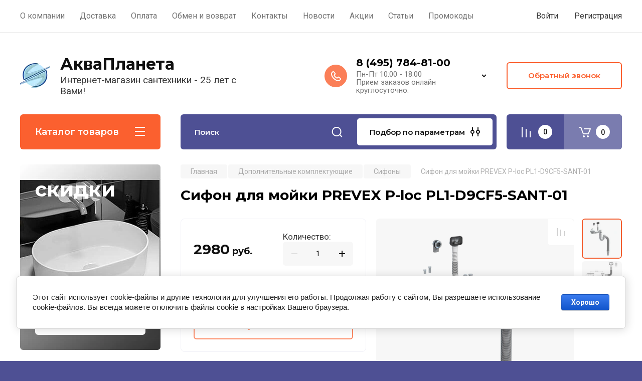

--- FILE ---
content_type: text/html; charset=utf-8
request_url: https://aquaplaneta.ru/magazin/product/sifon-dlya-mojki-prevex-p-loc-pl1-d9cf5-sant-01
body_size: 56970
content:
<!doctype html>
<html lang="ru">

<head>
<meta charset="utf-8"><!--
<br>====================================<br>
start <b>VARIABLE DUMP</b><br>
====================================<br>
<pre>string(64) &quot;/magazin/product/sifon-dlya-mojki-prevex-p-loc-pl1-d9cf5-sant-01&quot;
</pre>
<br>====================================<br>
end DUMP<br>====================================<br>
-->

<meta name="robots" content="all"/>
<title>Сифон для мойки PREVEX P-loc PL1-D9CF5-SANT-01 купить в Москве в интернет магазине АкваПланета.ру</title>
<meta name="description" content="Купить Сифон для мойки PREVEX P-loc PL1-D9CF5-SANT-01 в интернет-магазине АкваПланета.ру (г. Москва). Заказ товара по телефону (495)784-81-00.">
<meta name="keywords" content="Сифон для мойки PREVEX P-loc PL1-D9CF5-SANT-01">
<meta name="SKYPE_TOOLBAR" content="SKYPE_TOOLBAR_PARSER_COMPATIBLE">
<meta name="viewport" content="width=device-width, initial-scale=1.0, maximum-scale=1.0, user-scalable=no">
<meta name="format-detection" content="telephone=no">
<meta http-equiv="x-rim-auto-match" content="none">

<!-- JQuery -->
<script src="/g/libs/jquery/1.10.2/jquery.min.js" charset="utf-8"></script>
<!-- JQuery -->

<!-- Common js -->
	<link rel="stylesheet" href="/g/css/styles_articles_tpl.css">

            <!-- 46b9544ffa2e5e73c3c971fe2ede35a5 -->
            <script src='/shared/s3/js/lang/ru.js'></script>
            <script src='/shared/s3/js/common.min.js'></script>
        <link rel='stylesheet' type='text/css' href='/shared/s3/css/calendar.css' /><link rel='stylesheet' type='text/css' href='/shared/highslide-4.1.13/highslide.min.css'/>
<script type='text/javascript' src='/shared/highslide-4.1.13/highslide-full.packed.js'></script>
<script type='text/javascript'>
hs.graphicsDir = '/shared/highslide-4.1.13/graphics/';
hs.outlineType = null;
hs.showCredits = false;
hs.lang={cssDirection:'ltr',loadingText:'Загрузка...',loadingTitle:'Кликните чтобы отменить',focusTitle:'Нажмите чтобы перенести вперёд',fullExpandTitle:'Увеличить',fullExpandText:'Полноэкранный',previousText:'Предыдущий',previousTitle:'Назад (стрелка влево)',nextText:'Далее',nextTitle:'Далее (стрелка вправо)',moveTitle:'Передвинуть',moveText:'Передвинуть',closeText:'Закрыть',closeTitle:'Закрыть (Esc)',resizeTitle:'Восстановить размер',playText:'Слайд-шоу',playTitle:'Слайд-шоу (пробел)',pauseText:'Пауза',pauseTitle:'Приостановить слайд-шоу (пробел)',number:'Изображение %1/%2',restoreTitle:'Нажмите чтобы посмотреть картинку, используйте мышь для перетаскивания. Используйте клавиши вперёд и назад'};</script>
<link rel="icon" href="/favicon.png" type="image/png">
	<link rel="apple-touch-icon" href="/thumb/2/LWXycLAsrYVHUeczKuvz_w/r/favicon.png">
	<link rel="apple-touch-icon" sizes="57x57" href="/thumb/2/cSiQoKjZkTMIo0ziQoXd3Q/57c57/favicon.png">
	<link rel="apple-touch-icon" sizes="60x60" href="/thumb/2/ADHYAP_QOPaTX7kCwZk1yQ/60c60/favicon.png">
	<link rel="apple-touch-icon" sizes="72x72" href="/thumb/2/NUeGOwT7ccqi0vKCk5c7CQ/72c72/favicon.png">
	<link rel="apple-touch-icon" sizes="76x76" href="/thumb/2/hXphuvuCGMlCNmPwtBK8JQ/76c76/favicon.png">
	<link rel="apple-touch-icon" sizes="114x114" href="/thumb/2/eu_DCr8HaH-4Fl9Q5T1Yug/114c114/favicon.png">
	<link rel="apple-touch-icon" sizes="120x120" href="/thumb/2/3MmgBXK7FEpfGfzqoDIQig/120c120/favicon.png">
	<link rel="apple-touch-icon" sizes="144x144" href="/thumb/2/j9LDtrtN_JRbLahuwp6tEA/144c144/favicon.png">
	<link rel="apple-touch-icon" sizes="152x152" href="/thumb/2/hJpSN6oEQd3e9064W7B_Jg/152c152/favicon.png">
	<link rel="apple-touch-icon" sizes="180x180" href="/thumb/2/f_vyPxiafrQ-f6zkloMaLQ/180c180/favicon.png">
	
	<meta name="msapplication-TileImage" content="/thumb/2/bmMZwZpxmRExzY98ed18Wg/c/favicon.png">
	<meta name="msapplication-square70x70logo" content="/thumb/2/u4ZCgXlIt0M0m6gZuZtRyQ/70c70/favicon.png">
	<meta name="msapplication-square150x150logo" content="/thumb/2/foNNC3kvbPYBac4AKEENng/150c150/favicon.png">
	<meta name="msapplication-wide310x150logo" content="/thumb/2/4xXaTyEaqfQGm4mLgRUUfg/310c150/favicon.png">
	<meta name="msapplication-square310x310logo" content="/thumb/2/rmdEXcb0zBLSx3J7TTuAiw/310c310/favicon.png">

<!--s3_require-->
<link rel="stylesheet" href="/g/basestyle/1.0.1/user/user.css" type="text/css"/>
<link rel="stylesheet" href="/g/basestyle/1.0.1/cookie.message/cookie.message.css" type="text/css"/>
<link rel="stylesheet" href="/g/basestyle/1.0.1/user/user.blue.css" type="text/css"/>
<script type="text/javascript" src="/g/basestyle/1.0.1/user/user.js" async></script>
<link rel="stylesheet" href="/g/basestyle/1.0.1/cookie.message/cookie.message.blue.css" type="text/css"/>
<script type="text/javascript" src="/g/basestyle/1.0.1/cookie.message/cookie.message.js" async></script>
<!--/s3_require-->

<!--s3_goal-->
<script src="/g/s3/goal/1.0.0/s3.goal.js"></script>
<script>new s3.Goal({map:[], goals: [], ecommerce:[{"ecommerce":{"detail":{"products":[{"id":"114408106","name":"Сифон для мойки PREVEX P-loc PL1-D9CF5-SANT-01","price":2980,"brand":"PREVEX","category":"Сифоны"}]}}}]});</script>
<!--/s3_goal-->
<!-- Common js -->

<!-- Shop init -->
			
		
		
		
			<link rel="stylesheet" type="text/css" href="/g/shop2v2/default/css/theme.less.css">		
			<script type="text/javascript" src="/g/printme.js"></script>
		<script type="text/javascript" src="/g/shop2v2/default/js/tpl.js"></script>
		<script type="text/javascript" src="/g/shop2v2/default/js/baron.min.js"></script>
		
			<script type="text/javascript" src="/g/shop2v2/default/js/shop2.2.js"></script>
		
	<script type="text/javascript">shop2.init({"productRefs": {"84687906":{"nalichie":{"72818105":["114408106"]},"strana_proizvoditel":{"1045215621":["114408106"]},"garantiiya":{"1045211421":["114408106"]},"yml_barcode":{"6416931003784":["114408106"]},"material_smesitelya":{"12752106":["114408106"]},"material_vse":{"\u043f\u043e\u043b\u0438\u043f\u0440\u043e\u043f\u0438\u043b\u0435\u043d":["114408106"]},"cvet_604":{"41884302":["114408106"]},"tip_montaza":{"1154493021":["114408106"]},"tip":{"74294905":["114408106"]},"cvet_vse":{"907ebb84ccb6822cbb51cca1ba7c1a59":["114408106"]}}},"apiHash": {"getPromoProducts":"75ca8f963329d113335b6ee93c4d5690","getSearchMatches":"d5421d050788a8448c6adf1a20a49632","getFolderCustomFields":"c02d0d321555001b2459bab720d094ff","getProductListItem":"e3e3d6964c6acd4a9eb76a747d99c537","cartAddItem":"93e36428f2f30cb13d87c38de15bc987","cartRemoveItem":"b4738c7a3b2e0af74007693dfcc933df","cartUpdate":"9d3d21749966d115687f73ec7af2cf6a","cartRemoveCoupon":"217dbeb76fc11e35eaca184bc8e32d05","cartAddCoupon":"fd352494148422a70d1cd59628b93e3f","deliveryCalc":"397601489cbc7cbcff8231b77ef8911b","printOrder":"46553673b1fae602d4fcf4d81244fdc1","cancelOrder":"ab34f38e10052580203b1ced2cc2f9dc","cancelOrderNotify":"9dbd1cdbbc9eadd258b1870f669d8738","repeatOrder":"40fec96c1bc2819cfd5dbd79572a05fd","paymentMethods":"8824e335da372ee3e8dcf61f5dc55a28","compare":"41566746b3c3beff88abb2e32d1b67eb"},"hash": null,"verId": 822434,"mode": "product","step": "","uri": "/magazin","IMAGES_DIR": "/d/","my": {"gr_main_products_before_padding":true,"gr_main_products_after_padding":true,"gr_selected_theme":8,"show_rating_sort":true,"show_amount_sort":true,"gr_pagelist_version":"global:shop2.2.110-paintwork-pagelist.tpl","gr_cart_preview_version":"2.2.110-paintwork-products-shop-cart-preview","gr_filter_version":"global:shop2.2.110-auto-accessories-adaptive-store-filter.tpl","gr_cart_page_version":"global:shop2.2.110-paintwork-cart.tpl","gr_product_template_name":"shop2.2.110-paintwork-product-list-thumbs.tpl","gr_product_page_version":"global:shop2.2.110-paintwork-product.tpl","gr_collections_item":"global:shop2.2.110-paintwork-product-item-collections.tpl","gr_compare_tooltip":"\u0421\u0440\u0430\u0432\u043d\u0438\u0442\u044c","gr_compare_tooltip_added":"\u0423\u0434\u0430\u043b\u0438\u0442\u044c","buy_alias":"\u0412 \u043a\u043e\u0440\u0437\u0438\u043d\u0443","buy_mod":true,"buy_kind":true,"on_shop2_btn":true,"gr_auth_placeholder":true,"gr_show_collcetions_amount":true,"gr_kinds_slider":true,"gr_cart_titles":true,"gr_filter_remodal_res":"1260","gr_sorting_no_filter":true,"gr_filter_remodal":true,"gr_filter_range_slider":false,"gr_search_range_slider":false,"gr_add_to_compare_text":"\u0421\u0440\u0430\u0432\u043d\u0438\u0442\u044c","gr_search_form_title":"\u041f\u041e\u0418\u0421\u041a \u041f\u041e \u041f\u0410\u0420\u0410\u041c\u0415\u0422\u0420\u0410\u041c","gr_vendor_in_thumbs":true,"gr_show_titles":true,"gr_show_options_text":"\u0412\u0441\u0435 \u043f\u0430\u0440\u0430\u043c\u0435\u0442\u0440\u044b","gr_pagelist_only_icons":true,"gr_filter_title_text":"\u0424\u0418\u041b\u042c\u0422\u0420","gr_filter_btn_text":"\u0424\u0418\u041b\u042c\u0422\u0420","gr_filter_reset_text":"\u041e\u0447\u0438\u0441\u0442\u0438\u0442\u044c","gr_card_slider_class":" vertical","gr_product_one_click":"\u041a\u0443\u043f\u0438\u0442\u044c \u0432 1 \u043a\u043b\u0438\u043a","gr_options_more_btn":"\u0412\u0441\u0435 \u043f\u0430\u0440\u0430\u043c\u0435\u0442\u0440\u044b","gr_cart_auth_remodal":true,"gr_cart_show_options_text":"\u041f\u043e\u043a\u0430\u0437\u0430\u0442\u044c \u043f\u0430\u0440\u0430\u043c\u0435\u0442\u0440\u044b","gr_cart_clear_btn_class":"clear_btn","gr_cart_back_btn":"\u041a \u043f\u043e\u043a\u0443\u043f\u043a\u0430\u043c","gr_cart_total_title":"\u0420\u0430\u0441\u0447\u0435\u0442","gr_cart_total_text":"\u0421\u0443\u043c\u043c\u0430 \u0437\u0430\u043a\u0430\u0437\u0430:","gr_cart_autoriz_btn_class":"cart_buy_rem","gr_cart_regist_btn_class":"cart_regist_btn","gr_coupon_placeholder":"\u041f\u0440\u043e\u043c\u043e\u043a\u043e\u0434","gr_my_title_param_button":false,"fold_btn_tit":"\u041a\u0430\u0442\u0430\u043b\u043e\u0433 \u0442\u043e\u0432\u0430\u0440\u043e\u0432","fold_mobile_title":"\u041a\u0430\u0442\u0430\u043b\u043e\u0433","search_btn_tit":"\u041f\u043e\u0434\u0431\u043e\u0440 \u043f\u043e \u043f\u0430\u0440\u0430\u043c\u0435\u0442\u0440\u0430\u043c","search_form_btn":"\u041d\u0430\u0439\u0442\u0438","gr_show_nav_btns":true,"gr_hide_no_amount_rating":"true","price_fa_rouble":false,"gr_filter_placeholders":true,"gr_filter_only_field_title":true,"gr_comments_only_field_placeholder":true,"gr_coupon_used_text":"\u0418\u0441\u043f\u043e\u043b\u044c\u0437\u043e\u0432\u0430\u043d\u043d\u044b\u0439","gr_pluso_title":"\u041f\u043e\u0434\u0435\u043b\u0438\u0442\u044c\u0441\u044f","gr_show_one_click_in_thumbs":true,"gr_pagelist_lazy_load":true,"lazy_load_subpages":true,"gr_img_lazyload":true,"gr_buy_btn_data_url":true,"gr_product_preview_title":"\u0414\u043e\u0431\u0430\u0432\u043b\u0435\u043d \u0432 \u043a\u043e\u0440\u0437\u0438\u043d\u0443","new_alias":"\u041d\u043e\u0432\u0438\u043d\u043a\u0430","special_alias":"\u0421\u043f\u0435\u0446\u043f\u0440\u0435\u0434\u043b\u043e\u0436\u0435\u043d\u0438\u0435"},"shop2_cart_order_payments": 5,"cf_margin_price_enabled": 0,"maps_yandex_key":"","maps_google_key":""});shop2.facets.enabled = true;</script>
<style type="text/css">.product-item-thumb {width: 200px;}.product-item-thumb .product-image, .product-item-simple .product-image {height: 200px;width: 200px;}.product-item-thumb .product-amount .amount-title {width: 104px;}.product-item-thumb .product-price {width: 150px;}.shop2-product .product-side-l {width: 398px;}.shop2-product .product-image {height: 398px;width: 398px;}.shop2-product .product-thumbnails li {width: 122px;height: 122px;}</style>
<!-- Shop init -->

	<style>
		.main-slider{margin-bottom:30px;position:relative;height:420px;overflow:hidden;height:auto}@media (max-width: 767px){.main-slider{margin-left:-16px;margin-right:-16px;margin-bottom:0;height:auto}}.main-slider__inner_slid{height:auto;margin:-3px 0}.main-slider__item_slid{height:auto;padding-top:37.5%;position:relative;display:block;width:100%;text-decoration:none}@media (max-width: 1280px){.main-slider__item_slid{padding-top:40%}}@media (max-width: 767px){.main-slider__item_slid{padding-top:unset;height:320px}}@media (max-width: 425px){.main-slider__item_slid{height:220px}}.main-slider__item_in{display:block}.main-slider__image_slid{position:absolute;top:0;left:0;width:100%;height:100%;display:block}.main-slider__image_slid.slider_overlay:before{position:absolute;content:'';top:0;left:0;width:100%;height:100%}.main-slider__image_slid.mobile_image{display:none}@media (max-width: 639px){.main-slider__image_slid.mobile_image{display:block}}.main-slider__slid_text{position:relative;display:-moz-box;display:-webkit-box;display:-webkit-flex;display:-moz-flex;display:-ms-flexbox;display:flex;-webkit-box-direction:normal;-webkit-box-orient:vertical;-moz-box-direction:normal;-moz-box-orient:vertical;-webkit-flex-direction:column;-moz-flex-direction:column;-ms-flex-direction:column;flex-direction:column;-webkit-box-align:start;-ms-flex-align:start;-webkit-align-items:flex-start;-moz-align-items:flex-start;align-items:flex-start;-webkit-box-pack:center;-ms-flex-pack:center;-webkit-justify-content:center;-moz-justify-content:center;justify-content:center;width:50%;padding:20px 20px 20px 40px;height:100%;position:absolute;top:0;bottom:0}@media (max-width: 1260px){.main-slider__slid_text{width:70%;padding-left:30px}}@media (max-width: 767px){.main-slider__slid_text{width:100%;padding:15px 36px}}@media (max-width: 479px){.main-slider__slid_text{padding-right:16px;padding-left:16px}}.main-slider__slid_flag{padding:5px 14px 5px 16px;display:inline-block;font-family:Montserrat,sans-serif;height:auto;line-height:22px;font-weight:700;text-align:center;margin-bottom:10px;position:relative;margin-top:20px;margin-bottom:7px;padding:5px 15px;min-width:76px}@media (max-width: 767px){.main-slider__slid_flag{margin-bottom:5px;padding:4px 12px;min-width:54px;line-height:14px}}@media (max-width: 479px){.main-slider__slid_flag{margin-top:6px;margin-bottom:6px}}.main-slider__slid_tit{margin-top:8px;margin-bottom:8px;font-family:Montserrat,sans-serif;line-height:1.1em;font-weight:700;display:block}@media (max-width: 1023px){.main-slider__slid_tit{margin-top:4px;margin-bottom:4px}}@media (max-width: 479px){.main-slider__slid_tit{margin-top:4px;margin-bottom:4px}}.main-slider__slid_desc{margin-top:8px;margin-bottom:8px;display:block}@media (max-width: 1023px){.main-slider__slid_desc{margin-top:4px;margin-bottom:4px}}@media (max-width: 479px){.main-slider__slid_desc{margin-top:2px;margin-bottom:2px;line-height:1.2}}.main-slider__slid_btn{display:inline-block;margin-top:15px;margin-bottom:0;padding:18px 30px;font-family:Montserrat,sans-serif;line-height:1.1em;font-weight:600;text-decoration:none;position:relative;z-index:1;transition:all .3s;overflow:hidden;margin-top:26px;margin-bottom:0}@media (max-width: 1023px){.main-slider__slid_btn{padding:16px 30px;margin-top:10px}}@media (max-width: 479px){.main-slider__slid_btn{padding:12px 16px}}.main-slider__slid_btn:before{position:absolute;content:'';z-index:-1;top:0;right:0;width:0;height:100%;transition:all .3s}.main-slider__slid_btn:hover:before{width:100%}@media (max-width: 767px){.main-slider__slid_btn.slider_btn_hide{display:none}}.main-slider .slick-prev,.main-slider .slick-next{position:absolute;right:0;z-index:1;width:60px;height:60px}@media (max-width: 1280px){.main-slider .slick-prev,.main-slider .slick-next{width:50px;height:50px}}.main-slider .slick-prev{top:20px;right:20px}@media (max-width: 767px){.main-slider .slick-prev{bottom:0;right:40px}}.main-slider .slick-next{bottom:20px;right:20px}.main-slider .slick-next:before{transform:rotate(180deg)}.main-slider ul.slick-dots{display:flex;flex-direction:column;position:absolute;right:45px;top:calc(50% - 110px);margin:0;height:220px;align-items:center;justify-content:center}.main-slider ul.slick-dots li{margin:8px 0}@media (max-width: 1023px){.main-slider ul.slick-dots li{margin:4px 0}}@media (max-width: 767px){.main-slider ul.slick-dots li{margin:0 4px}}.main-slider ul.slick-dots li.slick-active{margin:7px 0}@media (max-width: 1023px){.main-slider ul.slick-dots li.slick-active{margin:3px 0}}@media (max-width: 767px){.main-slider ul.slick-dots li.slick-active{margin:0 4px}}@media (min-width: 768px) and (max-width: 1280px){.main-slider ul.slick-dots{right:40px}}@media (max-width: 767px){.main-slider ul.slick-dots{flex-direction:row;height:auto;width:220px;top:calc(100% - 30px);right:calc(50% - 110px)}}@media (max-width: 425px){.main-slider ul.slick-dots{top:calc(100% - 20px)}}.main-slider .slider_counter{position:absolute;min-width:80px;top:0;right:0;padding:12px 10px;font-family:Montserrat,sans-serif;line-height:1em;font-weight:600;text-align:center;display:-moz-box;display:-webkit-box;display:-webkit-flex;display:-moz-flex;display:-ms-flexbox;display:flex;-webkit-box-pack:center;-ms-flex-pack:center;-webkit-justify-content:center;-moz-justify-content:center;justify-content:center;display:none}@media (max-width: 767px){.main-slider .slider_counter{bottom:0;top:auto;right:auto;left:0;padding:17.5px 10px;min-width:52px}}.main-slider .slider_counter .slider_del{padding:0 5px}
		@media (min-width: 1261px){.main-slider__inner_slid:not(.slick-slider){height: 400px;overflow: hidden;}}
	</style>


<!-- Custom styles -->
<link rel="stylesheet" href="/g/libs/jqueryui/datepicker-and-slider/css/jquery-ui.css">
<link rel="stylesheet" href="/g/libs/lightgallery/v1.2.19/lightgallery.css">
<link rel="stylesheet" href="/g/libs/remodal/css/remodal.css">
<link rel="stylesheet" href="/g/libs/remodal/css/remodal-default-theme.css">
<link rel="stylesheet" href="/g/libs/waslide/css/waslide.css">
<!-- Custom styles -->


<!-- Custom js -->
<script src="/g/libs/jquery-responsive-tabs/1.6.3/jquery.responsiveTabs.min.js" charset="utf-8"></script>
<script src="/g/libs/jquery-match-height/0.7.2/jquery.matchHeight.min.js" charset="utf-8"></script>
<script src="/g/libs/jqueryui/datepicker-and-slider/js/jquery-ui.min.js" charset="utf-8"></script>
<script src="/g/libs/jqueryui/touch_punch/jquery.ui.touch_punch.min.js" charset="utf-8"></script>

<script src="/g/libs/owl-carousel/2.3.4/owl.carousel.min.js" charset="utf-8"></script>


<script src="/g/libs/flexmenu/1.6.2/flexmenu.min.js" charset="utf-8"></script> <script src="/g/libs/flexmenu/1.6.2/modernizr.custom.js" charset="utf-8"></script>  
<script src="/g/libs/lightgallery/v1.2.19/lightgallery.js" charset="utf-8"></script>
<script src="/g/libs/jquery-slick/1.6.0/slick.min.js" charset="utf-8"></script>
<script src="/g/libs/remodal/js/remodal.js" charset="utf-8"></script>
<script src="/g/libs/waslide/js/animit.js"></script>
<script src="/g/libs/waslide/js/waslide.js"></script>

<script src="/g/libs/timer/js/timer.js" charset="utf-8"></script>

  <script src="/g/libs/jquery-zoom/1.7.21/js/jquery.zoom.min.js"></script>
  <script src="/g/templates/shop2/2.110.2/universal-shop-pro/js/zoom/jquery.elevatezoom.js"></script>
<script src="/g/templates/shop2/2.110.2/universal-shop-pro/js/quick_view/quick_view.js"></script><script src="/g/templates/shop2/2.110.2/universal-shop-pro/js/product_preview_popup/product_preview_popup.js"></script><!-- Custom js -->

<!-- Site js -->
<script src="/g/s3/misc/form/shop-form/shop-form-minimal.js" charset="utf-8"></script>
<script src="/g/templates/shop2/2.110.2/auto-accessories/js/plugins.js" charset="utf-8"></script>

<!-- Site js -->




<link rel="stylesheet" href="/g/libs/jquery-popover/0.0.4/jquery.popover.css">
<script src="/g/libs/jquery-popover/0.0.4/jquery.popover.js" charset="utf-8"></script>

<!-- Theme styles -->

	
		    <link rel="stylesheet" href="/g/templates/shop2/2.110.2/universal-shop-pro/themes/theme8/theme.scss.css">
	
<!-- Theme styles -->

<!-- Main js -->
	<script src="/t/v1434/images/js/shop_main.js" charset="utf-8"></script><!-- Main js -->


<link rel="stylesheet" href="/g/templates/shop2/2.110.2/universal-shop-pro/css/global_styles.css">
<link rel="stylesheet" href="/t/v1434/images/css/addon_style.scss.css">
<script src="/t/v1434/images/js/addon_site.js"></script>


</head><body class="site">
	
	   
		   
   <div class="site_wrap"  data-bg="/thumb/2/wf9w1xpnL1wVvq0GbL-I_g/1920r1920/d/fon.jpg" >
	   <div class="mobile_panel_wrap">
	      <div class="mobile__panel">
	         <a class="close-button"><span>&nbsp;</span></a>
	         <div class="mobile_panel_inner">
	            <div class="mobile_menu_prev">
	            	<div class="btn_next_menu"><span>Меню</span></div>
	            	<div class="registration_wrap">
	            		
	            									<a href="/users" class="login">
				         		Войти
				         	</a>
				         	
				         	<a href="/users/register" class="registration">
				         		Регистрация
				         	</a>
									         	
			         </div>
	                <nav class="mobile_shared_wrap">                    
	                </nav>
	
	            </div>
	            <div class="mobile_menu_next">
	               <div class="btn_prev_menu"><span>Назад</span></div>
	               
	            </div>
	            <div class="mobile_brands">
	               <div class="btn_prev_menu"><span class="prev">Назад</span> <a href="javascript:void(0);" class="close-button"></a></div>
	               
	            </div>
	         </div>
	      </div>
	   </div>

	   <div class="site__wrapper site__wrapper-timer">
       		        						      <div class="top-menu block_padding">
	         
	         				<div class="top-menu__inner">
					<ul class="top_menu menu-default top-menu__items">
				        				
				            				
				            				                <li class=""><a href="/about"><span>О компании</span></a>
				            				            				
				        				
				            				                				                        </li>
				                    				                				            				
				            				                <li class=""><a href="/dostavka" target="_blank"><span>Доставка</span></a>
				            				            				
				        				
				            				                				                        </li>
				                    				                				            				
				            				                <li class=""><a href="/oplata"><span>Оплата</span></a>
				            				            				
				        				
				            				                				                        </li>
				                    				                				            				
				            				                <li class=""><a href="/obmen-i-vozvrat"><span>Обмен и возврат</span></a>
				            				            				
				        				
				            				                				                        </li>
				                    				                				            				
				            				                <li class=""><a href="/contact" target="_blank"><span>Контакты</span></a>
				            				            				
				        				
				            				                				                        </li>
				                    				                				            				
				            				                <li class=""><a href="/novosti"><span>Новости</span></a>
				            				            				
				        				
				            				                				                        </li>
				                    				                				            				
				            				                <li class=""><a href="/akcii" target="_blank"><span>Акции</span></a>
				            				            				
				        				
				            				                				                        </li>
				                    				                				            				
				            				                <li class=""><a href="/stati"><span>Статьи</span></a>
				            				            				
				        				
				            				                				                        </li>
				                    				                				            				
				            				                <li class=""><a href="/promokody"><span>Промокоды</span></a>
				            				            				
				        				        </li>
				    </ul>
				    				</div>
				         
	         <div class="registration_wrap">
	         	
	         					
					<div class="login" data-remodal-target="login_popap">
		         		Войти
		         	</div>
		         	
		         	<a href="/users/register" class="registration">
	         			Регистрация
		         	</a>
					         </div>
	      </div>
	      <div class="site__inner site__inner-timer">
	         <header class="site-header block_padding no-slider">
	            <div class="company-info">
	            		            									<a href="https://aquaplaneta.ru" class="company-info__logo_pic"><img src="/thumb/2/Uc8bNYh965FiEwMuim_puw/90c90/d/logo_bez_teksta-bez_fona.webp" style="max-width: 90px;" alt="АкваПланета"></a>
																					<div class="company-info__name_desc">
		  						  						               				<a href="https://aquaplaneta.ru" title="На главную страницу" class="company-info__name">АкваПланета</a>
	               					               		               		               <div class="company-info__descr">Интернет-магазин сантехники - 25 лет с Вами!</div>
		               	               </div>
	               	            </div>
	            <div class="head-contacts">
	               <div class="head-contacts__inner">
	                  
	                  	                  <div class="head-contacts__phones">
	                     <div class="head-contacts__phones-inner">
	                        <div class="div-block">
	                        			                        				                        				                        					                        		<div><a href="tel:8 (495) 784-81-00" class="link">8 (495) 784-81-00</a></div>
			                        			                        				                        			                        		                        		                        </div>
	                        	                        <div class="head-contacts__phone-time">Пн-Пт 10:00 - 18:00<br />
Прием заказов онлайн круглосуточно.</div>
	                        	                     </div>
	                    <div class="phones_popup" data-remodal-target="phones_popup">Просмотр</div>
	                  </div>
	                  	               </div>
	               <div class="head-conracts__recall"><span data-remodal-target="form_top_popap" class="head-conracts__recall-btn w-button">Обратный звонок</span></div>	            </div>
	         </header>
	         
 	         <div data-remodal-id="fixed-categor" class="remodal fixed-categor" role="dialog" data-remodal-options="hashTracking: false">
	         	<button data-remodal-action="close" class="close-button"><span>&nbsp;</span></button>
	         	<input id="cat-tab" type="radio" name="tabs" checked><!--
	            --><label for="cat-tab" title="Категории" class="cat-tab">Категории</label><!--
	            --><input id="brand-tab" type="radio" name="tabs" ><!--
	            --><label for="brand-tab" title="Бренды" class="brand-tab">Бренды</label>
	         </div>
	         
  	         <div class="site-fixed-panel hide">
				<div class="shop-modules__folders" data-remodal-target="fixed-categor">
				  <div class="shop-modules__folders-title">Каталог товаров</div>
				  <div class="shop-modules__folder-icon"></div>
				</div>
				<div class="shop-modules__folders_mobile">
					<div class="shop-modules__folder-icon"></div>
				</div>
	         	<nav class="top-menu__inner">            
	            	<ul class="top-menu__items"><li><a href="/about" >О компании</a></li><li><a href="/dostavka"  target="_blank">Доставка</a></li><li><a href="/oplata" >Оплата</a></li><li><a href="/obmen-i-vozvrat" >Обмен и возврат</a></li><li><a href="/contact"  target="_blank">Контакты</a></li><li><a href="/novosti" >Новости</a></li><li><a href="/akcii"  target="_blank">Акции</a></li><li><a href="/stati" >Статьи</a></li><li><a href="/promokody" >Промокоды</a></li></ul>	         	</nav>
	         	<div class="shop-modules__right">
	               					<div class="compare-block">
						<a href="/magazin/compare" class="compare-block__link" target="_blank">&nbsp;</a>
						<div class="compare-block__amount">0</div>
					</div>
	               	               
   	               <div class="shop-modules__cart cart_popup_btn cart_amount_null" >
		               		
												
							<a href="/magazin/cart" class="site-header__cart_btn">
								<span class="shop-modules__cart-amount">0</span>
							</a>
								
								                  
	               </div>
	               
	          	</div>
	         </div>
	         
	         
	         <div class="shop-modules block_padding">
	            <div class="shop-modules__inner">
	               <div class="shop-modules__folders active">
	                  <div class="shop-modules__folders-title">Каталог товаров</div>
	                  <div class="shop-modules__folder-icon"></div>
	               </div>
	               <div class="shop-modules__folders_mobile">
	                  <div class="shop-modules__folder-icon"></div>
	               </div>
	                <div class="shop-modules__search">
	                     <nav class="search_catalog_top">
	                     	<div class="search_catalog_top-in">
	                     			                     			<script>
  var shop2SmartSearchSettings = {
    shop2_currency: 'руб.'
  }
</script>


<div id="search-app"  v-on-clickaway="resetData">
	
	<form action="/magazin/search" enctype="multipart/form-data" class="shop-modules__search-form w-form">
	  	<input type="hidden" name="gr_smart_search" value="1">
		<input placeholder="Поиск" v-model="search_query" v-on:keyup="searchStart" type="text" name="search_text" class="search-text shop-modules__search-input w-input" autocomplete="off">
		<button class="shop-modules__search-btn w-button">Поиск</button>
	<re-captcha data-captcha="recaptcha"
     data-name="captcha"
     data-sitekey="6LcNwrMcAAAAAOCVMf8ZlES6oZipbnEgI-K9C8ld"
     data-lang="ru"
     data-rsize="invisible"
     data-type="image"
     data-theme="light"></re-captcha></form>
	<div id="search-result"  v-if="(foundsProduct + foundsFolders + foundsVendors) > 0" v-cloak>
		<div class="search-result-in small" v-if="foundsFolders < 1 && foundsVendors < 1">
			<div class="search-result-inner">
				<div class="search-result-left" v-if="foundsFolders > 0 || foundsVendors > 0">
					<div class="result-folders" v-if="foundsFolders > 0">
						<h2 class="folder-search-title">Категории <span> {{foundsFolders}}</span></h2>
						<div class="folders-item" v-for="folder in foldersSearch">
							<a v-bind:href="'/'+folder.alias" class="found-folder">{{folder.folder_name}}</a>
							
						</div>
					</div>
					<div class="result-vendors" v-if="foundsVendors > 0">	
						<h2 class="vendor-search-title">Производители <span> {{foundsVendors}}</span></h2>
						<div class="vendors-item" v-for="vendor in vendorsSearch">
							<a v-bind:href="vendor.alias" class="found-vendor">{{vendor.name}}</a>
							
						</div>
					</div>
				</div>
				<div class="search-result-right" v-if="foundsProduct > 0">
					<div class="result-product" v-if="foundsProduct > 0">
						<h2 class="product-search-title">Товары <span> {{foundsProduct}}</span></h2>
						<div class="product-item" v-for='product in products'>
							<div class="product-image" v-if="product.image_url"><img v-bind:src="product.image_url" alt=""></div>
							<div class="product-info">
								<a v-bind:href="'/'+product.alias"><div class="product-name">{{product.name}}</div></a>
								<span class="price">{{product.price}} <span class="fa fa-rouble">{{shop2SmartSearchSettings.shop2_currency}}</span></span>
							</div>
						</div>
						
					</div>
				</div>
			</div>
			<div class="product-view-all">Все результаты</div>
		</div>
		<div class="search-result-in" v-if="foundsFolders > 0 || foundsVendors > 0">
			<div class="search-result-inner">
				<div class="search-result-left" v-if="foundsFolders > 0 || foundsVendors > 0">
					<div class="result-folders" v-if="foundsFolders > 0">
						<h2 class="folder-search-title">Категории <span> {{foundsFolders}}</span></h2>
						<div class="folders-item" v-for="folder in foldersSearch">
							<a v-bind:href="'/'+folder.alias" class="found-folder">{{folder.folder_name}}</a>
							
						</div>
					</div>
					<div class="result-vendors" v-if="foundsVendors > 0">	
						<h2 class="vendor-search-title">Производители <span> {{foundsVendors}}</span></h2>
						<div class="vendors-item" v-for="vendor in vendorsSearch">
							<a v-bind:href="vendor.alias" class="found-vendor">{{vendor.name}}</a>
							
						</div>
					</div>
				</div>
				<div class="search-result-right" v-if="foundsProduct > 0">
					<div class="result-product" v-if="foundsProduct > 0">
						<h2 class="product-search-title">Товары <span> {{foundsProduct}}</span></h2>
						<div class="product-item" v-for='product in products'>
							<div class="product-image" v-if="product.image_url"><img v-bind:src="product.image_url" alt=""></div>
							<div class="product-info">
								<a v-bind:href="'/'+product.alias"><div class="product-name">{{product.name}}</div></a>
								<span class="price">{{product.price}} <span class="fa fa-rouble">{{shop2SmartSearchSettings.shop2_currency}}</span></span>
							</div>
						</div>
						
					</div>
				</div>
			</div>
			<div class="product-view-all">Все результаты</div>
		</div>
		
	</div>
</div>


<script> 
var shop2SmartSearch = {
		folders: [{"folder_id":"844960621","folder_name":"","tree_id":"238029621","_left":"1","_right":"428","_level":"0","hidden":"0","items":"0","alias":"magazin\/folder\/844960621","page_url":"\/magazin","exporter:share\/yandex_market":1,"exporter:folders:share\/yandex_market":0,"exporter:share\/yandex_products":1},{"folder_id":"844960821","folder_name":"\u0410\u043a\u0441\u0435\u0441\u0441\u0443\u0430\u0440\u044b \u0434\u043b\u044f \u0432\u0430\u043d\u043d\u043e\u0439 \u043a\u043e\u043c\u043d\u0430\u0442\u044b","tree_id":"238029621","_left":"38","_right":"99","_level":"1","hidden":"0","items":"0","alias":"magazin\/folder\/aksessuary-dlya-vannoj-komnaty","page_url":"\/magazin","exporter:share\/google_merchant":1,"exporter:share\/yandex_market":1,"exporter:share\/yandex_products":1,"image":{"image_id":"1288244105","filename":"aksessuary.jpg","ver_id":822434,"image_width":"154","image_height":"154","ext":"jpg"},"checked":1,"icon":null,"accessory_select":"0","kit_select":"0","recommend_select":"0","similar_select":"0","exporter:folders:share\/yandex_market":"0","exporter:folders:share\/yandex_products":""},{"folder_id":"937051421","folder_name":"\u0421\u0442\u0430\u043a\u0430\u043d\u044b","tree_id":"238029621","_left":"39","_right":"40","_level":"2","hidden":"0","items":"0","alias":"magazin\/folder\/stakany","page_url":"\/magazin","exporter:share\/google_merchant":1,"exporter:share\/yandex_market":1,"exporter:share\/yandex_products":1,"image":{"image_id":"1323059505","filename":"stakany.jpg","ver_id":822434,"image_width":"600","image_height":"600","ext":"jpg"},"checked":false,"icon":null,"accessory_select":"2","kit_select":"0","recommend_select":"2","similar_select":"0","exporter:folders:share\/yandex_market":"0","exporter:folders:share\/yandex_products":""},{"folder_id":"937051621","folder_name":"\u041c\u044b\u043b\u044c\u043d\u0438\u0446\u044b","tree_id":"238029621","_left":"41","_right":"42","_level":"2","hidden":"0","items":"0","alias":"magazin\/folder\/mylnicy","page_url":"\/magazin","exporter:share\/google_merchant":1,"exporter:share\/yandex_market":1,"exporter:share\/yandex_products":1,"image":{"image_id":"1323065705","filename":"mylnicy.jpg","ver_id":822434,"image_width":"600","image_height":"600","ext":"jpg"},"checked":false,"icon":null,"accessory_select":"2","kit_select":"0","recommend_select":"2","similar_select":"0","exporter:folders:share\/yandex_market":"0","exporter:folders:share\/yandex_products":""},{"folder_id":"937051821","folder_name":"\u0414\u043e\u0437\u0430\u0442\u043e\u0440\u044b \u0436\u0438\u0434\u043a\u043e\u0433\u043e \u043c\u044b\u043b\u0430","tree_id":"238029621","_left":"43","_right":"44","_level":"2","hidden":"0","items":"0","alias":"magazin\/folder\/dozatory-zhidkogo-myla","page_url":"\/magazin","exporter:share\/google_merchant":1,"exporter:share\/yandex_market":1,"exporter:share\/yandex_products":1,"image":{"image_id":"1323069905","filename":"dozatory-zhidkogo-myla.jpg","ver_id":822434,"image_width":"600","image_height":"600","ext":"jpg"},"checked":false,"icon":null,"accessory_select":"2","kit_select":"0","recommend_select":"2","similar_select":"0","exporter:folders:share\/yandex_market":"0","exporter:folders:share\/yandex_products":""},{"folder_id":"937052021","folder_name":"\u041f\u043e\u043b\u043e\u0442\u0435\u043d\u0446\u0435\u0434\u0435\u0440\u0436\u0430\u0442\u0435\u043b\u0438","tree_id":"238029621","_left":"45","_right":"46","_level":"2","hidden":"0","items":"0","alias":"magazin\/folder\/polotencederzhateli","page_url":"\/magazin","exporter:share\/google_merchant":1,"exporter:share\/yandex_market":1,"exporter:share\/yandex_products":1,"image":{"image_id":"1323070305","filename":"polotencederzhateli.jpg","ver_id":822434,"image_width":"600","image_height":"600","ext":"jpg"},"checked":false,"icon":null,"accessory_select":"2","kit_select":"0","recommend_select":"2","similar_select":"0","exporter:folders:share\/yandex_market":"0","exporter:folders:share\/yandex_products":""},{"folder_id":"937052221","folder_name":"\u041a\u0440\u044e\u0447\u043a\u0438","tree_id":"238029621","_left":"47","_right":"48","_level":"2","hidden":"0","items":"0","alias":"magazin\/folder\/kryuchki","page_url":"\/magazin","exporter:share\/google_merchant":1,"exporter:share\/yandex_market":1,"exporter:share\/yandex_products":1,"image":{"image_id":"1323071305","filename":"kryuchki.jpg","ver_id":822434,"image_width":"600","image_height":"600","ext":"jpg"},"checked":false,"icon":null,"accessory_select":"2","kit_select":"0","recommend_select":"2","similar_select":"0","exporter:folders:share\/yandex_market":"0","exporter:folders:share\/yandex_products":""},{"folder_id":"937052421","folder_name":"\u0414\u0435\u0440\u0436\u0430\u0442\u0435\u043b\u0438 \u0442\u0443\u0430\u043b\u0435\u0442\u043d\u043e\u0439 \u0431\u0443\u043c\u0430\u0433\u0438","tree_id":"238029621","_left":"49","_right":"50","_level":"2","hidden":"0","items":"0","alias":"magazin\/folder\/derzhateli-tualetnoy-bumagi","page_url":"\/magazin","exporter:share\/google_merchant":1,"exporter:share\/yandex_market":1,"exporter:share\/yandex_products":1,"image":{"image_id":"1323072705","filename":"derzhateli-tualetnoy-bumagi.jpg","ver_id":822434,"image_width":"600","image_height":"600","ext":"jpg"},"checked":false,"icon":null,"accessory_select":"2","kit_select":"0","recommend_select":"2","similar_select":"0","exporter:folders:share\/yandex_market":"786027461","exporter:folders:share\/yandex_products":""},{"folder_id":"937052621","folder_name":"\u0415\u0440\u0448\u0438\u043a\u0438","tree_id":"238029621","_left":"51","_right":"52","_level":"2","hidden":"0","items":"0","alias":"magazin\/folder\/ershiki","page_url":"\/magazin","exporter:share\/google_merchant":1,"exporter:share\/yandex_market":1,"exporter:share\/yandex_products":1,"image":{"image_id":"1323075305","filename":"tualetnye-ershiki.jpg","ver_id":822434,"image_width":"600","image_height":"600","ext":"jpg"},"checked":false,"icon":null,"accessory_select":"2","kit_select":"0","recommend_select":"2","similar_select":"0","exporter:folders:share\/yandex_market":"0","exporter:folders:share\/yandex_products":""},{"folder_id":"937052821","folder_name":"\u041f\u043e\u043b\u043a\u0438 \u0441\u0442\u0435\u043a\u043b\u044f\u043d\u043d\u044b\u0435","tree_id":"238029621","_left":"53","_right":"54","_level":"2","hidden":"0","items":"0","alias":"magazin\/folder\/steklyannye-polochki","page_url":"\/magazin","exporter:share\/google_merchant":1,"exporter:share\/yandex_market":1,"exporter:share\/yandex_products":1,"image":{"image_id":"3981228509","filename":"steklyannye-polki.jpg","ver_id":822434,"image_width":"400","image_height":"400","ext":"jpg"},"checked":false,"icon":null,"accessory_select":"0","kit_select":"0","recommend_select":"0","similar_select":"0","exporter:folders:share\/yandex_market":"0","exporter:folders:share\/yandex_products":""},{"folder_id":"937053221","folder_name":"\u041f\u043e\u043b\u043a\u0438-\u0440\u0435\u0448\u0435\u0442\u043a\u0438","tree_id":"238029621","_left":"55","_right":"56","_level":"2","hidden":"0","items":"0","alias":"magazin\/folder\/polki-reshetki","page_url":"\/magazin","exporter:share\/google_merchant":1,"exporter:share\/yandex_market":1,"exporter:share\/yandex_products":1,"image":{"image_id":"3981248109","filename":"polki-reshetki.jpg","ver_id":822434,"image_width":"400","image_height":"400","ext":"jpg"},"checked":false,"icon":null,"accessory_select":"0","kit_select":"0","recommend_select":"0","similar_select":"0","exporter:folders:share\/yandex_market":"0","exporter:folders:share\/yandex_products":""},{"folder_id":"937053421","folder_name":"\u041a\u043e\u043d\u0442\u0435\u0439\u043d\u0435\u0440\u044b \u0434\u043b\u044f \u0441\u0430\u043b\u0444\u0435\u0442\u043e\u043a","tree_id":"238029621","_left":"57","_right":"58","_level":"2","hidden":"0","items":"0","alias":"magazin\/folder\/konteynery-dlya-salfetok","page_url":"\/magazin","exporter:share\/google_merchant":1,"exporter:share\/yandex_market":1,"exporter:share\/yandex_products":1,"image":{"image_id":"3981997709","filename":"konteynery-dlya-salfetok.jpg","ver_id":822434,"image_width":"200","image_height":"200","ext":"jpg"},"checked":false,"icon":null,"accessory_select":"0","kit_select":"0","recommend_select":"0","similar_select":"0","exporter:folders:share\/yandex_market":"0","exporter:folders:share\/yandex_products":""},{"folder_id":"962468021","folder_name":"\u0414\u0435\u0440\u0436\u0430\u0442\u0435\u043b\u044c \u043e\u0441\u0432\u0435\u0436\u0438\u0442\u0435\u043b\u044f","tree_id":"238029621","_left":"59","_right":"60","_level":"2","hidden":"0","items":"0","alias":"magazin\/folder\/derzhatel-osvezhitelya","page_url":"\/magazin","exporter:share\/google_merchant":1,"exporter:share\/yandex_market":1,"exporter:share\/yandex_products":1,"image":{"image_id":"3981982309","filename":"derzhatel-osvezhitelya.jpg","ver_id":822434,"image_width":"200","image_height":"200","ext":"jpg"},"checked":false,"icon":null,"accessory_select":"0","kit_select":"0","recommend_select":"0","similar_select":"0","exporter:folders:share\/yandex_market":"0","exporter:folders:share\/yandex_products":""},{"folder_id":"963070021","folder_name":"\u041f\u043e\u043b\u043a\u0438 \u0434\u043b\u044f \u043f\u043e\u043b\u043e\u0442\u0435\u043d\u0435\u0446","tree_id":"238029621","_left":"61","_right":"62","_level":"2","hidden":"0","items":"0","alias":"magazin\/folder\/polki-dlya-polotenec","page_url":"\/magazin","exporter:share\/google_merchant":1,"exporter:share\/yandex_market":1,"exporter:share\/yandex_products":1,"image":{"image_id":"3981266109","filename":"polki-dlya-polotenec.jpg","ver_id":822434,"image_width":"400","image_height":"400","ext":"jpg"},"checked":false,"icon":null,"accessory_select":"0","kit_select":"0","recommend_select":"0","similar_select":"0","exporter:folders:share\/yandex_market":"0","exporter:folders:share\/yandex_products":""},{"folder_id":"265008641","folder_name":"\u041f\u043e\u0440\u0443\u0447\u043d\u0438","tree_id":"238029621","_left":"63","_right":"64","_level":"2","hidden":"0","items":"0","alias":"magazin\/folder\/poruchen","page_url":"\/magazin","exporter:share\/google_merchant":1,"exporter:share\/yandex_market":1,"exporter:share\/yandex_products":1,"image":{"image_id":"3981407509","filename":"poruchen.jpg","ver_id":822434,"image_width":"200","image_height":"200","ext":"jpg"},"checked":false,"icon":null,"accessory_select":"0","kit_select":"0","recommend_select":"0","similar_select":"0","exporter:folders:share\/yandex_market":"0","exporter:folders:share\/yandex_products":""},{"folder_id":"937054421","folder_name":"\u0411\u0430\u043d\u043e\u0447\u043a\u0438","tree_id":"238029621","_left":"65","_right":"66","_level":"2","hidden":"0","items":"0","alias":"magazin\/folder\/banochki","page_url":"\/magazin","exporter:share\/google_merchant":1,"exporter:share\/yandex_market":1,"exporter:share\/yandex_products":1,"image":{"image_id":"3982107109","filename":"banochki.jpg","ver_id":822434,"image_width":"200","image_height":"200","ext":"jpg"},"checked":false,"icon":null,"accessory_select":"0","kit_select":"0","recommend_select":"0","similar_select":"0","exporter:folders:share\/yandex_market":"0","exporter:folders:share\/yandex_products":""},{"folder_id":"386743041","folder_name":"\u0414\u0435\u0440\u0436\u0430\u0442\u0435\u043b\u0438 \u0434\u043b\u044f \u0444\u0435\u043d\u0430","tree_id":"238029621","_left":"67","_right":"68","_level":"2","hidden":"0","items":"0","alias":"magazin\/folder\/derzhateli-dlya-fena","page_url":"\/magazin","exporter:share\/google_merchant":1,"exporter:share\/yandex_market":1,"exporter:share\/yandex_products":1,"image":{"image_id":"3981369909","filename":"derzhateli-dlya-fena.jpg","ver_id":822434,"image_width":"190","image_height":"190","ext":"jpg"},"checked":false,"icon":null,"accessory_select":"0","kit_select":"0","recommend_select":"0","similar_select":"0","exporter:folders:share\/yandex_market":"0","exporter:folders:share\/yandex_products":""},{"folder_id":"265990641","folder_name":"\u041a\u0430\u0440\u043d\u0438\u0437\u044b \u0434\u043b\u044f \u0432\u0430\u043d\u043d\u043e\u0439","tree_id":"238029621","_left":"69","_right":"70","_level":"2","hidden":"0","items":"0","alias":"magazin\/folder\/karnizy-dlya-vannoj","page_url":"\/magazin","exporter:share\/google_merchant":1,"exporter:share\/yandex_market":1,"exporter:share\/yandex_products":1,"image":{"image_id":"3981392109","filename":"karniz-dlya-shtory.jpg","ver_id":822434,"image_width":"200","image_height":"200","ext":"jpg"},"checked":false,"icon":null,"accessory_select":"0","kit_select":"0","recommend_select":"0","similar_select":"0","exporter:folders:share\/yandex_market":"786028461","exporter:folders:share\/yandex_products":""},{"folder_id":"386742841","folder_name":"\u0412\u0435\u0440\u0435\u0432\u043a\u0438 \u0434\u043b\u044f \u0431\u0435\u043b\u044c\u044f","tree_id":"238029621","_left":"71","_right":"72","_level":"2","hidden":"0","items":"0","alias":"magazin\/folder\/verevki-dlya-belya","page_url":"\/magazin","exporter:share\/google_merchant":1,"exporter:share\/yandex_market":1,"exporter:share\/yandex_products":1,"image":{"image_id":"3981325109","filename":"verevki-dlya-belya.jpg","ver_id":822434,"image_width":"400","image_height":"400","ext":"jpg"},"checked":false,"icon":null,"accessory_select":"0","kit_select":"0","recommend_select":"0","similar_select":"0","exporter:folders:share\/yandex_market":"0","exporter:folders:share\/yandex_products":""},{"folder_id":"430477841","folder_name":"\u0412\u0435\u043d\u0442\u0438\u043b\u044f\u0442\u043e\u0440\u044b","tree_id":"238029621","_left":"73","_right":"74","_level":"2","hidden":"0","items":"0","alias":"magazin\/folder\/ventilyatory","page_url":"\/magazin","exporter:share\/google_merchant":1,"exporter:share\/yandex_market":1,"exporter:share\/yandex_products":1,"image":{"image_id":"3981752109","filename":"ventilyatory.jpg","ver_id":822434,"image_width":"200","image_height":"200","ext":"jpg"},"checked":false,"icon":null,"accessory_select":"0","kit_select":"0","recommend_select":"0","similar_select":"0","exporter:folders:share\/yandex_market":"0","exporter:folders:share\/yandex_products":""},{"folder_id":"937055421","folder_name":"\u0421\u0442\u043e\u0439\u043a\u0438 \u0441 \u0430\u043a\u0441\u0435\u0441\u0441\u0443\u0430\u0440\u0430\u043c\u0438","tree_id":"238029621","_left":"75","_right":"76","_level":"2","hidden":"0","items":"0","alias":"magazin\/folder\/stoyki-s-aksessuarami","page_url":"\/magazin","exporter:share\/google_merchant":1,"exporter:share\/yandex_market":1,"exporter:share\/yandex_products":1,"image":{"image_id":"1323763905","filename":"stoyki-s-aksessuarami.jpg","ver_id":822434,"image_width":"600","image_height":"600","ext":"jpg"},"checked":false,"icon":null,"accessory_select":"2","kit_select":"0","recommend_select":"2","similar_select":"0","exporter:folders:share\/yandex_market":"0","exporter:folders:share\/yandex_products":""},{"folder_id":"937055621","folder_name":"\u041c\u0443\u0441\u043e\u0440\u043d\u044b\u0435 \u0432\u0435\u0434\u0440\u0430","tree_id":"238029621","_left":"77","_right":"78","_level":"2","hidden":"0","items":"0","alias":"magazin\/folder\/musornye-vedra","page_url":"\/magazin","exporter:share\/google_merchant":1,"exporter:share\/yandex_market":1,"exporter:share\/yandex_products":1,"image":{"image_id":"1323765305","filename":"musornye-vedra.jpg","ver_id":822434,"image_width":"600","image_height":"600","ext":"jpg"},"checked":false,"icon":null,"accessory_select":"2","kit_select":"0","recommend_select":"2","similar_select":"0","exporter:folders:share\/yandex_market":"0","exporter:folders:share\/yandex_products":""},{"folder_id":"937055821","folder_name":"\u041a\u043e\u0440\u0437\u0438\u043d\u044b \u0434\u043b\u044f \u0431\u0435\u043b\u044c\u044f","tree_id":"238029621","_left":"79","_right":"80","_level":"2","hidden":"0","items":"0","alias":"magazin\/folder\/korziny-dlya-belya","page_url":"\/magazin","exporter:share\/google_merchant":1,"exporter:share\/yandex_market":1,"exporter:share\/yandex_products":1,"image":{"image_id":"1323952705","filename":"korziny-dlya-belya.jpg","ver_id":822434,"image_width":"600","image_height":"600","ext":"jpg"},"checked":false,"icon":null,"accessory_select":"2","kit_select":"0","recommend_select":"2","similar_select":"0","exporter:folders:share\/yandex_market":"0","exporter:folders:share\/yandex_products":""},{"folder_id":"937056021","folder_name":"\u0421\u0442\u043e\u043b\u0438\u043a\u0438","tree_id":"238029621","_left":"81","_right":"82","_level":"2","hidden":"0","items":"0","alias":"magazin\/folder\/stoliki","page_url":"\/magazin","exporter:share\/google_merchant":1,"exporter:share\/yandex_market":1,"exporter:share\/yandex_products":1,"image":{"image_id":"3979586909","filename":"stoliki.jpg","ver_id":822434,"image_width":"400","image_height":"400","ext":"jpg"},"checked":false,"icon":null,"accessory_select":"0","kit_select":"0","recommend_select":"0","similar_select":"0","exporter:folders:share\/yandex_market":"0","exporter:folders:share\/yandex_products":""},{"folder_id":"937056221","folder_name":"\u041f\u0443\u0444\u0438\u043a\u0438","tree_id":"238029621","_left":"83","_right":"84","_level":"2","hidden":"0","items":"0","alias":"magazin\/folder\/pufiki","page_url":"\/magazin","exporter:share\/google_merchant":1,"exporter:share\/yandex_market":1,"exporter:share\/yandex_products":1,"image":{"image_id":"3981013309","filename":"pufiki.jpg","ver_id":822434,"image_width":"357","image_height":"357","ext":"jpg"},"checked":false,"icon":null,"accessory_select":"0","kit_select":"0","recommend_select":"0","similar_select":"0","exporter:folders:share\/yandex_market":"0","exporter:folders:share\/yandex_products":""},{"folder_id":"116721241","folder_name":"\u041a\u043e\u0432\u0440\u0438\u043a\u0438 \u0434\u043b\u044f \u0432\u0430\u043d\u043d\u043e\u0439","tree_id":"238029621","_left":"85","_right":"86","_level":"2","hidden":"0","items":"0","alias":"magazin\/folder\/kovriki-dlya-vanny","page_url":"\/magazin","exporter:share\/google_merchant":1,"exporter:share\/yandex_market":1,"exporter:share\/yandex_products":1,"image":{"image_id":"1322864905","filename":"kovriki-dlya-vanny.jpg","ver_id":822434,"image_width":"600","image_height":"600","ext":"jpg"},"checked":false,"icon":null,"accessory_select":"2","kit_select":"0","recommend_select":"2","similar_select":"0","exporter:folders:share\/yandex_market":"786027861","exporter:folders:share\/yandex_products":""},{"folder_id":"56510705","folder_name":"\u0428\u0442\u043e\u0440\u044b \u0434\u043b\u044f \u0432\u0430\u043d\u043d\u043e\u0439","tree_id":"238029621","_left":"87","_right":"88","_level":"2","hidden":"0","items":"0","alias":"magazin\/folder\/shtory-dlya-vannoj","page_url":"\/magazin","exporter:share\/google_merchant":1,"exporter:share\/yandex_market":1,"exporter:share\/yandex_products":1,"image":{"image_id":"1322861905","filename":"shtory-dlya-vannoj.jpg","ver_id":822434,"image_width":"759","image_height":"760","ext":"jpg"},"checked":false,"icon":null,"accessory_select":"2","kit_select":"0","recommend_select":"2","similar_select":"0","exporter:folders:share\/yandex_market":"786028461","exporter:folders:share\/yandex_products":""},{"folder_id":"937051221","folder_name":"\u0417\u0435\u0440\u043a\u0430\u043b\u0430 \u0438 \u0441\u0432\u0435\u0442\u0438\u043b\u044c\u043d\u0438\u043a\u0438","tree_id":"238029621","_left":"89","_right":"98","_level":"2","hidden":"0","items":"0","alias":"magazin\/folder\/zerkala-i-svetilniki","page_url":"\/magazin","exporter:share\/google_merchant":1,"exporter:share\/yandex_market":1,"exporter:share\/yandex_products":1,"image":{"image_id":"1323011505","filename":"zerkala-i-svetilniki.jpg","ver_id":822434,"image_width":"600","image_height":"600","ext":"jpg"},"checked":false,"icon":null,"accessory_select":"2","kit_select":"0","recommend_select":"2","similar_select":"0","exporter:folders:share\/yandex_market":"0","exporter:folders:share\/yandex_products":""},{"folder_id":"37754841","folder_name":"\u0417\u0435\u0440\u043a\u0430\u043b\u0430 \u0432 \u0431\u0430\u0433\u0435\u0442\u0435","tree_id":"238029621","_left":"90","_right":"91","_level":"3","hidden":"0","items":"0","alias":"magazin\/folder\/zerkala-v-bagete","page_url":"\/magazin","exporter:share\/google_merchant":1,"exporter:share\/yandex_market":1,"exporter:share\/yandex_products":1,"image":{"image_id":"3982181709","filename":"zerkala-v-bagete.jpg","ver_id":822434,"image_width":"200","image_height":"200","ext":"jpg"},"checked":false,"icon":null,"accessory_select":"0","kit_select":"0","recommend_select":"0","similar_select":"0","exporter:folders:share\/yandex_market":"0","exporter:folders:share\/yandex_products":""},{"folder_id":"962028621","folder_name":"\u041a\u043e\u0441\u043c\u0435\u0442\u0438\u0447\u0435\u0441\u043a\u0438\u0435 \u0437\u0435\u0440\u043a\u0430\u043b\u0430","tree_id":"238029621","_left":"92","_right":"93","_level":"3","hidden":"0","items":"0","alias":"magazin\/folder\/kosmeticheskie-zerkala","page_url":"\/magazin","exporter:share\/google_merchant":1,"exporter:share\/yandex_market":1,"exporter:share\/yandex_products":1,"image":{"image_id":"3982182509","filename":"kosmeticheskie-zerkala.jpg","ver_id":822434,"image_width":"200","image_height":"200","ext":"jpg"},"checked":false,"icon":null,"accessory_select":"0","kit_select":"0","recommend_select":"0","similar_select":"0","exporter:folders:share\/yandex_market":"0","exporter:folders:share\/yandex_products":""},{"folder_id":"962029621","folder_name":"\u0421\u0432\u0435\u0442\u0438\u043b\u044c\u043d\u0438\u043a\u0438 \u043d\u0430\u0441\u0442\u0435\u043d\u043d\u044b\u0435","tree_id":"238029621","_left":"94","_right":"95","_level":"3","hidden":"0","items":"0","alias":"magazin\/folder\/svetilniki-nastennye","page_url":"\/magazin","exporter:share\/google_merchant":1,"exporter:share\/yandex_market":1,"exporter:share\/yandex_products":1,"image":{"image_id":"3982183309","filename":"svetilniki-nastennye.jpg","ver_id":822434,"image_width":"200","image_height":"200","ext":"jpg"},"checked":false,"icon":null,"accessory_select":"0","kit_select":"0","recommend_select":"0","similar_select":"0","exporter:folders:share\/yandex_market":"0","exporter:folders:share\/yandex_products":""},{"folder_id":"962030021","folder_name":"\u0421\u0432\u0435\u0442\u0438\u043b\u044c\u043d\u0438\u043a\u0438 \u0434\u043b\u044f \u0437\u0435\u0440\u043a\u0430\u043b\u0430","tree_id":"238029621","_left":"96","_right":"97","_level":"3","hidden":"0","items":"0","alias":"magazin\/folder\/svetilniki-dlya-zerkala","page_url":"\/magazin","exporter:share\/google_merchant":1,"exporter:share\/yandex_market":1,"exporter:share\/yandex_products":1,"image":{"image_id":"3982186109","filename":"svetilniki-dlya-zerkala.jpg","ver_id":822434,"image_width":"200","image_height":"200","ext":"jpg"},"checked":false,"icon":null,"accessory_select":"0","kit_select":"0","recommend_select":"0","similar_select":"0","exporter:folders:share\/yandex_market":"0","exporter:folders:share\/yandex_products":""},{"folder_id":"844961021","folder_name":"\u0411\u0438\u0434\u0435","tree_id":"238029621","_left":"100","_right":"105","_level":"1","hidden":"0","items":"0","alias":"magazin\/folder\/bide","page_url":"\/magazin","exporter:share\/google_merchant":1,"exporter:share\/yandex_market":1,"exporter:share\/yandex_products":1,"image":{"image_id":"1288318305","filename":"bide.jpg","ver_id":822434,"image_width":"154","image_height":"154","ext":"jpg"},"checked":1,"icon":null,"accessory_select":"0","kit_select":"0","recommend_select":"0","similar_select":"0","exporter:folders:share\/yandex_market":"0","exporter:folders:share\/yandex_products":""},{"folder_id":"1012190621","folder_name":"\u0411\u0438\u0434\u0435 \u043d\u0430\u043f\u043e\u043b\u044c\u043d\u043e\u0435","tree_id":"238029621","_left":"101","_right":"102","_level":"2","hidden":"0","items":"0","alias":"magazin\/folder\/bide-napolnoye","page_url":"\/magazin","exporter:share\/google_merchant":1,"exporter:share\/yandex_market":1,"exporter:share\/yandex_products":1,"image":{"image_id":"1319332905","filename":"bide-napolnoye.jpg","ver_id":822434,"image_width":"600","image_height":"600","ext":"jpg"},"checked":false,"icon":null,"accessory_select":"2","kit_select":"0","recommend_select":"2","similar_select":"0","exporter:folders:share\/yandex_market":"0","exporter:folders:share\/yandex_products":""},{"folder_id":"1012190821","folder_name":"\u0411\u0438\u0434\u0435 \u043f\u043e\u0434\u0432\u0435\u0441\u043d\u043e\u0435","tree_id":"238029621","_left":"103","_right":"104","_level":"2","hidden":"0","items":"0","alias":"magazin\/folder\/bide-podvesnoye","page_url":"\/magazin","exporter:share\/google_merchant":1,"exporter:share\/yandex_market":1,"exporter:share\/yandex_products":1,"image":{"image_id":"1319341905","filename":"bide-podvesnoye.jpg","ver_id":822434,"image_width":"600","image_height":"600","ext":"jpg"},"checked":false,"icon":null,"accessory_select":"2","kit_select":"0","recommend_select":"2","similar_select":"0","exporter:folders:share\/yandex_market":"0","exporter:folders:share\/yandex_products":""},{"folder_id":"844961221","folder_name":"\u0412\u0430\u043d\u043d\u044b","tree_id":"238029621","_left":"106","_right":"115","_level":"1","hidden":"0","items":"0","alias":"magazin\/folder\/vanny","page_url":"\/magazin","exporter:share\/google_merchant":1,"exporter:share\/yandex_market":1,"exporter:share\/yandex_products":1,"image":{"image_id":"1288657105","filename":"vanny.jpg","ver_id":822434,"image_width":"154","image_height":"154","ext":"jpg"},"checked":1,"icon":null,"accessory_select":"0","kit_select":"0","recommend_select":"0","similar_select":"0","exporter:folders:share\/yandex_market":"0","exporter:folders:share\/yandex_products":""},{"folder_id":"930540021","folder_name":"\u0410\u043a\u0440\u0438\u043b\u043e\u0432\u044b\u0435 \u0432\u0430\u043d\u043d\u044b","tree_id":"238029621","_left":"107","_right":"108","_level":"2","hidden":"0","items":"0","alias":"magazin\/folder\/akrilovye-vanny","page_url":"\/magazin","exporter:share\/google_merchant":1,"exporter:share\/yandex_market":1,"exporter:share\/yandex_products":1,"image":{"image_id":"1319400105","filename":"vanna-acrilovaya.jpg","ver_id":822434,"image_width":"600","image_height":"600","ext":"jpg"},"checked":false,"icon":null,"accessory_select":"2","kit_select":"0","recommend_select":"2","similar_select":"0","exporter:folders:share\/yandex_market":"0","exporter:folders:share\/yandex_products":""},{"folder_id":"930540221","folder_name":"\u0421\u0442\u0430\u043b\u044c\u043d\u044b\u0435 \u0432\u0430\u043d\u043d\u044b","tree_id":"238029621","_left":"109","_right":"110","_level":"2","hidden":"0","items":"0","alias":"magazin\/folder\/stalnye-vanny","page_url":"\/magazin","exporter:share\/google_merchant":1,"exporter:share\/yandex_market":1,"exporter:share\/yandex_products":1,"image":{"image_id":"1319410705","filename":"vanna-metal.jpg","ver_id":822434,"image_width":"601","image_height":"601","ext":"jpg"},"checked":false,"icon":null,"accessory_select":"2","kit_select":"0","recommend_select":"2","similar_select":"0","exporter:folders:share\/yandex_market":"0","exporter:folders:share\/yandex_products":""},{"folder_id":"930540421","folder_name":"\u0427\u0443\u0433\u0443\u043d\u043d\u044b\u0435 \u0432\u0430\u043d\u043d\u044b","tree_id":"238029621","_left":"111","_right":"112","_level":"2","hidden":"0","items":"0","alias":"magazin\/folder\/chugunnye-vanny","page_url":"\/magazin","exporter:share\/google_merchant":1,"exporter:share\/yandex_market":1,"exporter:share\/yandex_products":1,"image":{"image_id":"1319420305","filename":"vanna-chugun.jpg","ver_id":822434,"image_width":"751","image_height":"751","ext":"jpg"},"checked":false,"icon":null,"accessory_select":"2","kit_select":"0","recommend_select":"2","similar_select":"0","exporter:folders:share\/yandex_market":"0","exporter:folders:share\/yandex_products":""},{"folder_id":"930540621","folder_name":"\u0412\u0430\u043d\u043d\u044b \u0438\u0437 \u043b\u0438\u0442\u043e\u0433\u043e \u043c\u0440\u0430\u043c\u043e\u0440\u0430","tree_id":"238029621","_left":"113","_right":"114","_level":"2","hidden":"0","items":"0","alias":"magazin\/folder\/vanny-iz-litogo-mramora","page_url":"\/magazin","exporter:share\/google_merchant":1,"exporter:share\/yandex_market":1,"exporter:share\/yandex_products":1,"image":{"image_id":"1319426505","filename":"vanna-litoymramor.jpg","ver_id":822434,"image_width":"600","image_height":"600","ext":"jpg"},"checked":false,"icon":null,"accessory_select":"2","kit_select":"0","recommend_select":"2","similar_select":"0","exporter:folders:share\/yandex_market":"0","exporter:folders:share\/yandex_products":""},{"folder_id":"844961421","folder_name":"\u0414\u0443\u0448\u0435\u0432\u044b\u0435 \u043a\u0430\u0431\u0438\u043d\u044b","tree_id":"238029621","_left":"116","_right":"117","_level":"1","hidden":"0","items":"0","alias":"magazin\/folder\/dushevye-kabiny","page_url":"\/magazin","exporter:share\/google_merchant":1,"exporter:share\/yandex_market":1,"exporter:share\/yandex_products":1,"image":{"image_id":"1288664105","filename":"dushevye-kabiny.jpg","ver_id":822434,"image_width":"154","image_height":"154","ext":"jpg"},"checked":1,"icon":null,"accessory_select":"0","kit_select":"0","recommend_select":"0","similar_select":"0","exporter:folders:share\/yandex_market":"0","exporter:folders:share\/yandex_products":""},{"folder_id":"1155641621","folder_name":"\u0414\u0443\u0448\u0435\u0432\u044b\u0435 \u043e\u0433\u0440\u0430\u0436\u0434\u0435\u043d\u0438\u044f","tree_id":"238029621","_left":"118","_right":"127","_level":"1","hidden":"0","items":"0","alias":"magazin\/folder\/dushevyye-ograzhdeniya","page_url":"\/magazin","exporter:share\/google_merchant":1,"exporter:share\/yandex_market":1,"exporter:share\/yandex_products":1,"image":{"image_id":"1288679705","filename":"dushevye-ograzhdeniya.jpg","ver_id":822434,"image_width":"154","image_height":"154","ext":"jpg"},"checked":1,"icon":null,"accessory_select":"0","kit_select":"0","recommend_select":"0","similar_select":"0","exporter:folders:share\/yandex_market":"0","exporter:folders:share\/yandex_products":""},{"folder_id":"1155641821","folder_name":"\u0414\u0443\u0448\u0435\u0432\u044b\u0435 \u0443\u0433\u043e\u043b\u043a\u0438","tree_id":"238029621","_left":"119","_right":"120","_level":"2","hidden":"0","items":"0","alias":"magazin\/folder\/dushevyye-ugolki","page_url":"\/magazin","exporter:share\/google_merchant":1,"exporter:share\/yandex_market":1,"exporter:share\/yandex_products":1,"image":{"image_id":"357549906","filename":"dushevye-ugolki.jpg","ver_id":822434,"image_width":"154","image_height":"154","ext":"jpg"},"checked":false,"icon":null,"accessory_select":"0","kit_select":"0","recommend_select":"0","similar_select":"0","exporter:folders:share\/yandex_market":"0","exporter:folders:share\/yandex_products":""},{"folder_id":"1155642021","folder_name":"\u0414\u0443\u0448\u0435\u0432\u044b\u0435 \u0434\u0432\u0435\u0440\u0438 \u0432 \u043d\u0438\u0448\u0443","tree_id":"238029621","_left":"121","_right":"122","_level":"2","hidden":"0","items":"0","alias":"magazin\/folder\/dveri-v-nishu","page_url":"\/magazin","exporter:share\/google_merchant":1,"exporter:share\/yandex_market":1,"exporter:share\/yandex_products":1,"image":{"image_id":"357552706","filename":"dveri-v-nishu.jpg","ver_id":822434,"image_width":"154","image_height":"154","ext":"jpg"},"checked":false,"icon":null,"accessory_select":"0","kit_select":"0","recommend_select":"0","similar_select":"0","exporter:folders:share\/yandex_market":"0","exporter:folders:share\/yandex_products":""},{"folder_id":"1155642621","folder_name":"\u0414\u0443\u0448\u0435\u0432\u044b\u0435 \u0431\u043e\u043a\u043e\u0432\u044b\u0435 \u0441\u0442\u0435\u043d\u043a\u0438","tree_id":"238029621","_left":"123","_right":"124","_level":"2","hidden":"0","items":"0","alias":"magazin\/folder\/bokovyye-stenki-peregorodki","page_url":"\/magazin","exporter:share\/google_merchant":1,"exporter:share\/yandex_market":1,"exporter:share\/yandex_products":1,"image":{"image_id":"357553506","filename":"bokovye-stenki-peregorodki.jpg","ver_id":822434,"image_width":"154","image_height":"154","ext":"jpg"},"checked":false,"icon":null,"accessory_select":"0","kit_select":"0","recommend_select":"0","similar_select":"0","exporter:folders:share\/yandex_market":"0","exporter:folders:share\/yandex_products":""},{"folder_id":"844961621","folder_name":"\u0414\u0443\u0448\u0435\u0432\u044b\u0435 \u043f\u043e\u0434\u0434\u043e\u043d\u044b","tree_id":"238029621","_left":"128","_right":"143","_level":"1","hidden":"0","items":"0","alias":"magazin\/folder\/dushevye-poddony","page_url":"\/magazin","exporter:share\/google_merchant":1,"exporter:share\/yandex_market":1,"exporter:share\/yandex_products":1,"image":{"image_id":"1288698105","filename":"dushevye-poddony.jpg","ver_id":822434,"image_width":"154","image_height":"154","ext":"jpg"},"checked":1,"icon":null,"accessory_select":"0","kit_select":"0","recommend_select":"0","similar_select":"0","exporter:folders:share\/yandex_market":"0","exporter:folders:share\/yandex_products":""},{"folder_id":"1026509821","folder_name":"\u0414\u0443\u0448\u0435\u0432\u044b\u0435 \u043f\u043e\u0434\u0434\u043e\u043d\u044b \u0430\u043a\u0440\u0438\u043b\u043e\u0432\u044b\u0435","tree_id":"238029621","_left":"129","_right":"130","_level":"2","hidden":"0","items":"0","alias":"magazin\/folder\/dushevyye-poddony-akrilovyye","page_url":"\/magazin","exporter:share\/google_merchant":1,"exporter:share\/yandex_market":1,"exporter:share\/yandex_products":1,"image":{"image_id":"357629906","filename":"dushevye-poddony-akrilovye.jpg","ver_id":822434,"image_width":"154","image_height":"154","ext":"jpg"},"checked":false,"icon":null,"accessory_select":"0","kit_select":"0","recommend_select":"0","similar_select":"0","exporter:folders:share\/yandex_market":"0","exporter:folders:share\/yandex_products":""},{"folder_id":"1026510021","folder_name":"\u0414\u0443\u0448\u0435\u0432\u044b\u0435 \u043f\u043e\u0434\u0434\u043e\u043d\u044b \u043a\u0435\u0440\u0430\u043c\u0438\u0447\u0435\u0441\u043a\u0438\u0435","tree_id":"238029621","_left":"131","_right":"132","_level":"2","hidden":"0","items":"0","alias":"magazin\/folder\/dushevyye-poddony-keramicheskiye","page_url":"\/magazin","exporter:share\/google_merchant":1,"exporter:share\/yandex_market":1,"exporter:share\/yandex_products":1,"image":{"image_id":"357632106","filename":"dushevye-poddony-keramicheskiye.jpg","ver_id":822434,"image_width":"154","image_height":"154","ext":"jpg"},"checked":false,"icon":null,"accessory_select":"0","kit_select":"0","recommend_select":"0","similar_select":"0","exporter:folders:share\/yandex_market":"0","exporter:folders:share\/yandex_products":""},{"folder_id":"1026510221","folder_name":"\u0414\u0443\u0448\u0435\u0432\u044b\u0435 \u043f\u043e\u0434\u0434\u043e\u043d\u044b \u0441\u0442\u0430\u043b\u044c\u043d\u044b\u0435","tree_id":"238029621","_left":"133","_right":"134","_level":"2","hidden":"0","items":"0","alias":"magazin\/folder\/dushevyye-poddony-stalnyye","page_url":"\/magazin","exporter:share\/google_merchant":1,"exporter:share\/yandex_market":1,"exporter:share\/yandex_products":1,"image":{"image_id":"357633706","filename":"dushevye-poddony-stalnye.jpg","ver_id":822434,"image_width":"154","image_height":"154","ext":"jpg"},"checked":false,"icon":null,"accessory_select":"0","kit_select":"0","recommend_select":"0","similar_select":"0","exporter:folders:share\/yandex_market":"0","exporter:folders:share\/yandex_products":""},{"folder_id":"1026510621","folder_name":"\u0414\u0443\u0448\u0435\u0432\u044b\u0435 \u043f\u043e\u0434\u0434\u043e\u043d\u044b \u0438\u0437 \u043b\u0438\u0442\u043e\u0433\u043e \u043c\u0440\u0430\u043c\u043e\u0440\u0430","tree_id":"238029621","_left":"135","_right":"136","_level":"2","hidden":"0","items":"0","alias":"magazin\/folder\/dushevyye-poddony-iz-litogo-mramora","page_url":"\/magazin","exporter:share\/google_merchant":1,"exporter:share\/yandex_market":1,"exporter:share\/yandex_products":1,"image":{"image_id":"357647306","filename":"dushevye-poddony-iz-litogo-mramora.jpg","ver_id":822434,"image_width":"154","image_height":"154","ext":"jpg"},"checked":false,"icon":null,"accessory_select":"2","kit_select":"0","recommend_select":"2","similar_select":"0","exporter:folders:share\/yandex_market":"0","exporter:folders:share\/yandex_products":""},{"folder_id":"258466100","folder_name":"SMC \u043f\u043e\u0434\u0434\u043e\u043d\u044b","tree_id":"238029621","_left":"137","_right":"138","_level":"2","hidden":"0","items":"0","alias":"magazin\/folder\/smc-poddony","page_url":"\/magazin","exporter:share\/google_merchant":1,"exporter:share\/yandex_market":1,"exporter:share\/yandex_products":1,"image":{"image_id":"357670706","filename":"smc-poddony.jpg","ver_id":822434,"image_width":"154","image_height":"154","ext":"jpg"},"checked":false,"icon":null,"accessory_select":"0","kit_select":"0","recommend_select":"0","similar_select":"0","exporter:folders:share\/yandex_market":"0","exporter:folders:share\/yandex_products":""},{"folder_id":"1155609621","folder_name":"\u0414\u0443\u0448\u0435\u0432\u0430\u044f \u043f\u0440\u043e\u0433\u0440\u0430\u043c\u043c\u0430","tree_id":"238029621","_left":"144","_right":"169","_level":"1","hidden":"0","items":"0","alias":"magazin\/folder\/dushevaya-programma","page_url":"\/magazin","exporter:share\/google_merchant":1,"exporter:share\/yandex_market":1,"exporter:share\/yandex_products":1,"image":{"image_id":"1288710705","filename":"dushevaya-programma.jpg","ver_id":822434,"image_width":"154","image_height":"154","ext":"jpg"},"checked":1,"icon":null,"accessory_select":"0","kit_select":"0","recommend_select":"0","similar_select":"0","exporter:folders:share\/yandex_market":"0","exporter:folders:share\/yandex_products":""},{"folder_id":"1155617821","folder_name":"\u0414\u0443\u0448\u0435\u0432\u044b\u0435 \u043f\u0430\u043d\u0435\u043b\u0438","tree_id":"238029621","_left":"145","_right":"146","_level":"2","hidden":"0","items":"0","alias":"magazin\/folder\/dushevyye-paneli","page_url":"\/magazin","exporter:share\/google_merchant":1,"exporter:share\/yandex_market":1,"exporter:share\/yandex_products":1,"image":{"image_id":"1319489905","filename":"dushevye-paneli.jpg","ver_id":822434,"image_width":"600","image_height":"600","ext":"jpg"},"checked":false,"icon":null,"accessory_select":"2","kit_select":"0","recommend_select":"2","similar_select":"0","exporter:folders:share\/yandex_market":"0","exporter:folders:share\/yandex_products":""},{"folder_id":"1155618021","folder_name":"\u0414\u0443\u0448\u0435\u0432\u044b\u0435 \u0441\u0438\u0441\u0442\u0435\u043c\u044b","tree_id":"238029621","_left":"147","_right":"148","_level":"2","hidden":"0","items":"0","alias":"magazin\/folder\/dushevyye-sistemy","page_url":"\/magazin","exporter:share\/google_merchant":1,"exporter:share\/yandex_market":1,"exporter:share\/yandex_products":1,"image":{"image_id":"1319500305","filename":"dushevye-sistemy.jpg","ver_id":822434,"image_width":"600","image_height":"600","ext":"jpg"},"checked":false,"icon":null,"accessory_select":"2","kit_select":"0","recommend_select":"2","similar_select":"0","exporter:folders:share\/yandex_market":"0","exporter:folders:share\/yandex_products":""},{"folder_id":"1155618221","folder_name":"\u0414\u0443\u0448\u0435\u0432\u044b\u0435 \u043a\u043e\u043b\u043e\u043d\u043d\u044b","tree_id":"238029621","_left":"149","_right":"150","_level":"2","hidden":"0","items":"0","alias":"magazin\/folder\/dushevyye-stoyki","page_url":"\/magazin","exporter:share\/google_merchant":1,"exporter:share\/yandex_market":1,"exporter:share\/yandex_products":1,"image":{"image_id":"1319508505","filename":"dushevye-stoyki.jpg","ver_id":822434,"image_width":"600","image_height":"600","ext":"jpg"},"checked":false,"icon":null,"accessory_select":"2","kit_select":"0","recommend_select":"2","similar_select":"0","exporter:folders:share\/yandex_market":"0","exporter:folders:share\/yandex_products":""},{"folder_id":"1155618421","folder_name":"\u0414\u0443\u0448\u0435\u0432\u044b\u0435 \u0433\u0430\u0440\u043d\u0438\u0442\u0443\u0440\u044b","tree_id":"238029621","_left":"151","_right":"152","_level":"2","hidden":"0","items":"0","alias":"magazin\/folder\/dushevyye-garnitury","page_url":"\/magazin","exporter:share\/google_merchant":1,"exporter:share\/yandex_market":1,"exporter:share\/yandex_products":1,"image":{"image_id":"1319515905","filename":"dushevye-garnitury.jpg","ver_id":822434,"image_width":"600","image_height":"600","ext":"jpg"},"checked":false,"icon":null,"accessory_select":"2","kit_select":"0","recommend_select":"2","similar_select":"0","exporter:folders:share\/yandex_market":"0","exporter:folders:share\/yandex_products":""},{"folder_id":"1155619221","folder_name":"\u0420\u0443\u0447\u043d\u043e\u0439 \u0434\u0443\u0448","tree_id":"238029621","_left":"153","_right":"154","_level":"2","hidden":"0","items":"0","alias":"magazin\/folder\/ruchnoy-dush","page_url":"\/magazin","exporter:share\/google_merchant":1,"exporter:share\/yandex_market":1,"exporter:share\/yandex_products":1,"image":{"image_id":"1319528105","filename":"ruchnoy-dush-1.jpg","ver_id":822434,"image_width":"600","image_height":"600","ext":"jpg"},"checked":false,"icon":null,"accessory_select":"2","kit_select":"0","recommend_select":"2","similar_select":"0","exporter:folders:share\/yandex_market":"0","exporter:folders:share\/yandex_products":""},{"folder_id":"1155619621","folder_name":"\u0412\u0435\u0440\u0445\u043d\u0438\u0435 \u0434\u0443\u0448\u0438","tree_id":"238029621","_left":"155","_right":"156","_level":"2","hidden":"0","items":"0","alias":"magazin\/folder\/verkhniye-dushi","page_url":"\/magazin","exporter:share\/google_merchant":1,"exporter:share\/yandex_market":1,"exporter:share\/yandex_products":1,"image":{"image_id":"1319537305","filename":"verkhniye-dushi.jpg","ver_id":822434,"image_width":"600","image_height":"600","ext":"jpg"},"checked":false,"icon":null,"accessory_select":"2","kit_select":"0","recommend_select":"2","similar_select":"0","exporter:folders:share\/yandex_market":"0","exporter:folders:share\/yandex_products":""},{"folder_id":"1155620221","folder_name":"\u041a\u0440\u043e\u043d\u0448\u0442\u0435\u0439\u043d\u044b \u0434\u043b\u044f \u0432\u0435\u0440\u0445\u043d\u0438\u0445 \u0434\u0443\u0448\u0435\u0439","tree_id":"238029621","_left":"157","_right":"158","_level":"2","hidden":"0","items":"0","alias":"magazin\/folder\/kronshteyny-dlya-verkhnikh-dushey","page_url":"\/magazin","exporter:share\/google_merchant":1,"exporter:share\/yandex_market":1,"exporter:share\/yandex_products":1,"image":{"image_id":"1319564905","filename":"kronshteyny-dlya-verkhnikh-dushey.jpg","ver_id":822434,"image_width":"600","image_height":"600","ext":"jpg"},"checked":false,"icon":null,"accessory_select":"2","kit_select":"0","recommend_select":"2","similar_select":"0","exporter:folders:share\/yandex_market":"0","exporter:folders:share\/yandex_products":""},{"folder_id":"1155620421","folder_name":"\u0411\u043e\u043a\u043e\u0432\u044b\u0435 \u0434\u0443\u0448\u0438 (\u0444\u043e\u0440\u0441\u0443\u043d\u043a\u0438)","tree_id":"238029621","_left":"159","_right":"160","_level":"2","hidden":"0","items":"0","alias":"magazin\/folder\/bokovyye-dushi-forsunki","page_url":"\/magazin","exporter:share\/google_merchant":1,"exporter:share\/yandex_market":1,"exporter:share\/yandex_products":1,"image":{"image_id":"1319573705","filename":"bokovye-dushi-forsunki.jpg","ver_id":822434,"image_width":"600","image_height":"600","ext":"jpg"},"checked":false,"icon":null,"accessory_select":"2","kit_select":"0","recommend_select":"2","similar_select":"0","exporter:folders:share\/yandex_market":"0","exporter:folders:share\/yandex_products":""},{"folder_id":"1155628621","folder_name":"\u0413\u0438\u0433\u0438\u0435\u043d\u0438\u0447\u0435\u0441\u043a\u0438\u0435 \u0434\u0443\u0448\u0438 \u0438 \u043d\u0430\u0431\u043e\u0440\u044b","tree_id":"238029621","_left":"161","_right":"162","_level":"2","hidden":"0","items":"0","alias":"magazin\/folder\/gigiyenicheskiye-dushi-nabory","page_url":"\/magazin","exporter:share\/google_merchant":1,"exporter:share\/yandex_market":1,"exporter:share\/yandex_products":1,"image":{"image_id":"1321987705","filename":"gigiyenicheskiye-dushi-nabory.jpg","ver_id":822434,"image_width":"600","image_height":"600","ext":"jpg"},"checked":false,"icon":null,"accessory_select":"2","kit_select":"0","recommend_select":"2","similar_select":"0","exporter:folders:share\/yandex_market":"0","exporter:folders:share\/yandex_products":""},{"folder_id":"1155628821","folder_name":"\u0414\u0443\u0448\u0435\u0432\u044b\u0435 \u0448\u0442\u0430\u043d\u0433\u0438","tree_id":"238029621","_left":"163","_right":"164","_level":"2","hidden":"0","items":"0","alias":"magazin\/folder\/dushevyye-shtangi","page_url":"\/magazin","exporter:share\/google_merchant":1,"exporter:share\/yandex_market":1,"exporter:share\/yandex_products":1,"image":{"image_id":"1319614905","filename":"dushevye-shtangi.jpg","ver_id":822434,"image_width":"600","image_height":"600","ext":"jpg"},"checked":false,"icon":null,"accessory_select":"2","kit_select":"0","recommend_select":"2","similar_select":"0","exporter:folders:share\/yandex_market":"0","exporter:folders:share\/yandex_products":""},{"folder_id":"1155629421","folder_name":"\u0428\u043b\u0430\u043d\u0433\u0438 \u0434\u043b\u044f \u0434\u0443\u0448\u0430","tree_id":"238029621","_left":"165","_right":"166","_level":"2","hidden":"0","items":"0","alias":"magazin\/folder\/dushevyye-shlangi","page_url":"\/magazin","exporter:share\/google_merchant":1,"exporter:share\/yandex_market":1,"exporter:share\/yandex_products":1,"image":{"image_id":"1319578905","filename":"dushevye-shlangi.jpg","ver_id":822434,"image_width":"600","image_height":"600","ext":"jpg"},"checked":false,"icon":null,"accessory_select":"2","kit_select":"0","recommend_select":"2","similar_select":"0","exporter:folders:share\/yandex_market":"0","exporter:folders:share\/yandex_products":""},{"folder_id":"1155631421","folder_name":"\u0414\u0435\u0440\u0436\u0430\u0442\u0435\u043b\u0438 \u0434\u043b\u044f \u0440\u0443\u0447\u043d\u043e\u0433\u043e \u0434\u0443\u0448\u0430","tree_id":"238029621","_left":"167","_right":"168","_level":"2","hidden":"0","items":"0","alias":"magazin\/folder\/derzhateli-dlya-ruchnogo-dusha","page_url":"\/magazin","exporter:share\/google_merchant":1,"exporter:share\/yandex_market":1,"exporter:share\/yandex_products":1,"image":{"image_id":"1321988305","filename":"derzhateli-dlya-ruchnogo-dusha.jpg","ver_id":822434,"image_width":"600","image_height":"600","ext":"jpg"},"checked":false,"icon":null,"accessory_select":"2","kit_select":"0","recommend_select":"2","similar_select":"0","exporter:folders:share\/yandex_market":"0","exporter:folders:share\/yandex_products":""},{"folder_id":"844961821","folder_name":"\u0414\u0443\u0448\u0435\u0432\u044b\u0435 \u0442\u0440\u0430\u043f\u044b","tree_id":"238029621","_left":"170","_right":"171","_level":"1","hidden":"0","items":"0","alias":"magazin\/folder\/dushevye-trapy","page_url":"\/magazin","exporter:share\/google_merchant":1,"exporter:share\/yandex_market":1,"exporter:share\/yandex_products":1,"image":{"image_id":"1289675905","filename":"dushevye-trapy.jpg","ver_id":822434,"image_width":"154","image_height":"154","ext":"jpg"},"checked":1,"icon":null,"accessory_select":"0","kit_select":"0","recommend_select":"0","similar_select":"0","exporter:folders:share\/yandex_market":"0","exporter:folders:share\/yandex_products":""},{"folder_id":"868229821","folder_name":"\u0418\u043d\u0441\u0442\u0430\u043b\u043b\u044f\u0446\u0438\u0438","tree_id":"238029621","_left":"172","_right":"189","_level":"1","hidden":"0","items":"0","alias":"magazin\/folder\/installyacii","page_url":"\/magazin","exporter:share\/google_merchant":1,"exporter:share\/yandex_market":1,"exporter:share\/yandex_products":1,"image":{"image_id":"1289468105","filename":"installyacii.jpg","ver_id":822434,"image_width":"154","image_height":"154","ext":"jpg"},"checked":1,"icon":null,"accessory_select":"0","kit_select":"0","recommend_select":"0","similar_select":"0","exporter:folders:share\/yandex_market":"0","exporter:folders:share\/yandex_products":""},{"folder_id":"930526221","folder_name":"\u0418\u043d\u0441\u0442\u0430\u043b\u043b\u044f\u0446\u0438\u0438 \u0434\u043b\u044f \u0443\u043d\u0438\u0442\u0430\u0437\u043e\u0432","tree_id":"238029621","_left":"173","_right":"174","_level":"2","hidden":"0","items":"0","alias":"magazin\/folder\/installyacii-dlya-unitazov","page_url":"\/magazin","exporter:share\/google_merchant":1,"exporter:share\/yandex_market":1,"exporter:share\/yandex_products":1,"image":{"image_id":"1724733441","filename":"111060001.jpg","ver_id":822434,"image_width":"800","image_height":"800","ext":"jpg"},"checked":false,"icon":null,"accessory_select":"2","kit_select":"0","recommend_select":"2","similar_select":"0","exporter:folders:share\/yandex_market":"0","exporter:folders:share\/yandex_products":""},{"folder_id":"930526421","folder_name":"\u0418\u043d\u0441\u0442\u0430\u043b\u043b\u044f\u0446\u0438\u0438 \u0434\u043b\u044f \u0431\u0438\u0434\u0435","tree_id":"238029621","_left":"175","_right":"176","_level":"2","hidden":"0","items":"0","alias":"magazin\/folder\/installyacii-dlya-bide","page_url":"\/magazin","exporter:share\/google_merchant":1,"exporter:share\/yandex_market":1,"exporter:share\/yandex_products":1,"image":{"image_id":"1724739241","filename":"111520001.jpg","ver_id":822434,"image_width":"800","image_height":"800","ext":"jpg"},"checked":false,"icon":null,"accessory_select":"2","kit_select":"0","recommend_select":"2","similar_select":"0","exporter:folders:share\/yandex_market":"0","exporter:folders:share\/yandex_products":""},{"folder_id":"930526621","folder_name":"\u0418\u043d\u0441\u0442\u0430\u043b\u043b\u044f\u0446\u0438\u0438 \u0434\u043b\u044f \u043f\u0438\u0441\u0441\u0443\u0430\u0440\u043e\u0432","tree_id":"238029621","_left":"177","_right":"178","_level":"2","hidden":"0","items":"0","alias":"magazin\/folder\/installyacii-dlya-pissuarov","page_url":"\/magazin","exporter:share\/google_merchant":1,"exporter:share\/yandex_market":1,"exporter:share\/yandex_products":1,"image":{"image_id":"1724740841","filename":"111616001.jpg","ver_id":822434,"image_width":"800","image_height":"800","ext":"jpg"},"checked":false,"icon":null,"accessory_select":"2","kit_select":"0","recommend_select":"2","similar_select":"0","exporter:folders:share\/yandex_market":"0","exporter:folders:share\/yandex_products":""},{"folder_id":"930526821","folder_name":"\u0418\u043d\u0441\u0442\u0430\u043b\u043b\u044f\u0446\u0438\u0438 \u0434\u043b\u044f \u0440\u0430\u043a\u043e\u0432\u0438\u043d","tree_id":"238029621","_left":"179","_right":"180","_level":"2","hidden":"0","items":"0","alias":"magazin\/folder\/installyacii-dlya-rakovin","page_url":"\/magazin","exporter:share\/google_merchant":1,"exporter:share\/yandex_market":1,"exporter:share\/yandex_products":1,"image":{"image_id":"1724738441","filename":"111434001.jpg","ver_id":822434,"image_width":"800","image_height":"800","ext":"jpg"},"checked":false,"icon":null,"accessory_select":"2","kit_select":"0","recommend_select":"2","similar_select":"0","exporter:folders:share\/yandex_market":"0","exporter:folders:share\/yandex_products":""},{"folder_id":"930527021","folder_name":"\u0411\u0430\u0447\u043a\u0438 \u0441\u043a\u0440\u044b\u0442\u043e\u0433\u043e \u043c\u043e\u043d\u0442\u0430\u0436\u0430","tree_id":"238029621","_left":"181","_right":"182","_level":"2","hidden":"0","items":"0","alias":"magazin\/folder\/bachki-skrytogo-montazha","page_url":"\/magazin","exporter:share\/google_merchant":1,"exporter:share\/yandex_market":1,"exporter:share\/yandex_products":1,"image":{"image_id":"1739580441","filename":"109300005.jpg","ver_id":822434,"image_width":"1200","image_height":"1200","ext":"jpg"},"checked":false,"icon":null,"accessory_select":"2","kit_select":"0","recommend_select":"2","similar_select":"0","exporter:folders:share\/yandex_market":"0","exporter:folders:share\/yandex_products":""},{"folder_id":"930527221","folder_name":"\u041a\u043b\u0430\u0432\u0438\u0448\u0438 \u0441\u043c\u044b\u0432\u0430","tree_id":"238029621","_left":"183","_right":"184","_level":"2","hidden":"0","items":"0","alias":"magazin\/folder\/klavishi-smyva","page_url":"\/magazin","exporter:share\/google_merchant":1,"exporter:share\/yandex_market":1,"exporter:share\/yandex_products":1,"image":{"image_id":"2399612902","filename":"115080km1_primary_image.jpg","ver_id":822434,"image_width":"1200","image_height":"1200","ext":"jpg"},"checked":false,"icon":null,"accessory_select":"2","kit_select":"0","recommend_select":"2","similar_select":"0","exporter:folders:share\/yandex_market":"0","exporter:folders:share\/yandex_products":""},{"folder_id":"930527421","folder_name":"\u041a\u0440\u0435\u043f\u0435\u0436\u043d\u044b\u0435 \u044d\u043b\u0435\u043c\u0435\u043d\u0442\u044b","tree_id":"238029621","_left":"185","_right":"186","_level":"2","hidden":"0","items":"0","alias":"magazin\/folder\/krepezhnye-elementy","page_url":"\/magazin","exporter:share\/google_merchant":1,"exporter:share\/yandex_market":1,"exporter:share\/yandex_products":1,"image":{"image_id":"1723352041","filename":"111815001.jpg","ver_id":822434,"image_width":"800","image_height":"800","ext":"jpg"},"checked":false,"icon":null,"accessory_select":"2","kit_select":"0","recommend_select":"2","similar_select":"0","exporter:folders:share\/yandex_market":"0","exporter:folders:share\/yandex_products":""},{"folder_id":"137794241","folder_name":"\u0418\u043d\u0441\u0442\u0430\u043b\u043b\u044f\u0446\u0438\u044f \u0441 \u0443\u043d\u0438\u0442\u0430\u0437\u043e\u043c","tree_id":"238029621","_left":"187","_right":"188","_level":"2","hidden":"0","items":"0","alias":"magazin\/folder\/installyatsiya-s-unitazom","page_url":"\/magazin","exporter:share\/google_merchant":1,"exporter:share\/yandex_market":1,"exporter:share\/yandex_products":1,"image":{"image_id":"3982214109","filename":"installyatsiya-s-unitazom.jpg","ver_id":822434,"image_width":"200","image_height":"200","ext":"jpg"},"checked":false,"icon":null,"accessory_select":"0","kit_select":"0","recommend_select":"0","similar_select":"0","exporter:folders:share\/yandex_market":"0","exporter:folders:share\/yandex_products":""},{"folder_id":"929157421","folder_name":"\u041c\u0435\u0431\u0435\u043b\u044c \u0434\u043b\u044f \u0432\u0430\u043d\u043d\u043e\u0439","tree_id":"238029621","_left":"190","_right":"209","_level":"1","hidden":"0","items":"0","alias":"magazin\/folder\/mebel-dlya-vannoy","page_url":"\/magazin","exporter:share\/google_merchant":1,"exporter:share\/yandex_market":1,"exporter:share\/yandex_products":1,"image":{"image_id":"1288758105","filename":"mebel-dlya-vannoy.jpg","ver_id":822434,"image_width":"154","image_height":"154","ext":"jpg"},"checked":1,"icon":null,"accessory_select":"2","kit_select":"0","recommend_select":"2","similar_select":"0","exporter:folders:share\/yandex_market":"0","exporter:folders:share\/yandex_products":""},{"folder_id":"9100641","folder_name":"\u0422\u0443\u043c\u0431\u044b \u0441 \u0440\u0430\u043a\u043e\u0432\u0438\u043d\u0430\u043c\u0438","tree_id":"238029621","_left":"191","_right":"192","_level":"2","hidden":"0","items":"0","alias":"magazin\/folder\/tumby-s-rakovinami","page_url":"\/magazin","exporter:share\/google_merchant":1,"exporter:share\/yandex_market":1,"exporter:share\/yandex_products":1,"image":{"image_id":"2711646905","filename":"tumby-s-rakovinami.jpg","ver_id":822434,"image_width":"140","image_height":"140","ext":"jpg"},"checked":false,"icon":null,"accessory_select":"2","kit_select":"0","recommend_select":"2","similar_select":"0","exporter:folders:share\/yandex_market":"0","exporter:folders:share\/yandex_products":""},{"folder_id":"100737241","folder_name":"\u041f\u0435\u043d\u0430\u043b\u044b","tree_id":"238029621","_left":"193","_right":"194","_level":"2","hidden":"0","items":"0","alias":"magazin\/folder\/penaly","page_url":"\/magazin","exporter:share\/google_merchant":1,"exporter:share\/yandex_market":1,"exporter:share\/yandex_products":1,"image":{"image_id":"2711658905","filename":"penaly.jpg","ver_id":822434,"image_width":"140","image_height":"140","ext":"jpg"},"checked":false,"icon":null,"accessory_select":"0","kit_select":"0","recommend_select":"0","similar_select":"0","exporter:folders:share\/yandex_market":"0","exporter:folders:share\/yandex_products":""},{"folder_id":"100737441","folder_name":"\u0428\u043a\u0430\u0444\u0447\u0438\u043a\u0438","tree_id":"238029621","_left":"195","_right":"196","_level":"2","hidden":"0","items":"0","alias":"magazin\/folder\/shkafchiki","page_url":"\/magazin","exporter:share\/google_merchant":1,"exporter:share\/yandex_market":1,"exporter:share\/yandex_products":1,"image":{"image_id":"2711703905","filename":"shkafchiki.jpg","ver_id":822434,"image_width":"140","image_height":"140","ext":"jpg"},"checked":false,"icon":null,"accessory_select":"0","kit_select":"0","recommend_select":"0","similar_select":"0","exporter:folders:share\/yandex_market":"0","exporter:folders:share\/yandex_products":""},{"folder_id":"100738241","folder_name":"\u0417\u0435\u0440\u043a\u0430\u043b\u0430","tree_id":"238029621","_left":"197","_right":"198","_level":"2","hidden":"0","items":"0","alias":"magazin\/folder\/zerkala","page_url":"\/magazin","exporter:share\/google_merchant":1,"exporter:share\/yandex_market":1,"exporter:share\/yandex_products":1,"image":{"image_id":"2711713305","filename":"zerkala-1.jpg","ver_id":822434,"image_width":"140","image_height":"144","ext":"jpg"},"checked":false,"icon":null,"accessory_select":"0","kit_select":"0","recommend_select":"0","similar_select":"0","exporter:folders:share\/yandex_market":"0","exporter:folders:share\/yandex_products":""},{"folder_id":"100738441","folder_name":"\u0417\u0435\u0440\u043a\u0430\u043b\u044c\u043d\u044b\u0435 \u0448\u043a\u0430\u0444\u044b","tree_id":"238029621","_left":"199","_right":"200","_level":"2","hidden":"0","items":"0","alias":"magazin\/folder\/zerkalnyye-shkafy","page_url":"\/magazin","exporter:share\/google_merchant":1,"exporter:share\/yandex_market":1,"exporter:share\/yandex_products":1,"image":{"image_id":"2711725105","filename":"zerkalnye-shkafy.jpg","ver_id":822434,"image_width":"140","image_height":"140","ext":"jpg"},"checked":false,"icon":null,"accessory_select":"0","kit_select":"0","recommend_select":"0","similar_select":"0","exporter:folders:share\/yandex_market":"0","exporter:folders:share\/yandex_products":""},{"folder_id":"100738641","folder_name":"\u041a\u043e\u043d\u0441\u043e\u043b\u0438","tree_id":"238029621","_left":"201","_right":"202","_level":"2","hidden":"0","items":"0","alias":"magazin\/folder\/konsoli","page_url":"\/magazin","exporter:share\/google_merchant":1,"exporter:share\/yandex_market":1,"exporter:share\/yandex_products":1,"image":{"image_id":"2711730705","filename":"konsoli.jpg","ver_id":822434,"image_width":"140","image_height":"140","ext":"jpg"},"checked":false,"icon":null,"accessory_select":"0","kit_select":"0","recommend_select":"0","similar_select":"0","exporter:folders:share\/yandex_market":"0","exporter:folders:share\/yandex_products":""},{"folder_id":"100738841","folder_name":"\u041a\u043e\u043c\u043f\u043b\u0435\u043a\u0442\u044b \u043c\u0435\u0431\u0435\u043b\u0438","tree_id":"238029621","_left":"203","_right":"204","_level":"2","hidden":"0","items":"0","alias":"magazin\/folder\/komplekty-mebeli","page_url":"\/magazin","exporter:share\/google_merchant":1,"exporter:share\/yandex_market":1,"exporter:share\/yandex_products":1,"image":{"image_id":"2711733505","filename":"komplekty-mebeli.jpg","ver_id":822434,"image_width":"140","image_height":"140","ext":"jpg"},"checked":false,"icon":null,"accessory_select":"0","kit_select":"0","recommend_select":"0","similar_select":"0","exporter:folders:share\/yandex_market":"0","exporter:folders:share\/yandex_products":""},{"folder_id":"929157621","folder_name":"\u041f\u043e\u043b\u043e\u0442\u0435\u043d\u0446\u0435\u0441\u0443\u0448\u0438\u0442\u0435\u043b\u0438","tree_id":"238029621","_left":"212","_right":"217","_level":"1","hidden":"0","items":"0","alias":"magazin\/folder\/polotencesushiteli","page_url":"\/magazin","exporter:share\/google_merchant":1,"exporter:share\/yandex_market":1,"exporter:share\/yandex_products":false,"image":{"image_id":"1288778705","filename":"polotencesushiteli.jpg","ver_id":822434,"image_width":"154","image_height":"154","ext":"jpg"},"checked":1,"icon":null,"accessory_select":"0","kit_select":"0","recommend_select":"0","similar_select":"0","exporter:folders:share\/yandex_market":"0","exporter:folders:share\/yandex_products":""},{"folder_id":"930529821","folder_name":"\u041f\u043e\u043b\u043e\u0442\u0435\u043d\u0446\u0435\u0441\u0443\u0448\u0438\u0442\u0435\u043b\u0438 \u0432\u043e\u0434\u044f\u043d\u044b\u0435","tree_id":"238029621","_left":"213","_right":"214","_level":"2","hidden":"0","items":"0","alias":"magazin\/folder\/vodyanye-polotencesushiteli","page_url":"\/magazin","exporter:share\/google_merchant":1,"exporter:share\/yandex_market":1,"exporter:share\/yandex_products":false,"image":{"image_id":"1318913105","filename":"vodyanye-polotencesushiteli.jpg","ver_id":822434,"image_width":"600","image_height":"600","ext":"jpg"},"checked":false,"icon":null,"accessory_select":"2","kit_select":"0","recommend_select":"2","similar_select":"0","exporter:folders:share\/yandex_market":"0","exporter:folders:share\/yandex_products":""},{"folder_id":"930530421","folder_name":"\u041f\u043e\u043b\u043e\u0442\u0435\u043d\u0446\u0435\u0441\u0443\u0448\u0438\u0442\u0435\u043b\u0438 \u044d\u043b\u0435\u043a\u0442\u0440\u0438\u0447\u0435\u0441\u043a\u0438\u0435","tree_id":"238029621","_left":"215","_right":"216","_level":"2","hidden":"0","items":"0","alias":"magazin\/folder\/polotencesushiteli-elektricheskie","page_url":"\/magazin","exporter:share\/google_merchant":1,"exporter:share\/yandex_market":1,"exporter:share\/yandex_products":false,"image":{"image_id":"1318967705","filename":"polotencesushiteli-elektricheskie.jpg","ver_id":822434,"image_width":"600","image_height":"600","ext":"jpg"},"checked":false,"icon":null,"accessory_select":"2","kit_select":"0","recommend_select":"2","similar_select":"0","exporter:folders:share\/yandex_market":"0","exporter:folders:share\/yandex_products":""},{"folder_id":"929157821","folder_name":"\u0420\u0430\u043a\u043e\u0432\u0438\u043d\u044b","tree_id":"238029621","_left":"236","_right":"265","_level":"1","hidden":"0","items":"0","alias":"magazin\/folder\/rakoviny","page_url":"\/magazin","exporter:share\/google_merchant":1,"exporter:share\/yandex_market":1,"exporter:share\/yandex_products":1,"image":{"image_id":"1288932105","filename":"rakoviny.jpg","ver_id":822434,"image_width":"154","image_height":"154","ext":"jpg"},"checked":1,"icon":null,"accessory_select":"2","kit_select":"0","recommend_select":"2","similar_select":"0","exporter:folders:share\/yandex_market":"0","exporter:folders:share\/yandex_products":""},{"folder_id":"1149657821","folder_name":"\u041f\u043e\u0434\u0432\u0435\u0441\u043d\u044b\u0435 \u0440\u0430\u043a\u043e\u0432\u0438\u043d\u044b","tree_id":"238029621","_left":"237","_right":"238","_level":"2","hidden":"0","items":"0","alias":"magazin\/folder\/podvesnyye-rakoviny","page_url":"\/magazin","exporter:share\/google_merchant":1,"exporter:share\/yandex_market":1,"exporter:share\/yandex_products":1,"image":{"image_id":"356762106","filename":"podvesnye-rakoviny.jpg","ver_id":822434,"image_width":"154","image_height":"154","ext":"jpg"},"checked":false,"icon":null,"accessory_select":"2","kit_select":"0","recommend_select":"2","similar_select":"0","exporter:folders:share\/yandex_market":"0","exporter:folders:share\/yandex_products":""},{"folder_id":"1149660021","folder_name":"\u0420\u0430\u043a\u043e\u0432\u0438\u043d\u044b \u0441 \u043a\u043e\u043b\u043e\u043d\u043d\u043e\u0439","tree_id":"238029621","_left":"239","_right":"240","_level":"2","hidden":"0","items":"0","alias":"magazin\/folder\/rakoviny-s-kolonnoy","page_url":"\/magazin","exporter:share\/google_merchant":1,"exporter:share\/yandex_market":1,"exporter:share\/yandex_products":1,"image":{"image_id":"356974506","filename":"rakoviny-s-kolonnoy.jpg","ver_id":822434,"image_width":"154","image_height":"154","ext":"jpg"},"checked":false,"icon":null,"accessory_select":"2","kit_select":"0","recommend_select":"2","similar_select":"0","exporter:folders:share\/yandex_market":"0","exporter:folders:share\/yandex_products":""},{"folder_id":"1149660421","folder_name":"\u0420\u0430\u043a\u043e\u0432\u0438\u043d\u044b \u0441 \u043f\u043e\u043b\u0443\u043a\u043e\u043b\u043e\u043d\u043d\u043e\u0439","tree_id":"238029621","_left":"241","_right":"242","_level":"2","hidden":"0","items":"0","alias":"magazin\/folder\/rakoviny-s-polukolonnoy","page_url":"\/magazin","exporter:share\/google_merchant":1,"exporter:share\/yandex_market":1,"exporter:share\/yandex_products":1,"image":{"image_id":"356986906","filename":"rakoviny-s-polukolonnoy.jpg","ver_id":822434,"image_width":"154","image_height":"154","ext":"jpg"},"checked":false,"icon":null,"accessory_select":"2","kit_select":"0","recommend_select":"2","similar_select":"0","exporter:folders:share\/yandex_market":"0","exporter:folders:share\/yandex_products":""},{"folder_id":"1149660621","folder_name":"\u0420\u0430\u043a\u043e\u0432\u0438\u043d\u044b \u0441\u0442\u043e\u043b\u0435\u0448\u043d\u0438\u0446\u044b","tree_id":"238029621","_left":"243","_right":"244","_level":"2","hidden":"0","items":"0","alias":"magazin\/folder\/rakoviny-stoleshnitsy","page_url":"\/magazin","exporter:share\/google_merchant":1,"exporter:share\/yandex_market":1,"exporter:share\/yandex_products":1,"image":{"image_id":"356991306","filename":"rakoviny-stoleshnitsy.jpg","ver_id":822434,"image_width":"154","image_height":"154","ext":"jpg"},"checked":false,"icon":null,"accessory_select":"2","kit_select":"0","recommend_select":"2","similar_select":"0","exporter:folders:share\/yandex_market":"0","exporter:folders:share\/yandex_products":""},{"folder_id":"1149662821","folder_name":"\u0423\u0433\u043b\u043e\u0432\u044b\u0435 \u0440\u0430\u043a\u043e\u0432\u0438\u043d\u044b","tree_id":"238029621","_left":"245","_right":"246","_level":"2","hidden":"0","items":"0","alias":"magazin\/folder\/uglovyye-rakoviny","page_url":"\/magazin","exporter:share\/google_merchant":1,"exporter:share\/yandex_market":1,"exporter:share\/yandex_products":1,"image":{"image_id":"356762706","filename":"uglovye-rakoviny.jpg","ver_id":822434,"image_width":"154","image_height":"154","ext":"jpg"},"checked":false,"icon":null,"accessory_select":"2","kit_select":"0","recommend_select":"2","similar_select":"0","exporter:folders:share\/yandex_market":"0","exporter:folders:share\/yandex_products":""},{"folder_id":"1149663021","folder_name":"\u0420\u0430\u043a\u043e\u0432\u0438\u043d\u044b \u0432\u0441\u0442\u0440\u0430\u0438\u0432\u0430\u0435\u043c\u044b\u0435 \u0441\u043d\u0438\u0437\u0443","tree_id":"238029621","_left":"247","_right":"248","_level":"2","hidden":"0","items":"0","alias":"magazin\/folder\/rakoviny-vstraivayemyye-snizu","page_url":"\/magazin","exporter:share\/google_merchant":1,"exporter:share\/yandex_market":1,"exporter:share\/yandex_products":1,"image":{"image_id":"356763506","filename":"rakoviny-vstraivayemye-snizu.jpg","ver_id":822434,"image_width":"154","image_height":"154","ext":"jpg"},"checked":false,"icon":null,"accessory_select":"2","kit_select":"0","recommend_select":"2","similar_select":"0","exporter:folders:share\/yandex_market":"0","exporter:folders:share\/yandex_products":""},{"folder_id":"1149663221","folder_name":"\u0420\u0430\u043a\u043e\u0432\u0438\u043d\u044b \u0432\u0441\u0442\u0440\u0430\u0438\u0432\u0430\u0435\u043c\u044b\u0435 \u0441\u0432\u0435\u0440\u0445\u0443","tree_id":"238029621","_left":"249","_right":"250","_level":"2","hidden":"0","items":"0","alias":"magazin\/folder\/rakoviny-vstraivayemyye-sverkhu","page_url":"\/magazin","exporter:share\/google_merchant":1,"exporter:share\/yandex_market":1,"exporter:share\/yandex_products":1,"image":{"image_id":"356764906","filename":"rakoviny-vstraivayemye-sverkhu.jpg","ver_id":822434,"image_width":"154","image_height":"154","ext":"jpg"},"checked":false,"icon":null,"accessory_select":"2","kit_select":"0","recommend_select":"2","similar_select":"0","exporter:folders:share\/yandex_market":"0","exporter:folders:share\/yandex_products":""},{"folder_id":"1149663421","folder_name":"\u041f\u043e\u043b\u0443\u0432\u0441\u0442\u0440\u0430\u0438\u0432\u0430\u0435\u043c\u044b\u0435 \u0440\u0430\u043a\u043e\u0432\u0438\u043d\u044b","tree_id":"238029621","_left":"251","_right":"252","_level":"2","hidden":"0","items":"0","alias":"magazin\/folder\/poluvstraivayemyye-rakoviny","page_url":"\/magazin","exporter:share\/google_merchant":1,"exporter:share\/yandex_market":1,"exporter:share\/yandex_products":1,"image":{"image_id":"356765706","filename":"poluvstraivayemye-rakoviny.jpg","ver_id":822434,"image_width":"154","image_height":"154","ext":"jpg"},"checked":false,"icon":null,"accessory_select":"2","kit_select":"0","recommend_select":"2","similar_select":"0","exporter:folders:share\/yandex_market":"0","exporter:folders:share\/yandex_products":""},{"folder_id":"1149663621","folder_name":"\u041d\u0430\u043a\u043b\u0430\u0434\u043d\u044b\u0435 \u0440\u0430\u043a\u043e\u0432\u0438\u043d\u044b","tree_id":"238029621","_left":"253","_right":"254","_level":"2","hidden":"0","items":"0","alias":"magazin\/folder\/nakladnyye-rakoviny","page_url":"\/magazin","exporter:share\/google_merchant":1,"exporter:share\/yandex_market":1,"exporter:share\/yandex_products":1,"image":{"image_id":"356766506","filename":"nakladnye-rakoviny.jpg","ver_id":822434,"image_width":"154","image_height":"154","ext":"jpg"},"checked":false,"icon":null,"accessory_select":"2","kit_select":"0","recommend_select":"2","similar_select":"0","exporter:folders:share\/yandex_market":"0","exporter:folders:share\/yandex_products":""},{"folder_id":"1149666621","folder_name":"\u041c\u0438\u043d\u0438-\u0440\u0430\u043a\u043e\u0432\u0438\u043d\u044b","tree_id":"238029621","_left":"255","_right":"256","_level":"2","hidden":"0","items":"0","alias":"magazin\/folder\/mini-rakoviny","page_url":"\/magazin","exporter:share\/google_merchant":1,"exporter:share\/yandex_market":1,"exporter:share\/yandex_products":1,"image":{"image_id":"356767306","filename":"mini-rakoviny.jpg","ver_id":822434,"image_width":"154","image_height":"154","ext":"jpg"},"checked":false,"icon":null,"accessory_select":"2","kit_select":"0","recommend_select":"2","similar_select":"0","exporter:folders:share\/yandex_market":"0","exporter:folders:share\/yandex_products":""},{"folder_id":"1149664221","folder_name":"\u0414\u0432\u043e\u0439\u043d\u044b\u0435 \u0440\u0430\u043a\u043e\u0432\u0438\u043d\u044b","tree_id":"238029621","_left":"257","_right":"258","_level":"2","hidden":"0","items":"0","alias":"magazin\/folder\/dvoynyye-rakoviny","page_url":"\/magazin","exporter:share\/google_merchant":1,"exporter:share\/yandex_market":1,"exporter:share\/yandex_products":1,"image":{"image_id":"356993106","filename":"dvoynye-rakoviny.jpg","ver_id":822434,"image_width":"154","image_height":"154","ext":"jpg"},"checked":false,"icon":null,"accessory_select":"2","kit_select":"0","recommend_select":"2","similar_select":"0","exporter:folders:share\/yandex_market":"0","exporter:folders:share\/yandex_products":""},{"folder_id":"1149664821","folder_name":"\u041d\u0430\u043f\u043e\u043b\u044c\u043d\u044b\u0435 \u0440\u0430\u043a\u043e\u0432\u0438\u043d\u044b","tree_id":"238029621","_left":"259","_right":"260","_level":"2","hidden":"0","items":"0","alias":"magazin\/folder\/napolnyye-rakoviny","page_url":"\/magazin","exporter:share\/google_merchant":1,"exporter:share\/yandex_market":1,"exporter:share\/yandex_products":1,"image":{"image_id":"356770306","filename":"napolnye-rakoviny.jpg","ver_id":822434,"image_width":"154","image_height":"154","ext":"jpg"},"checked":false,"icon":null,"accessory_select":"2","kit_select":"0","recommend_select":"2","similar_select":"0","exporter:folders:share\/yandex_market":"0","exporter:folders:share\/yandex_products":""},{"folder_id":"1149665421","folder_name":"\u041f\u043e\u0441\u0442\u0438\u0440\u043e\u0447\u043d\u044b\u0435 \u0440\u0430\u043a\u043e\u0432\u0438\u043d\u044b","tree_id":"238029621","_left":"261","_right":"262","_level":"2","hidden":"0","items":"0","alias":"magazin\/folder\/postirochnyye-rakoviny","page_url":"\/magazin","exporter:share\/google_merchant":1,"exporter:share\/yandex_market":1,"exporter:share\/yandex_products":1,"image":{"image_id":"357237306","filename":"postirochnye-rakoviny.jpg","ver_id":822434,"image_width":"154","image_height":"156","ext":"jpg"},"checked":false,"icon":null,"accessory_select":"2","kit_select":"0","recommend_select":"2","similar_select":"0","exporter:folders:share\/yandex_market":"0","exporter:folders:share\/yandex_products":""},{"folder_id":"929158021","folder_name":"\u0421\u043c\u0435\u0441\u0438\u0442\u0435\u043b\u0438","tree_id":"238029621","_left":"278","_right":"295","_level":"1","hidden":"0","items":"0","alias":"magazin\/folder\/smesiteli","page_url":"\/magazin","exporter:share\/google_merchant":1,"exporter:share\/yandex_market":1,"exporter:share\/yandex_products":1,"image":{"image_id":"1289763705","filename":"smesiteli.jpg","ver_id":822434,"image_width":"154","image_height":"154","ext":"jpg"},"checked":1,"icon":null,"accessory_select":"0","kit_select":"0","recommend_select":"0","similar_select":"0","exporter:folders:share\/yandex_market":"0","exporter:folders:share\/yandex_products":""},{"folder_id":"930979221","folder_name":"\u0421\u043c\u0435\u0441\u0438\u0442\u0435\u043b\u0438 \u0434\u043b\u044f \u0440\u0430\u043a\u043e\u0432\u0438\u043d\u044b","tree_id":"238029621","_left":"279","_right":"282","_level":"2","hidden":"0","items":"0","alias":"magazin\/folder\/smesiteli-dlya-rakoviny","page_url":"\/magazin","exporter:share\/google_merchant":1,"exporter:share\/yandex_market":1,"exporter:share\/yandex_products":1,"image":{"image_id":"2712512105","filename":"smesiteli-dlya-rakoviny.jpg","ver_id":822434,"image_width":"140","image_height":"140","ext":"jpg"},"checked":false,"icon":null,"accessory_select":"0","kit_select":"0","recommend_select":"0","similar_select":"0","exporter:folders:share\/yandex_market":"0","exporter:folders:share\/yandex_products":""},{"folder_id":"431005841","folder_name":"\u0414\u043b\u044f \u0440\u0430\u043a\u043e\u0432\u0438\u043d\u044b \u0441 \u0433\u0438\u0433\u0438\u0435\u043d\u0438\u0447\u0435\u0441\u043a\u0438\u043c \u0434\u0443\u0448\u0435\u043c","tree_id":"238029621","_left":"280","_right":"281","_level":"3","hidden":"0","items":"0","alias":"magazin\/folder\/dlya-rakoviny-s-gigiyenicheskim-dushem","page_url":"\/magazin","exporter:share\/google_merchant":1,"exporter:share\/yandex_market":1,"exporter:share\/yandex_products":1,"image":null,"checked":false,"icon":null,"accessory_select":"0","kit_select":"0","recommend_select":"0","similar_select":"0","exporter:folders:share\/yandex_market":"0","exporter:folders:share\/yandex_products":""},{"folder_id":"930979421","folder_name":"\u0421\u043c\u0435\u0441\u0438\u0442\u0435\u043b\u0438 \u0434\u043b\u044f \u0432\u0430\u043d\u043d\u044b","tree_id":"238029621","_left":"283","_right":"284","_level":"2","hidden":"0","items":"0","alias":"magazin\/folder\/smesiteli-dlya-vanny","page_url":"\/magazin","exporter:share\/google_merchant":1,"exporter:share\/yandex_market":1,"exporter:share\/yandex_products":1,"image":{"image_id":"2712523105","filename":"smesiteli-dlya-vanny.jpg","ver_id":822434,"image_width":"140","image_height":"140","ext":"jpg"},"checked":false,"icon":null,"accessory_select":"0","kit_select":"0","recommend_select":"0","similar_select":"0","exporter:folders:share\/yandex_market":"0","exporter:folders:share\/yandex_products":""},{"folder_id":"930979621","folder_name":"\u0421\u043c\u0435\u0441\u0438\u0442\u0435\u043b\u0438 \u0434\u043b\u044f \u0434\u0443\u0448\u0430","tree_id":"238029621","_left":"285","_right":"286","_level":"2","hidden":"0","items":"0","alias":"magazin\/folder\/smesiteli-dlya-dusha","page_url":"\/magazin","exporter:share\/google_merchant":1,"exporter:share\/yandex_market":1,"exporter:share\/yandex_products":1,"image":{"image_id":"2712526305","filename":"smesiteli-dlya-dusha.jpg","ver_id":822434,"image_width":"140","image_height":"140","ext":"jpg"},"checked":false,"icon":null,"accessory_select":"0","kit_select":"0","recommend_select":"0","similar_select":"0","exporter:folders:share\/yandex_market":"0","exporter:folders:share\/yandex_products":""},{"folder_id":"930979821","folder_name":"\u0421\u043c\u0435\u0441\u0438\u0442\u0435\u043b\u0438 \u0434\u043b\u044f \u0431\u0438\u0434\u0435","tree_id":"238029621","_left":"287","_right":"288","_level":"2","hidden":"0","items":"0","alias":"magazin\/folder\/smesiteli-dlya-bide","page_url":"\/magazin","exporter:share\/google_merchant":1,"exporter:share\/yandex_market":1,"exporter:share\/yandex_products":1,"image":{"image_id":"2712527305","filename":"smesiteli-dlya-bide.jpg","ver_id":822434,"image_width":"140","image_height":"140","ext":"jpg"},"checked":false,"icon":null,"accessory_select":"0","kit_select":"0","recommend_select":"0","similar_select":"0","exporter:folders:share\/yandex_market":"0","exporter:folders:share\/yandex_products":""},{"folder_id":"930980221","folder_name":"\u0421\u043c\u0435\u0441\u0438\u0442\u0435\u043b\u0438 \u0434\u043b\u044f \u043a\u0443\u0445\u043d\u0438","tree_id":"238029621","_left":"289","_right":"290","_level":"2","hidden":"0","items":"0","alias":"magazin\/folder\/smesiteli-dlya-kuhni","page_url":"\/magazin","exporter:share\/google_merchant":1,"exporter:share\/yandex_market":1,"exporter:share\/yandex_products":1,"image":{"image_id":"2712527505","filename":"smesiteli-dlya-kuhni.jpg","ver_id":822434,"image_width":"140","image_height":"140","ext":"jpg"},"checked":false,"icon":null,"accessory_select":"0","kit_select":"0","recommend_select":"0","similar_select":"0","exporter:folders:share\/yandex_market":"0","exporter:folders:share\/yandex_products":""},{"folder_id":"488661015","folder_name":"\u041a\u043e\u043c\u043f\u043b\u0435\u043a\u0442\u044b \u0441\u043c\u0435\u0441\u0438\u0442\u0435\u043b\u0435\u0439","tree_id":"238029621","_left":"293","_right":"294","_level":"2","hidden":"0","items":"0","alias":"magazin\/folder\/komplekty-smesitelej","page_url":"\/magazin","exporter:share\/google_merchant":1,"exporter:share\/yandex_market":1,"exporter:share\/yandex_products":1,"image":{"image_id":"3982250509","filename":"komplekty-smesitelej.jpg","ver_id":822434,"image_width":"200","image_height":"200","ext":"jpg"},"checked":false,"icon":null,"accessory_select":"0","kit_select":"0","recommend_select":"0","similar_select":"0","exporter:folders:share\/yandex_market":"0","exporter:folders:share\/yandex_products":""},{"folder_id":"1022313821","folder_name":"\u0414\u043e\u043f\u043e\u043b\u043d\u0438\u0442\u0435\u043b\u044c\u043d\u044b\u0435 \u043a\u043e\u043c\u043f\u043b\u0435\u043a\u0442\u0443\u044e\u0449\u0438\u0435","tree_id":"238029621","_left":"296","_right":"319","_level":"1","hidden":"0","items":"0","alias":"magazin\/folder\/dopolnitelnyye-komplektuyushchiye","page_url":"\/magazin","exporter:share\/google_merchant":1,"exporter:share\/yandex_market":1,"exporter:share\/yandex_products":1,"image":{"image_id":"2712531705","filename":"dopolnitelnye-komplektuyushchiye.jpg","ver_id":822434,"image_width":"140","image_height":"140","ext":"jpg"},"checked":false,"icon":null,"accessory_select":"0","kit_select":"0","recommend_select":"0","similar_select":"0","exporter:folders:share\/yandex_market":"0","exporter:folders:share\/yandex_products":""},{"folder_id":"1022314021","folder_name":"\u0412\u0435\u043d\u0442\u0438\u043b\u044f","tree_id":"238029621","_left":"297","_right":"298","_level":"2","hidden":"0","items":"0","alias":"magazin\/folder\/ventilya","page_url":"\/magazin","exporter:share\/google_merchant":1,"exporter:share\/yandex_market":1,"exporter:share\/yandex_products":1,"image":{"image_id":"2711827105","filename":"ventilya.jpg","ver_id":822434,"image_width":"140","image_height":"140","ext":"jpg"},"checked":false,"icon":null,"accessory_select":"0","kit_select":"0","recommend_select":"0","similar_select":"0","exporter:folders:share\/yandex_market":"0","exporter:folders:share\/yandex_products":""},{"folder_id":"1022314221","folder_name":"\u0418\u0437\u043b\u0438\u0432\u044b","tree_id":"238029621","_left":"299","_right":"300","_level":"2","hidden":"0","items":"0","alias":"magazin\/folder\/izlivy","page_url":"\/magazin","exporter:share\/google_merchant":1,"exporter:share\/yandex_market":1,"exporter:share\/yandex_products":1,"image":{"image_id":"2712192105","filename":"izlivy.jpg","ver_id":822434,"image_width":"140","image_height":"140","ext":"jpg"},"checked":false,"icon":null,"accessory_select":"0","kit_select":"0","recommend_select":"0","similar_select":"0","exporter:folders:share\/yandex_market":"0","exporter:folders:share\/yandex_products":""},{"folder_id":"1022314421","folder_name":"\u041a\u043e\u043b\u043e\u043d\u043d\u044b \u043d\u0430\u043f\u043e\u043b\u044c\u043d\u044b\u0435","tree_id":"238029621","_left":"301","_right":"302","_level":"2","hidden":"0","items":"0","alias":"magazin\/folder\/kolonny-napolnyye","page_url":"\/magazin","exporter:share\/google_merchant":1,"exporter:share\/yandex_market":1,"exporter:share\/yandex_products":1,"image":{"image_id":"2712188705","filename":"kolonny-napolnye.jpg","ver_id":822434,"image_width":"140","image_height":"140","ext":"jpg"},"checked":false,"icon":null,"accessory_select":"0","kit_select":"0","recommend_select":"0","similar_select":"0","exporter:folders:share\/yandex_market":"0","exporter:folders:share\/yandex_products":""},{"folder_id":"1022314821","folder_name":"\u041f\u043e\u043b\u0443\u043a\u043e\u043b\u043e\u043d\u043d\u044b","tree_id":"238029621","_left":"303","_right":"304","_level":"2","hidden":"0","items":"0","alias":"magazin\/folder\/polukolonny","page_url":"\/magazin","exporter:share\/google_merchant":1,"exporter:share\/yandex_market":1,"exporter:share\/yandex_products":1,"image":{"image_id":"896854105","filename":"migliore-18019.jpg","ver_id":822434,"image_width":"416","image_height":"584","ext":"jpg"},"checked":false,"icon":null,"accessory_select":"0","kit_select":"0","recommend_select":"0","similar_select":"0","exporter:folders:share\/yandex_market":"0","exporter:folders:share\/yandex_products":""},{"folder_id":"1022315021","folder_name":"\u0421\u0438\u0444\u043e\u043d\u044b","tree_id":"238029621","_left":"305","_right":"306","_level":"2","hidden":"0","items":"0","alias":"magazin\/folder\/sifony","page_url":"\/magazin","exporter:share\/google_merchant":1,"exporter:share\/yandex_market":1,"exporter:share\/yandex_products":1,"image":{"image_id":"2712091105","filename":"sifony.jpg","ver_id":822434,"image_width":"140","image_height":"140","ext":"jpg"},"checked":false,"icon":null,"accessory_select":"0","kit_select":"0","recommend_select":"0","similar_select":"0","exporter:folders:share\/yandex_market":"0","exporter:folders:share\/yandex_products":""},{"folder_id":"1022315221","folder_name":"\u0421\u043b\u0438\u0432\u044b-\u043f\u0435\u0440\u0435\u043b\u0438\u0432\u044b","tree_id":"238029621","_left":"307","_right":"308","_level":"2","hidden":"0","items":"0","alias":"magazin\/folder\/slivy-perelivy","page_url":"\/magazin","exporter:share\/google_merchant":1,"exporter:share\/yandex_market":1,"exporter:share\/yandex_products":1,"image":{"image_id":"2712126705","filename":"slivy-perelivy.jpg","ver_id":822434,"image_width":"140","image_height":"140","ext":"jpg"},"checked":false,"icon":null,"accessory_select":"0","kit_select":"0","recommend_select":"0","similar_select":"0","exporter:folders:share\/yandex_market":"0","exporter:folders:share\/yandex_products":""},{"folder_id":"1022315621","folder_name":"\u0428\u0442\u0443\u0446\u0435\u0440\u044b","tree_id":"238029621","_left":"309","_right":"310","_level":"2","hidden":"0","items":"0","alias":"magazin\/folder\/shtutsery","page_url":"\/magazin","exporter:share\/google_merchant":1,"exporter:share\/yandex_market":1,"exporter:share\/yandex_products":1,"image":{"image_id":"2712201105","filename":"shtutsery.jpg","ver_id":822434,"image_width":"140","image_height":"140","ext":"jpg"},"checked":false,"icon":null,"accessory_select":"0","kit_select":"0","recommend_select":"0","similar_select":"0","exporter:folders:share\/yandex_market":"0","exporter:folders:share\/yandex_products":""},{"folder_id":"1024325421","folder_name":"\u041f\u043e\u0434\u0432\u043e\u0434\u043a\u0430","tree_id":"238029621","_left":"311","_right":"312","_level":"2","hidden":"0","items":"0","alias":"magazin\/folder\/podvodka","page_url":"\/magazin","exporter:share\/google_merchant":1,"exporter:share\/yandex_market":1,"exporter:share\/yandex_products":1,"image":{"image_id":"2712228105","filename":"podvodka.jpg","ver_id":822434,"image_width":"140","image_height":"140","ext":"jpg"},"checked":false,"icon":null,"accessory_select":"0","kit_select":"0","recommend_select":"0","similar_select":"0","exporter:folders:share\/yandex_market":"0","exporter:folders:share\/yandex_products":""},{"folder_id":"1024325821","folder_name":"\u0423\u0434\u043b\u0438\u043d\u0438\u0442\u0435\u043b\u0438","tree_id":"238029621","_left":"313","_right":"314","_level":"2","hidden":"0","items":"0","alias":"magazin\/folder\/udliniteli","page_url":"\/magazin","exporter:share\/google_merchant":1,"exporter:share\/yandex_market":1,"exporter:share\/yandex_products":1,"image":{"image_id":"2712238905","filename":"udliniteli.jpg","ver_id":822434,"image_width":"140","image_height":"140","ext":"jpg"},"checked":false,"icon":null,"accessory_select":"0","kit_select":"0","recommend_select":"0","similar_select":"0","exporter:folders:share\/yandex_market":"0","exporter:folders:share\/yandex_products":""},{"folder_id":"1024326221","folder_name":"\u0414\u043e\u043d\u043d\u044b\u0435 \u043a\u043b\u0430\u043f\u0430\u043d\u0430","tree_id":"238029621","_left":"315","_right":"316","_level":"2","hidden":"0","items":"0","alias":"magazin\/folder\/donnyye-klapana","page_url":"\/magazin","exporter:share\/google_merchant":1,"exporter:share\/yandex_market":1,"exporter:share\/yandex_products":1,"image":{"image_id":"2712251305","filename":"donnye-klapana.jpg","ver_id":822434,"image_width":"140","image_height":"140","ext":"jpg"},"checked":false,"icon":null,"accessory_select":"0","kit_select":"0","recommend_select":"0","similar_select":"0","exporter:folders:share\/yandex_market":"0","exporter:folders:share\/yandex_products":""},{"folder_id":"242794041","folder_name":"\u0414\u0435\u043a\u043e\u0440\u0430\u0442\u0438\u0432\u043d\u044b\u0439 \u043a\u0440\u0430\u043d","tree_id":"238029621","_left":"317","_right":"318","_level":"2","hidden":"0","items":"0","alias":"magazin\/folder\/kran-sadovyy","page_url":"\/magazin","exporter:share\/google_merchant":1,"exporter:share\/yandex_market":1,"exporter:share\/yandex_products":1,"image":{"image_id":"2712267905","filename":"kran-sadovyy.jpg","ver_id":822434,"image_width":"141","image_height":"141","ext":"jpg"},"checked":false,"icon":null,"accessory_select":"0","kit_select":"0","recommend_select":"0","similar_select":"0","exporter:folders:share\/yandex_market":"0","exporter:folders:share\/yandex_products":""},{"folder_id":"929158221","folder_name":"\u0423\u043d\u0438\u0442\u0430\u0437\u044b","tree_id":"238029621","_left":"320","_right":"335","_level":"1","hidden":"0","items":"0","alias":"magazin\/folder\/unitazy","page_url":"\/magazin","exporter:share\/google_merchant":1,"exporter:share\/yandex_market":1,"exporter:share\/yandex_products":1,"image":{"image_id":"1289299905","filename":"unitazy.jpg","ver_id":822434,"image_width":"154","image_height":"154","ext":"jpg"},"checked":1,"icon":null,"accessory_select":"0","kit_select":"0","recommend_select":"0","similar_select":"0","exporter:folders:share\/yandex_market":"0","exporter:folders:share\/yandex_products":""},{"folder_id":"89933241","folder_name":"\u0423\u043d\u0438\u0442\u0430\u0437-\u043a\u043e\u043c\u043f\u0430\u043a\u0442","tree_id":"238029621","_left":"321","_right":"322","_level":"2","hidden":"0","items":"0","alias":"magazin\/folder\/unitaz-kompakt","page_url":"\/magazin","exporter:share\/google_merchant":false,"exporter:share\/yandex_market":false,"exporter:share\/yandex_products":false,"image":{"image_id":"1321994305","filename":"unitaz-monoblock.jpg","ver_id":822434,"image_width":"711","image_height":"710","ext":"jpg"},"checked":false,"icon":null,"accessory_select":"2","kit_select":"0","recommend_select":"2","similar_select":"0","exporter:folders:share\/yandex_market":"0","exporter:folders:share\/yandex_products":""},{"folder_id":"89933641","folder_name":"\u041f\u043e\u0434\u0432\u0435\u0441\u043d\u044b\u0435 \u0443\u043d\u0438\u0442\u0430\u0437\u044b","tree_id":"238029621","_left":"323","_right":"324","_level":"2","hidden":"0","items":"0","alias":"magazin\/folder\/podvesnyye-unitazy","page_url":"\/magazin","exporter:share\/google_merchant":false,"exporter:share\/yandex_market":false,"exporter:share\/yandex_products":false,"image":{"image_id":"1321997305","filename":"unitaz-podwesnoy.jpg","ver_id":822434,"image_width":"750","image_height":"750","ext":"jpg"},"checked":false,"icon":null,"accessory_select":"2","kit_select":"0","recommend_select":"2","similar_select":"0","exporter:folders:share\/yandex_market":"0","exporter:folders:share\/yandex_products":""},{"folder_id":"89933841","folder_name":"\u041f\u0440\u0438\u0441\u0442\u0430\u0432\u043d\u044b\u0435 \u0443\u043d\u0438\u0442\u0430\u0437\u044b","tree_id":"238029621","_left":"325","_right":"326","_level":"2","hidden":"0","items":"0","alias":"magazin\/folder\/pristavnyye-unitazy","page_url":"\/magazin","exporter:share\/google_merchant":false,"exporter:share\/yandex_market":false,"exporter:share\/yandex_products":false,"image":{"image_id":"1322002505","filename":"unitaz-napolniy.jpg","ver_id":822434,"image_width":"855","image_height":"855","ext":"jpg"},"checked":false,"icon":null,"accessory_select":"2","kit_select":"0","recommend_select":"0","similar_select":"2","exporter:folders:share\/yandex_market":"0","exporter:folders:share\/yandex_products":""},{"folder_id":"89934041","folder_name":"\u0423\u043d\u0438\u0442\u0430\u0437\u044b \u0441 \u043d\u0438\u0437\u043a\u0438\u043c \u0431\u0430\u0447\u043a\u043e\u043c","tree_id":"238029621","_left":"327","_right":"328","_level":"2","hidden":"0","items":"0","alias":"magazin\/folder\/unitazy-s-nizkim-bachkom","page_url":"\/magazin","exporter:share\/google_merchant":false,"exporter:share\/yandex_market":false,"exporter:share\/yandex_products":false,"image":{"image_id":"2580257506","filename":"low-cistern.jpg","ver_id":822434,"image_width":"154","image_height":"154","ext":"jpg"},"checked":false,"icon":null,"accessory_select":"2","kit_select":"0","recommend_select":"2","similar_select":"0","exporter:folders:share\/yandex_market":"0","exporter:folders:share\/yandex_products":""},{"folder_id":"89934241","folder_name":"\u0423\u043d\u0438\u0442\u0430\u0437\u044b \u0441 \u0432\u044b\u0441\u043e\u043a\u0438\u043c \u0431\u0430\u0447\u043a\u043e\u043c","tree_id":"238029621","_left":"329","_right":"330","_level":"2","hidden":"0","items":"0","alias":"magazin\/folder\/unitazy-s-vysokim-bachkom","page_url":"\/magazin","exporter:share\/google_merchant":false,"exporter:share\/yandex_market":false,"exporter:share\/yandex_products":false,"image":{"image_id":"2580259906","filename":"hi-cistern.jpg","ver_id":822434,"image_width":"154","image_height":"154","ext":"jpg"},"checked":false,"icon":null,"accessory_select":"2","kit_select":"0","recommend_select":"2","similar_select":"0","exporter:folders:share\/yandex_market":"0","exporter:folders:share\/yandex_products":""},{"folder_id":"89934441","folder_name":"\u0423\u043d\u0438\u0442\u0430\u0437\u044b-\u0431\u0438\u0434\u0435","tree_id":"238029621","_left":"331","_right":"332","_level":"2","hidden":"0","items":"0","alias":"magazin\/folder\/unitazy-bide","page_url":"\/magazin","exporter:share\/google_merchant":false,"exporter:share\/yandex_market":false,"exporter:share\/yandex_products":false,"image":{"image_id":"2580260706","filename":"wc-bidet.jpg","ver_id":822434,"image_width":"154","image_height":"154","ext":"jpg"},"checked":false,"icon":null,"accessory_select":"2","kit_select":"0","recommend_select":"2","similar_select":"0","exporter:folders:share\/yandex_market":"0","exporter:folders:share\/yandex_products":""},{"folder_id":"929158421","folder_name":"\u0428\u0442\u043e\u0440\u043a\u0438 \u0434\u043b\u044f \u0432\u0430\u043d\u043d\u044b","tree_id":"238029621","_left":"384","_right":"385","_level":"1","hidden":"0","items":"0","alias":"magazin\/folder\/shtorki-dlya-vanny","page_url":"\/magazin","exporter:share\/google_merchant":1,"exporter:share\/yandex_market":1,"exporter:share\/yandex_products":1,"image":{"image_id":"1289637905","filename":"shtorki-dlya-vanny.jpg","ver_id":822434,"image_width":"154","image_height":"154","ext":"jpg"},"checked":1,"icon":null,"accessory_select":"0","kit_select":"0","recommend_select":"0","similar_select":"0","exporter:folders:share\/yandex_market":"0","exporter:folders:share\/yandex_products":""},{"folder_id":"40747615","folder_name":"\u041a\u0443\u0445\u043e\u043d\u043d\u044b\u0435 \u043c\u043e\u0439\u043a\u0438","tree_id":"238029621","_left":"390","_right":"399","_level":"1","hidden":"0","items":"0","alias":"magazin\/folder\/kukhonnyye-moyki","page_url":"\/magazin","exporter:share\/google_merchant":1,"exporter:share\/yandex_market":1,"exporter:share\/yandex_products":1,"image":{"image_id":"1289352905","filename":"kukhonnye-moyki.jpg","ver_id":822434,"image_width":"154","image_height":"154","ext":"jpg"},"checked":1,"icon":null,"accessory_select":"0","kit_select":"0","recommend_select":"0","similar_select":"0","exporter:folders:share\/yandex_market":"0","exporter:folders:share\/yandex_products":""},{"folder_id":"40755215","folder_name":"\u041c\u043e\u0439\u043a\u0438 \u0433\u0440\u0430\u043d\u0438\u0442\u043d\u044b\u0435","tree_id":"238029621","_left":"391","_right":"392","_level":"2","hidden":"0","items":"0","alias":"magazin\/folder\/moyki-granitnyye","page_url":"\/magazin","exporter:share\/google_merchant":1,"exporter:share\/yandex_market":1,"exporter:share\/yandex_products":1,"image":{"image_id":"1322014305","filename":"moyka-granit.jpg","ver_id":822434,"image_width":"1000","image_height":"1000","ext":"jpg"},"checked":false,"icon":null,"accessory_select":"2","kit_select":"0","recommend_select":"2","similar_select":"0","exporter:folders:share\/yandex_market":"0","exporter:folders:share\/yandex_products":""},{"folder_id":"40755615","folder_name":"\u041c\u043e\u0439\u043a\u0438 \u043d\u0435\u0440\u0436\u0430\u0432\u0435\u044e\u0449\u0438\u0435","tree_id":"238029621","_left":"393","_right":"394","_level":"2","hidden":"0","items":"0","alias":"magazin\/folder\/moyki-nerzhaveyushchiye","page_url":"\/magazin","exporter:share\/google_merchant":1,"exporter:share\/yandex_market":1,"exporter:share\/yandex_products":1,"image":{"image_id":"1322018105","filename":"moyka-nerzhaveyka.jpg","ver_id":822434,"image_width":"1000","image_height":"1000","ext":"jpg"},"checked":false,"icon":null,"accessory_select":"2","kit_select":"0","recommend_select":"2","similar_select":"0","exporter:folders:share\/yandex_market":"0","exporter:folders:share\/yandex_products":""},{"folder_id":"40755815","folder_name":"\u041c\u043e\u0439\u043a\u0438 \u043a\u0435\u0440\u0430\u043c\u0438\u0447\u0435\u0441\u043a\u0438\u0435","tree_id":"238029621","_left":"395","_right":"396","_level":"2","hidden":"0","items":"0","alias":"magazin\/folder\/moyki-keramicheskiye","page_url":"\/magazin","exporter:share\/google_merchant":1,"exporter:share\/yandex_market":1,"exporter:share\/yandex_products":1,"image":{"image_id":"1322035505","filename":"moyka-keramika.jpg","ver_id":822434,"image_width":"1000","image_height":"1000","ext":"jpg"},"checked":false,"icon":null,"accessory_select":"2","kit_select":"0","recommend_select":"2","similar_select":"0","exporter:folders:share\/yandex_market":"0","exporter:folders:share\/yandex_products":""},{"folder_id":"151552304","folder_name":"\u041c\u043e\u0439\u043a\u0438 \u043a\u043e\u043c\u0431\u0438\u043d\u0438\u0440\u043e\u0432\u0430\u043d\u043d\u044b\u0435","tree_id":"238029621","_left":"397","_right":"398","_level":"2","hidden":"0","items":"0","alias":"magazin\/folder\/mojki-kombinirovannye","page_url":"\/magazin","exporter:share\/google_merchant":1,"exporter:share\/yandex_market":false,"exporter:share\/yandex_products":1,"image":{"image_id":"1322039105","filename":"moyka-combi-1.jpg","ver_id":822434,"image_width":"1000","image_height":"1000","ext":"jpg"},"checked":false,"icon":null,"accessory_select":"2","kit_select":"0","recommend_select":"2","similar_select":"0","exporter:folders:share\/yandex_market":"0","exporter:folders:share\/yandex_products":""},{"folder_id":"41713415","folder_name":"\u0410\u043a\u0441\u0435\u0441\u0441\u0443\u0430\u0440\u044b \u0434\u043b\u044f \u043a\u0443\u0445\u043d\u0438","tree_id":"238029621","_left":"400","_right":"419","_level":"1","hidden":"0","items":"0","alias":"magazin\/folder\/aksessuary-dlya-kukhni","page_url":"\/magazin","exporter:share\/google_merchant":1,"exporter:share\/yandex_market":1,"exporter:share\/yandex_products":1,"image":{"image_id":"1322049305","filename":"aksessuary-dlya-kukhni.jpg","ver_id":822434,"image_width":"600","image_height":"600","ext":"jpg"},"checked":false,"icon":null,"accessory_select":"2","kit_select":"0","recommend_select":"2","similar_select":"0","exporter:folders:share\/yandex_market":"0","exporter:folders:share\/yandex_products":""},{"folder_id":"41713615","folder_name":"\u0418\u0437\u043c\u0435\u043b\u044c\u0447\u0438\u0442\u0435\u043b\u0438 \u043f\u0438\u0449\u0435\u0432\u044b\u0445 \u043e\u0442\u0445\u043e\u0434\u043e\u0432","tree_id":"238029621","_left":"401","_right":"402","_level":"2","hidden":"0","items":"0","alias":"magazin\/folder\/izmelchiteli-pishchevyh-othodov","page_url":"\/magazin","exporter:share\/google_merchant":1,"exporter:share\/yandex_market":1,"exporter:share\/yandex_products":1,"image":{"image_id":"1322730505","filename":"izmelchiteli-otkhodov.jpg","ver_id":822434,"image_width":"600","image_height":"600","ext":"jpg"},"checked":false,"icon":null,"accessory_select":"2","kit_select":"0","recommend_select":"2","similar_select":"0","exporter:folders:share\/yandex_market":"0","exporter:folders:share\/yandex_products":""},{"folder_id":"41928215","folder_name":"\u0414\u043e\u0437\u0430\u0442\u043e\u0440\u044b","tree_id":"238029621","_left":"403","_right":"404","_level":"2","hidden":"0","items":"0","alias":"magazin\/folder\/dozatory","page_url":"\/magazin","exporter:share\/google_merchant":1,"exporter:share\/yandex_market":1,"exporter:share\/yandex_products":1,"image":{"image_id":"1322765905","filename":"dozatory.jpg","ver_id":822434,"image_width":"600","image_height":"600","ext":"jpg"},"checked":false,"icon":null,"accessory_select":"2","kit_select":"0","recommend_select":"2","similar_select":"0","exporter:folders:share\/yandex_market":"0","exporter:folders:share\/yandex_products":""},{"folder_id":"41713815","folder_name":"\u041a\u043e\u043b\u0430\u043d\u0434\u0435\u0440\u044b","tree_id":"238029621","_left":"405","_right":"406","_level":"2","hidden":"0","items":"0","alias":"magazin\/folder\/kolandery","page_url":"\/magazin","exporter:share\/google_merchant":1,"exporter:share\/yandex_market":1,"exporter:share\/yandex_products":1,"image":{"image_id":"1322731905","filename":"kolandery.jpg","ver_id":822434,"image_width":"600","image_height":"600","ext":"jpg"},"checked":false,"icon":null,"accessory_select":"2","kit_select":"0","recommend_select":"2","similar_select":"0","exporter:folders:share\/yandex_market":"0","exporter:folders:share\/yandex_products":""},{"folder_id":"41714015","folder_name":"\u041a\u043e\u0440\u0437\u0438\u043d\u044b \u0434\u043b\u044f \u0441\u0443\u0448\u043a\u0438","tree_id":"238029621","_left":"407","_right":"408","_level":"2","hidden":"0","items":"0","alias":"magazin\/folder\/korziny-dlya-sushki","page_url":"\/magazin","exporter:share\/google_merchant":1,"exporter:share\/yandex_market":1,"exporter:share\/yandex_products":1,"image":{"image_id":"715565415","filename":"231696_1.jpg","ver_id":822434,"image_width":"500","image_height":"500","ext":"jpg"},"checked":false,"icon":null,"accessory_select":"2","kit_select":"0","recommend_select":"2","similar_select":"0","exporter:folders:share\/yandex_market":"0","exporter:folders:share\/yandex_products":""},{"folder_id":"41714215","folder_name":"\u0420\u0430\u0437\u0434\u0435\u043b\u043e\u0447\u043d\u044b\u0435 \u0434\u043e\u0441\u043a\u0438","tree_id":"238029621","_left":"409","_right":"410","_level":"2","hidden":"0","items":"0","alias":"magazin\/folder\/razdelochnyye-doski","page_url":"\/magazin","exporter:share\/google_merchant":1,"exporter:share\/yandex_market":1,"exporter:share\/yandex_products":1,"image":{"image_id":"1322735505","filename":"razdelochnye-doski.jpg","ver_id":822434,"image_width":"600","image_height":"600","ext":"jpg"},"checked":false,"icon":null,"accessory_select":"2","kit_select":"0","recommend_select":"2","similar_select":"0","exporter:folders:share\/yandex_market":"0","exporter:folders:share\/yandex_products":""},{"folder_id":"45646305","folder_name":"\u041c\u0443\u0441\u043e\u0440\u043d\u044b\u0435 \u0441\u0438\u0441\u0442\u0435\u043c\u044b","tree_id":"238029621","_left":"411","_right":"412","_level":"2","hidden":"0","items":"0","alias":"magazin\/folder\/musornye-sistemy","page_url":"\/magazin","exporter:share\/google_merchant":1,"exporter:share\/yandex_market":false,"exporter:share\/yandex_products":1,"image":{"image_id":"1322819305","filename":"musornye-sistemy.jpg","ver_id":822434,"image_width":"600","image_height":"600","ext":"jpg"},"checked":false,"icon":null,"accessory_select":"2","kit_select":"0","recommend_select":"2","similar_select":"0","exporter:folders:share\/yandex_market":"0","exporter:folders:share\/yandex_products":""},{"folder_id":"172566415","folder_name":"\u0424\u0438\u043b\u044c\u0442\u0440\u044b \u0434\u043b\u044f \u0432\u043e\u0434\u044b","tree_id":"238029621","_left":"413","_right":"414","_level":"2","hidden":"0","items":"0","alias":"magazin\/folder\/filtry-dlya-vody","page_url":"\/magazin","exporter:share\/google_merchant":1,"exporter:share\/yandex_market":1,"exporter:share\/yandex_products":1,"image":{"image_id":"1322807905","filename":"filtry-dlya-vody.jpg","ver_id":822434,"image_width":"600","image_height":"600","ext":"jpg"},"checked":false,"icon":null,"accessory_select":"2","kit_select":"0","recommend_select":"2","similar_select":"0","exporter:folders:share\/yandex_market":"0","exporter:folders:share\/yandex_products":""},{"folder_id":"206123308","folder_name":"\u0420\u043e\u043b\u043b-\u043c\u0430\u0442\u044b","tree_id":"238029621","_left":"415","_right":"416","_level":"2","hidden":"0","items":"0","alias":"magazin\/folder\/roll-maty","page_url":"\/magazin","exporter:share\/google_merchant":1,"exporter:share\/yandex_market":1,"exporter:share\/yandex_products":1,"image":{"image_id":"2624693308","filename":"roll-mat.jpg","ver_id":822434,"image_width":"400","image_height":"400","ext":"jpg"},"checked":false,"icon":null,"accessory_select":"0","kit_select":"0","recommend_select":"0","similar_select":"0","exporter:folders:share\/yandex_market":"0","exporter:folders:share\/yandex_products":""},{"folder_id":"206169908","folder_name":"\u041a\u043e\u043c\u043f\u043b\u0435\u043a\u0442\u0443\u044e\u0449\u0438\u0435","tree_id":"238029621","_left":"417","_right":"418","_level":"2","hidden":"0","items":"0","alias":"magazin\/folder\/komplektuyushchie","page_url":"\/magazin","exporter:share\/google_merchant":1,"exporter:share\/yandex_market":1,"exporter:share\/yandex_products":1,"image":{"image_id":"2664468908","filename":"komplektuyuchie.jpg","ver_id":822434,"image_width":"400","image_height":"400","ext":"jpg"},"checked":false,"icon":null,"accessory_select":"0","kit_select":"0","recommend_select":"0","similar_select":"0","exporter:folders:share\/yandex_market":"0","exporter:folders:share\/yandex_products":""}],
		vendors: [{"vendor_id":"4967415","image_id":"1295684305","filename":"aco-logo.webp","name":"Aco","alias":"\/magazin\/vendor\/aco","page_url":"\/magazin"},{"vendor_id":"24125841","image_id":"701187641","filename":"aksybagno__logo.jpg","name":"Aksy Bagno","alias":"\/magazin\/vendor\/aksy-bagno","page_url":"\/magazin"},{"vendor_id":"8644309","image_id":"848266509","filename":"alca_logo.jpg","name":"Alcadrain","alias":"\/magazin\/vendor\/alcadrain","page_url":"\/magazin"},{"vendor_id":"53840841","image_id":"2520487841","filename":"alcaplast_logo.jpg","name":"AlcaPLAST","alias":"\/magazin\/vendor\/alcaplast","page_url":"\/magazin"},{"vendor_id":"3298815","image_id":"350861615","filename":"am_pm_logo.jpg","name":"AM.PM","alias":"\/magazin\/vendor\/am-pm","page_url":"\/magazin"},{"vendor_id":"17767815","image_id":"2370501015","filename":"andrea-logo.jpg","name":"Andrea","alias":"\/magazin\/vendor\/andrea","page_url":"\/magazin"},{"vendor_id":"60140109","image_id":"0","filename":null,"name":"AQUAme","alias":"\/magazin\/vendor\/aquame","page_url":"\/magazin"},{"vendor_id":"7114415","image_id":"1047965415","filename":"aquatek_logo.jpg","name":"Aquatek","alias":"\/magazin\/vendor\/akvatek","page_url":"\/magazin"},{"vendor_id":"52119105","image_id":"4068032109","filename":"aqwella-logo.jpg","name":"Aqwella","alias":"\/magazin\/vendor\/aqwella","page_url":"\/magazin"},{"vendor_id":"3976709","image_id":"4068032709","filename":"aringa-logo.jpg","name":"ARINGA","alias":"\/magazin\/vendor\/aringa","page_url":"\/magazin"},{"vendor_id":"10081015","image_id":"1124838215","filename":"theartceram_logo.jpg","name":"ArtCeram","alias":"\/magazin\/vendor\/artceram","page_url":"\/magazin"},{"vendor_id":"42204908","image_id":"4068033109","filename":"azario-logo.jpg","name":"Azario","alias":"\/magazin\/vendor\/azario","page_url":"\/magazin"},{"vendor_id":"34885109","image_id":"4068033309","filename":"belz-logo.jpg","name":"BELZ","alias":"\/magazin\/vendor\/belz","page_url":"\/magazin"},{"vendor_id":"115250441","image_id":"2463577641","filename":"blanco_logo.jpg","name":"Blanco","alias":"\/magazin\/vendor\/blanco","page_url":"\/magazin"},{"vendor_id":"68547641","image_id":"1543368641","filename":"boheme_logo.jpg","name":"Boheme","alias":"\/magazin\/vendor\/boheme","page_url":"\/magazin"},{"vendor_id":"39497305","image_id":"2239339305","filename":"logo_black.jpg","name":"Bone Crusher","alias":"\/magazin\/vendor\/bone-crusher","page_url":"\/magazin"},{"vendor_id":"48988500","image_id":"1046367302","filename":"bort-logo.jpg","name":"Bort","alias":"\/magazin\/vendor\/bort","page_url":"\/magazin"},{"vendor_id":"54775641","image_id":"1302094641","filename":"Bossini__logo.jpg","name":"Bossini","alias":"\/magazin\/vendor\/bossini","page_url":"\/magazin"},{"vendor_id":"15036215","image_id":"1972537615","filename":"bravat_logo.jpg","name":"Bravat","alias":"\/magazin\/vendor\/bravat","page_url":"\/magazin"},{"vendor_id":"67673441","image_id":"1526464841","filename":"bronzedeluxe_logo.jpg","name":"Bronze de Luxe","alias":"\/magazin\/vendor\/bronze-de-luxe","page_url":"\/magazin"},{"vendor_id":"41094502","image_id":"526938105","filename":"ceramicanova-logo.jpg","name":"Ceramicanova","alias":"\/magazin\/vendor\/ceramicanova","page_url":"\/magazin"},{"vendor_id":"11785815","image_id":"1437262415","filename":"cersanit-logo.jpg","name":"Cersanit","alias":"\/magazin\/vendor\/cersanit","page_url":"\/magazin"},{"vendor_id":"97241","image_id":"1243490841","filename":"Cezares__logo.jpg","name":"Cezares","alias":"\/magazin\/vendor\/cezares","page_url":"\/magazin"},{"vendor_id":"106562621","image_id":"744051841","filename":"Colombo__Logo.jpg","name":"Colombo Design","alias":"\/magazin\/vendor\/colombo","page_url":"\/magazin"},{"vendor_id":"34885309","image_id":"4068034109","filename":"cron-logo.jpg","name":"CRON","alias":"\/magazin\/vendor\/cron","page_url":"\/magazin"},{"vendor_id":"3759106","image_id":"3640011506","filename":"dk-logo.jpg","name":"D&amp;K","alias":"\/magazin\/vendor\/d-k","page_url":"\/magazin"},{"vendor_id":"3298015","image_id":"350740615","filename":"damixa_logo.jpg","name":"Damixa","alias":"\/magazin\/vendor\/damixa","page_url":"\/magazin"},{"vendor_id":"15848909","image_id":"1376471709","filename":"logo_8.jpg","name":"Domoterm","alias":"\/magazin\/vendor\/domoterm","page_url":"\/magazin"},{"vendor_id":"9811506","image_id":"4068036309","filename":"drgans-logo.jpg","name":"Dr. Gans","alias":"\/magazin\/vendor\/dr-gans","page_url":"\/magazin"},{"vendor_id":"5093501","image_id":"1046381702","filename":"dreja-logo.jpg","name":"Dreja","alias":"\/magazin\/vendor\/dreja","page_url":"\/magazin"},{"vendor_id":"73003641","image_id":"2520486641","filename":"duravit_logo.jpg","name":"Duravit","alias":"\/magazin\/vendor\/duravit","page_url":"\/magazin"},{"vendor_id":"2868215","image_id":"359139015","filename":"energy_logo.jpg","name":"Energy","alias":"\/magazin\/vendor\/energy","page_url":"\/magazin"},{"vendor_id":"83827500","image_id":"1046390502","filename":"erlit-logo.jpg","name":"Erlit","alias":"\/magazin\/vendor\/erlit","page_url":"\/magazin"},{"vendor_id":"25295706","image_id":"4068037109","filename":"esko-logo.jpg","name":"ESKO","alias":"\/magazin\/vendor\/esko","page_url":"\/magazin"},{"vendor_id":"11080105","image_id":"4068037909","filename":"ewigstain-logo.jpg","name":"Ewigstein","alias":"\/magazin\/vendor\/ewigstein","page_url":"\/magazin"},{"vendor_id":"23591841","image_id":"695177041","filename":"Excellent__logo.jpg","name":"Excellent","alias":"\/magazin\/vendor\/excellent","page_url":"\/magazin"},{"vendor_id":"34884509","image_id":"4068038909","filename":"fashun-logo.jpg","name":"FASHUN","alias":"\/magazin\/vendor\/fashun","page_url":"\/magazin"},{"vendor_id":"10645215","image_id":"1203987415","filename":"fiore_logo.jpg","name":"Fiore","alias":"\/magazin\/vendor\/fiore","page_url":"\/magazin"},{"vendor_id":"11699215","image_id":"1422016815","filename":"logo_fixsen.jpg","name":"Fixsen","alias":"\/magazin\/vendor\/fixsen","page_url":"\/magazin"},{"vendor_id":"18900215","image_id":"2478152615","filename":"florentina-logo.jpg","name":"FLORENTINA","alias":"\/magazin\/vendor\/florentina","page_url":"\/magazin"},{"vendor_id":"34884309","image_id":"4068039509","filename":"fmark-logo.jpg","name":"Fmark","alias":"\/magazin\/vendor\/fmark","page_url":"\/magazin"},{"vendor_id":"58500500","image_id":"2247060500","filename":"franke-logo.jpg","name":"FRANKE","alias":"\/magazin\/vendor\/franke","page_url":"\/magazin"},{"vendor_id":"19453215","image_id":"2548836415","filename":"galassia_logo.jpg","name":"Galassia","alias":"\/magazin\/vendor\/galassia","page_url":"\/magazin"},{"vendor_id":"146323441","image_id":"2906541641","filename":"gattoni_logo.jpg","name":"Gattoni","alias":"\/magazin\/vendor\/gattoni","page_url":"\/magazin"},{"vendor_id":"35654841","image_id":"1243491041","filename":"Geberit__Logo.jpg","name":"Geberit","alias":"\/magazin\/vendor\/geberit","page_url":"\/magazin"},{"vendor_id":"20915502","image_id":"526970105","filename":"gemy-logo-header.jpg","name":"Gemy","alias":"\/magazin\/vendor\/gemy","page_url":"\/magazin"},{"vendor_id":"9598505","image_id":"3211628708","filename":"granfest-logo.jpg","name":"GranFest","alias":"\/magazin\/vendor\/granfest","page_url":"\/magazin"},{"vendor_id":"8914305","image_id":"526927705","filename":"granula-logo.jpg","name":"Granula","alias":"\/magazin\/vendor\/granula","page_url":"\/magazin"},{"vendor_id":"16218615","image_id":"2192531215","filename":"grota_logo.jpg","name":"Grota","alias":"\/magazin\/vendor\/grota","page_url":"\/magazin"},{"vendor_id":"34884909","image_id":"4068041109","filename":"haiba-logo.jpg","name":"HAIBA","alias":"\/magazin\/vendor\/haiba","page_url":"\/magazin"},{"vendor_id":"31758441","image_id":"1243491441","filename":"Hansgrohe__logo.jpg","name":"hansgrohe","alias":"\/magazin\/vendor\/hansgrohe","page_url":"\/magazin"},{"vendor_id":"7331615","image_id":"1047960615","filename":"hatria_logo.jpg","name":"Hatria","alias":"\/magazin\/vendor\/hatria","page_url":"\/magazin"},{"vendor_id":"63964709","image_id":"0","filename":null,"name":"Iberica Blanca","alias":"\/magazin\/vendor\/iberica-blanca","page_url":"\/magazin"},{"vendor_id":"11782015","image_id":"1434332815","filename":"logo.jpg","name":"IDDIS","alias":"\/magazin\/vendor\/iddis","page_url":"\/magazin"},{"vendor_id":"31729441","image_id":"838733641","filename":"IdealStandard__logo.jpg","name":"Ideal Standard","alias":"\/magazin\/vendor\/ideal-standard","page_url":"\/magazin"},{"vendor_id":"115189641","image_id":"2462720841","filename":"jacobdelafon_logo.jpg","name":"Jacob Delafon","alias":"\/magazin\/vendor\/jacob-delafon","page_url":"\/magazin"},{"vendor_id":"21434506","image_id":"4068042109","filename":"java-logo.jpg","name":"Java","alias":"\/magazin\/vendor\/java","page_url":"\/magazin"},{"vendor_id":"58837909","image_id":"5328010109","filename":"jorno_logo.png","name":"Jorno","alias":"\/magazin\/vendor\/jorno","page_url":"\/magazin"},{"vendor_id":"12330902","image_id":"1046401302","filename":"kaiser-logo.jpg","name":"Kaiser","alias":"\/magazin\/vendor\/kaiser","page_url":"\/magazin"},{"vendor_id":"7887215","image_id":"825282815","filename":"kaldewei_logo.jpg","name":"Kaldewei","alias":"\/magazin\/vendor\/kaldewei","page_url":"\/magazin"},{"vendor_id":"115276641","image_id":"2520487041","filename":"kerasan_logo.jpg","name":"Kerasan","alias":"\/magazin\/vendor\/kerasan","page_url":"\/magazin"},{"vendor_id":"51440841","image_id":"1252013441","filename":"Kermi__logo.jpg","name":"Kermi","alias":"\/magazin\/vendor\/kermi","page_url":"\/magazin"},{"vendor_id":"77641241","image_id":"2520487241","filename":"keuco_logo.jpg","name":"Keuco","alias":"\/magazin\/vendor\/keuco","page_url":"\/magazin"},{"vendor_id":"48750705","image_id":"4068043309","filename":"kirovit-logo.jpg","name":"Kirovit","alias":"\/magazin\/vendor\/kirovit","page_url":"\/magazin"},{"vendor_id":"43511041","image_id":"1243490041","filename":"Kludi__logo.jpg","name":"Kludi","alias":"\/magazin\/vendor\/kludi","page_url":"\/magazin"},{"vendor_id":"141936241","image_id":"2830520041","filename":"lagard_logo.jpg","name":"Lagard","alias":"\/magazin\/vendor\/lagard","page_url":"\/magazin"},{"vendor_id":"14702615","image_id":"1888222415","filename":"langberger_logo.jpg","name":"Langberger","alias":"\/magazin\/vendor\/langberger","page_url":"\/magazin"},{"vendor_id":"9975704","image_id":"526983305","filename":"laris-logo.jpg","name":"Laris","alias":"\/magazin\/vendor\/laris","page_url":"\/magazin"},{"vendor_id":"72434241","image_id":"2520487441","filename":"laufen_logo.jpg","name":"Laufen","alias":"\/magazin\/vendor\/laufen","page_url":"\/magazin"},{"vendor_id":"19803701","image_id":"1546181901","filename":"lava_logo.jpg","name":"LAVA","alias":"\/magazin\/vendor\/lava","page_url":"\/magazin"},{"vendor_id":"31705441","image_id":"838241641","filename":"Lemark__logo.jpg","name":"Lemark","alias":"\/magazin\/vendor\/lemark","page_url":"\/magazin"},{"vendor_id":"16834215","image_id":"2276714215","filename":"mzlogo.jpg","name":"M&amp;Z","alias":"\/magazin\/vendor\/m-z","page_url":"\/magazin"},{"vendor_id":"42330909","image_id":"4068043709","filename":"maretti-logo.png","name":"Maretti","alias":"\/magazin\/vendor\/maretti","page_url":"\/magazin"},{"vendor_id":"47325441","image_id":"1243490241","filename":"Margaroli__logo.jpg","name":"Margaroli","alias":"\/magazin\/vendor\/margaroli","page_url":"\/magazin"},{"vendor_id":"13278015","image_id":"1604594415","filename":"marko_logo.jpg","name":"Marko","alias":"\/magazin\/vendor\/marko","page_url":"\/magazin"},{"vendor_id":"122262621","image_id":"3563513821","filename":"Migliore__logo.jpg","name":"Migliore","alias":"\/magazin\/vendor\/migliore","page_url":"\/magazin"},{"vendor_id":"35140309","image_id":"4068044309","filename":"milacio-logo.jpg","name":"MILACIO","alias":"\/magazin\/vendor\/milacio","page_url":"\/magazin"},{"vendor_id":"22456905","image_id":"4067796909","filename":"milardo-logo.jpg","name":"Milardo","alias":"\/magazin\/vendor\/milardo","page_url":"\/magazin"},{"vendor_id":"7487501","image_id":"1046517702","filename":"myjoys-logo.jpg","name":"Myjoys","alias":"\/magazin\/vendor\/myjois","page_url":"\/magazin"},{"vendor_id":"147150441","image_id":"2919556441","filename":"nobili_logo.jpg","name":"Nobili","alias":"\/magazin\/vendor\/nobili","page_url":"\/magazin"},{"vendor_id":"147039241","image_id":"2917432441","filename":"novellini_logo.jpg","name":"Novellini","alias":"\/magazin\/vendor\/novellini","page_url":"\/magazin"},{"vendor_id":"8938301","image_id":"626080901","filename":"oli_logo.jpg","name":"OLI","alias":"\/magazin\/vendor\/oli","page_url":"\/magazin"},{"vendor_id":"34884709","image_id":"4068047909","filename":"olives-logo.webp","name":"OLIVE'S","alias":"\/magazin\/vendor\/olives","page_url":"\/magazin"},{"vendor_id":"18909415","image_id":"2479119415","filename":"omoikiri-logo.jpg","name":"OMOIKIRI","alias":"\/magazin\/vendor\/omoikiri","page_url":"\/magazin"},{"vendor_id":"123110241","image_id":"2571890441","filename":"oras_logo.jpg","name":"Oras","alias":"\/magazin\/vendor\/oras","page_url":"\/magazin"},{"vendor_id":"18179415","image_id":"2416612415","filename":"owl1975-logo.jpg","name":"OWL 1975","alias":"\/magazin\/vendor\/owl1975","page_url":"\/magazin"},{"vendor_id":"43862508","image_id":"4068050309","filename":"paola-logo.jpg","name":"Paola","alias":"\/magazin\/vendor\/paola","page_url":"\/magazin"},{"vendor_id":"53165304","image_id":"4068051509","filename":"paulmark-logo.jpg","name":"Paulmark","alias":"\/magazin\/vendor\/paulmark","page_url":"\/magazin"},{"vendor_id":"72793100","image_id":"1046532902","filename":"pestan-logo.jpg","name":"Pestan","alias":"\/magazin\/vendor\/pestan","page_url":"\/magazin"},{"vendor_id":"52297904","image_id":"4019798504","filename":"point_logo_1.jpg","name":"POINT","alias":"\/magazin\/vendor\/point","page_url":"\/magazin"},{"vendor_id":"18786615","image_id":"2465254215","filename":"polygran-logo.jpg","name":"Polygran","alias":"\/magazin\/vendor\/polygran","page_url":"\/magazin"},{"vendor_id":"9570709","image_id":"4068053109","filename":"practik-logo.jpg","name":"Practik","alias":"\/magazin\/vendor\/practik","page_url":"\/magazin"},{"vendor_id":"18505301","image_id":"1432389101","filename":"prevex-logo.jpg","name":"PREVEX","alias":"\/magazin\/vendor\/prevex","page_url":"\/magazin"},{"vendor_id":"9494707","image_id":"4068053909","filename":"quartzbond-logo.jpg","name":"QuartzBond","alias":"\/magazin\/vendor\/quartzbond","page_url":"\/magazin"},{"vendor_id":"106671021","image_id":"711609041","filename":"Radaway__logo.jpg","name":"Radaway","alias":"\/magazin\/vendor\/radaway","page_url":"\/magazin"},{"vendor_id":"50146041","image_id":"1191002041","filename":"Ravak__logo.jpg","name":"Ravak","alias":"\/magazin\/vendor\/ravak","page_url":"\/magazin"},{"vendor_id":"51853700","image_id":"2022508500","filename":"logo_raval.jpg","name":"Raval","alias":"\/magazin\/vendor\/raval","page_url":"\/magazin"},{"vendor_id":"4712015","image_id":"598446215","filename":"redblu_logo.jpg","name":"RedBlu","alias":"\/magazin\/vendor\/redblu","page_url":"\/magazin"},{"vendor_id":"49422041","image_id":"1172162241","filename":"Riho__logo.jpg","name":"Riho","alias":"\/magazin\/vendor\/riho","page_url":"\/magazin"},{"vendor_id":"49596841","image_id":"1243490441","filename":"Roca__logo.jpg","name":"Roca","alias":"\/magazin\/vendor\/roca","page_url":"\/magazin"},{"vendor_id":"48750905","image_id":"4068054709","filename":"rosa-logo.jpg","name":"Rosa","alias":"\/magazin\/vendor\/rosa","page_url":"\/magazin"},{"vendor_id":"14041215","image_id":"1725888015","filename":"rossinka-logo.jpg","name":"Rossinka","alias":"\/magazin\/vendor\/rossinka","page_url":"\/magazin"},{"vendor_id":"13038015","image_id":"1569499015","filename":"rush_logo.jpg","name":"RUSH","alias":"\/magazin\/vendor\/rush","page_url":"\/magazin"},{"vendor_id":"76706709","image_id":"0","filename":null,"name":"S.K.Sanitary","alias":"\/magazin\/vendor\/s-k-sanitary","page_url":"\/magazin"},{"vendor_id":"6565106","image_id":"4068056909","filename":"sancos-logo.jpg","name":"Sancos","alias":"\/magazin\/vendor\/sancos","page_url":"\/magazin"},{"vendor_id":"10609815","image_id":"1200256815","filename":"sanita_logo.jpg","name":"Sanita","alias":"\/magazin\/vendor\/sanita","page_url":"\/magazin"},{"vendor_id":"10598615","image_id":"1194831015","filename":"sanitaluxe_logo.jpg","name":"Sanita Luxe","alias":"\/magazin\/vendor\/sanita-luxe","page_url":"\/magazin"},{"vendor_id":"10461215","image_id":"1189417015","filename":"santek_logo.jpg","name":"Santek","alias":"\/magazin\/vendor\/santek","page_url":"\/magazin"},{"vendor_id":"45571508","image_id":"1412010309","filename":"santiline-logo.jpg","name":"SantiLine","alias":"\/magazin\/vendor\/santiline","page_url":"\/magazin"},{"vendor_id":"142487041","image_id":"281679215","filename":"sanvit_logo.jpg","name":"Sanvit","alias":"\/magazin\/vendor\/sanvit","page_url":"\/magazin"},{"vendor_id":"34884109","image_id":"4068058309","filename":"savol-logo.jpg","name":"Savol","alias":"\/magazin\/vendor\/savol","page_url":"\/magazin"},{"vendor_id":"14829615","image_id":"1922568215","filename":"schein.jpg","name":"Schein","alias":"\/magazin\/vendor\/schein","page_url":"\/magazin"},{"vendor_id":"30087041","image_id":"806097241","filename":"Simas__logo.jpg","name":"Simas","alias":"\/magazin\/vendor\/simas","page_url":"\/magazin"},{"vendor_id":"19690815","image_id":"2616087015","filename":"sofita-logo.jpg","name":"Sofita","alias":"\/magazin\/vendor\/sofita","page_url":"\/magazin"},{"vendor_id":"18600815","image_id":"2446219415","filename":"logo-sonia.jpg","name":"Sonia","alias":"\/magazin\/vendor\/sonia","page_url":"\/magazin"},{"vendor_id":"34911700","image_id":"840039300","filename":"status-logo.jpg","name":"Status","alias":"\/magazin\/vendor\/status","page_url":"\/magazin"},{"vendor_id":"144776821","image_id":"4263542221","filename":"Tece__logo.jpg","name":"TECE","alias":"\/magazin\/vendor\/tece","page_url":"\/magazin"},{"vendor_id":"3388815","image_id":"356247615","filename":"teka_logo.jpg","name":"Teka","alias":"\/magazin\/vendor\/teka","page_url":"\/magazin"},{"vendor_id":"9401015","image_id":"4067954709","filename":"terminus-logo.jpg","name":"TERMINUS","alias":"\/magazin\/vendor\/terminus","page_url":"\/magazin"},{"vendor_id":"128335021","image_id":"3593246421","filename":"TiffanyWorld__logo.jpg","name":"Tiffany World","alias":"\/magazin\/vendor\/tiffany-world","page_url":"\/magazin"},{"vendor_id":"152074041","image_id":"281695815","filename":"timo_logo.jpg","name":"Timo","alias":"\/magazin\/vendor\/timo","page_url":"\/magazin"},{"vendor_id":"18786415","image_id":"1046466702","filename":"tolero-logo.jpg","name":"Tolero","alias":"\/magazin\/vendor\/tolero","page_url":"\/magazin"},{"vendor_id":"148013441","image_id":"2932559041","filename":"tres_logo.jpg","name":"Tres","alias":"\/magazin\/vendor\/tres","page_url":"\/magazin"},{"vendor_id":"14139307","image_id":"3211629508","filename":"ulgran-logo.jpg","name":"Ulgran","alias":"\/magazin\/vendor\/ulgran","page_url":"\/magazin"},{"vendor_id":"11370215","image_id":"1377152415","filename":"logo_vagnerplast.jpg","name":"Vagnerplast","alias":"\/magazin\/vendor\/vagnerplast","page_url":"\/magazin"},{"vendor_id":"143658441","image_id":"2860182841","filename":"veragio_logo.jpg","name":"Veragio","alias":"\/magazin\/vendor\/veragio","page_url":"\/magazin"},{"vendor_id":"35784041","image_id":"1243490641","filename":"Viega__logo.jpg","name":"Viega","alias":"\/magazin\/vendor\/viega","page_url":"\/magazin"},{"vendor_id":"59706109","image_id":"0","filename":null,"name":"Vigo","alias":"\/magazin\/vendor\/vigo","page_url":"\/magazin"},{"vendor_id":"25295506","image_id":"4068059109","filename":"viko-logo.jpg","name":"VIKO","alias":"\/magazin\/vendor\/viko","page_url":"\/magazin"},{"vendor_id":"72418241","image_id":"2520487641","filename":"villeroyboch_logo.jpg","name":"Villeroy&amp;Boch","alias":"\/magazin\/vendor\/villeroy-boch","page_url":"\/magazin"},{"vendor_id":"115246841","image_id":"2463509641","filename":"vitra_logo.jpg","name":"VitrA","alias":"\/magazin\/vendor\/vitra","page_url":"\/magazin"},{"vendor_id":"2974615","image_id":"359139415","filename":"wasserkraft_logo.jpg","name":"WasserKRAFT","alias":"\/magazin\/vendor\/wasserkraft","page_url":"\/magazin"},{"vendor_id":"51106841","image_id":"1247060041","filename":"Winkiel__logo.jpg","name":"Winkiel","alias":"\/magazin\/vendor\/winkiel","page_url":"\/magazin"},{"vendor_id":"51045104","image_id":"4019784104","filename":"zorg_logo.jpg","name":"ZorG","alias":"\/magazin\/vendor\/zorg","page_url":"\/magazin"},{"vendor_id":"93905241","image_id":"1996223041","filename":"aquaton_logo.jpg","name":"\u0410\u041a\u0412\u0410\u0422\u041e\u041d","alias":"\/magazin\/vendor\/akvaton","page_url":"\/magazin"},{"vendor_id":"6322815","image_id":"635765215","filename":"astra_form_logo.jpg","name":"\u0410\u0441\u0442\u0440\u0430-\u0424\u043e\u0440\u043c","alias":"\/magazin\/vendor\/astra-form","page_url":"\/magazin"},{"vendor_id":"10789615","image_id":"1270616415","filename":"baryer-logo.jpg","name":"\u0411\u0430\u0440\u044c\u0435\u0440","alias":"\/magazin\/vendor\/baryer","page_url":"\/magazin"},{"vendor_id":"7767104","image_id":"662425904","filename":"logo_123.jpg","name":"\u041c\u0435\u0442\u0430\u043b\u043b\u043e\u0438\u0437\u0434\u0435\u043b\u0438\u044f","alias":"\/magazin\/vendor\/metalloizdeliya","page_url":"\/magazin"},{"vendor_id":"16622615","image_id":"2253189015","filename":"santa_logo.jpg","name":"\u0421\u0430\u041d\u0442\u0430","alias":"\/magazin\/vendor\/santa","page_url":"\/magazin"},{"vendor_id":"12951902","image_id":"959888702","filename":"stilye_logo.jpg","name":"\u0421\u0442\u0438\u043b\u044c\u0435","alias":"\/magazin\/vendor\/stile","page_url":"\/magazin"},{"vendor_id":"3294415","image_id":"1303256105","filename":"sunerzha-logo.jpg","name":"\u0421\u0443\u043d\u0435\u0440\u0436\u0430","alias":"\/magazin\/vendor\/sunerzha","page_url":"\/magazin"}],
		img_width: 60,
		img_height: '',
		limit_products: 5
}
</script>
<script src="/g/templates/shop2/2.110.2/universal-shop-pro/js/smart_search/jquery.ba_throttle_debounce.min.js"></script>
<script src="/g/libs/vue/2.4.3/vue.min.js"></script>
<script src="/g/templates/shop2/2.110.2/universal-shop-pro/js/smart_search/vue_clickaway.min.js"></script>
<script src="/g/templates/shop2/2.110.2/universal-shop-pro/js/smart_search/m.smart_search.js"></script>	                     				                    </div>
				     	 </nav>
	                    <div data-remodal-target="search_popap" class="shop-modules__search-popup w-button">Подбор по параметрам</div>
	                </div>
	               <div class="mobile-contacts" data-remodal-target="phones_popup">&nbsp;</div>
	               <div class="mobile-search" data-remodal-target="search_popap">&nbsp;</div>
	               
	                <div class="shop-modules__right">
		               						<div class="compare-block">
							<a href="/magazin/compare" class="compare-block__link" target="_blank">&nbsp;</a>
							<div class="compare-block__amount">0</div>
						</div>
		               						
		               <div class="shop-modules__cart cart_popup_btn cart_amount_null" >
		               		
							
														
						<a href="/magazin/cart" class="site-header__cart_btn">
							<span class="shop-modules__cart-amount">0</span>
						</a>
							
									                  
		               </div>
		          	</div>
	            </div>
	         </div>
	         
	         <div class="site-content content_shop_pages">
	            <div class="site-content__inner block_padding">
	              
	               <div class="site-content__left">
	                  
	                  					    <nav class="folders-nav">
					        <ul class="folders_menu">
					        	
					        	<div class="brand-search">
					        		<span>
					        			Искать по бренду
					        		</span>
					        	</div>
					        	
					            					                					            					                					                    					
					                    					                        <li class="cat-item firstlevel has sublevel">
												<a href="/magazin/folder/aksessuary-dlya-vannoj-komnaty" class="hasArrow ">
													
						                        							                        		<span class="cat-item__title  padding">Аксессуары для ванной комнаты</span>
					                        		
					                        	</a>
					                    					                    																									                					            					                					                    					                        					                            <ul>
					                            	<li class="parentItem"><a href="/magazin/folder/aksessuary-dlya-vannoj-komnaty"><span>Аксессуары для ванной комнаты</span></a></li>
					                        					                    					
					                    					                        <li class=""> 
					                        	<a href="/magazin/folder/stakany">Стаканы</a>
					                    					                    																									                					            					                					                    					                        					                            </li>
					                            					                        					                    					
					                    					                        <li class=""> 
					                        	<a href="/magazin/folder/mylnicy">Мыльницы</a>
					                    					                    																									                					            					                					                    					                        					                            </li>
					                            					                        					                    					
					                    					                        <li class=""> 
					                        	<a href="/magazin/folder/dozatory-zhidkogo-myla">Дозаторы жидкого мыла</a>
					                    					                    																									                					            					                					                    					                        					                            </li>
					                            					                        					                    					
					                    					                        <li class=""> 
					                        	<a href="/magazin/folder/polotencederzhateli">Полотенцедержатели</a>
					                    					                    																									                					            					                					                    					                        					                            </li>
					                            					                        					                    					
					                    					                        <li class=""> 
					                        	<a href="/magazin/folder/kryuchki">Крючки</a>
					                    					                    																									                					            					                					                    					                        					                            </li>
					                            					                        					                    					
					                    					                        <li class=""> 
					                        	<a href="/magazin/folder/derzhateli-tualetnoy-bumagi">Держатели туалетной бумаги</a>
					                    					                    																									                					            					                					                    					                        					                            </li>
					                            					                        					                    					
					                    					                        <li class=""> 
					                        	<a href="/magazin/folder/ershiki">Ершики</a>
					                    					                    																									                					            					                					                    					                        					                            </li>
					                            					                        					                    					
					                    					                        <li class=""> 
					                        	<a href="/magazin/folder/steklyannye-polochki">Полки стеклянные</a>
					                    					                    																									                					            					                					                    					                        					                            </li>
					                            					                        					                    					
					                    					                        <li class=""> 
					                        	<a href="/magazin/folder/polki-reshetki">Полки-решетки</a>
					                    					                    																									                					            					                					                    					                        					                            </li>
					                            					                        					                    					
					                    					                        <li class=""> 
					                        	<a href="/magazin/folder/konteynery-dlya-salfetok">Контейнеры для салфеток</a>
					                    					                    																									                					            					                					                    					                        					                            </li>
					                            					                        					                    					
					                    					                        <li class=""> 
					                        	<a href="/magazin/folder/derzhatel-osvezhitelya">Держатель освежителя</a>
					                    					                    																									                					            					                					                    					                        					                            </li>
					                            					                        					                    					
					                    					                        <li class=""> 
					                        	<a href="/magazin/folder/polki-dlya-polotenec">Полки для полотенец</a>
					                    					                    																									                					            					                					                    					                        					                            </li>
					                            					                        					                    					
					                    					                        <li class=""> 
					                        	<a href="/magazin/folder/poruchen">Поручни</a>
					                    					                    																									                					            					                					                    					                        					                            </li>
					                            					                        					                    					
					                    					                        <li class=""> 
					                        	<a href="/magazin/folder/banochki">Баночки</a>
					                    					                    																									                					            					                					                    					                        					                            </li>
					                            					                        					                    					
					                    					                        <li class=""> 
					                        	<a href="/magazin/folder/derzhateli-dlya-fena">Держатели для фена</a>
					                    					                    																									                					            					                					                    					                        					                            </li>
					                            					                        					                    					
					                    					                        <li class=""> 
					                        	<a href="/magazin/folder/karnizy-dlya-vannoj">Карнизы для ванной</a>
					                    					                    																									                					            					                					                    					                        					                            </li>
					                            					                        					                    					
					                    					                        <li class=""> 
					                        	<a href="/magazin/folder/verevki-dlya-belya">Веревки для белья</a>
					                    					                    																									                					            					                					                    					                        					                            </li>
					                            					                        					                    					
					                    					                        <li class=""> 
					                        	<a href="/magazin/folder/ventilyatory">Вентиляторы</a>
					                    					                    																									                					            					                					                    					                        					                            </li>
					                            					                        					                    					
					                    					                        <li class=""> 
					                        	<a href="/magazin/folder/stoyki-s-aksessuarami">Стойки с аксессуарами</a>
					                    					                    																									                					            					                					                    					                        					                            </li>
					                            					                        					                    					
					                    					                        <li class=""> 
					                        	<a href="/magazin/folder/musornye-vedra">Мусорные ведра</a>
					                    					                    																									                					            					                					                    					                        					                            </li>
					                            					                        					                    					
					                    					                        <li class=""> 
					                        	<a href="/magazin/folder/korziny-dlya-belya">Корзины для белья</a>
					                    					                    																									                					            					                					                    					                        					                            </li>
					                            					                        					                    					
					                    					                        <li class=""> 
					                        	<a href="/magazin/folder/stoliki">Столики</a>
					                    					                    																									                					            					                					                    					                        					                            </li>
					                            					                        					                    					
					                    					                        <li class=""> 
					                        	<a href="/magazin/folder/pufiki">Пуфики</a>
					                    					                    																									                					            					                					                    					                        					                            </li>
					                            					                        					                    					
					                    					                        <li class=""> 
					                        	<a href="/magazin/folder/kovriki-dlya-vanny">Коврики для ванной</a>
					                    					                    																									                					            					                					                    					                        					                            </li>
					                            					                        					                    					
					                    					                        <li class=""> 
					                        	<a href="/magazin/folder/shtory-dlya-vannoj">Шторы для ванной</a>
					                    					                    																									                					            					                					                    					                        					                            </li>
					                            					                        					                    					
					                    					                        <li class=" has sublevel"> 
					                        	<a class="hasArrow" href="/magazin/folder/zerkala-i-svetilniki">Зеркала и светильники</a>
					                    					                    																									                					            					                					                    					                        					                            <ul>
					                            	<li class="parentItem"><a href="/magazin/folder/zerkala-i-svetilniki"><span>Зеркала и светильники</span></a></li>
					                        					                    					
					                    					                        <li class=""> 
					                        	<a href="/magazin/folder/zerkala-v-bagete">Зеркала в багете</a>
					                    					                    																									                					            					                					                    					                        					                            </li>
					                            					                        					                    					
					                    					                        <li class=""> 
					                        	<a href="/magazin/folder/kosmeticheskie-zerkala">Косметические зеркала</a>
					                    					                    																									                					            					                					                    					                        					                            </li>
					                            					                        					                    					
					                    					                        <li class=""> 
					                        	<a href="/magazin/folder/svetilniki-nastennye">Светильники настенные</a>
					                    					                    																									                					            					                					                    					                        					                            </li>
					                            					                        					                    					
					                    					                        <li class=""> 
					                        	<a href="/magazin/folder/svetilniki-dlya-zerkala">Светильники для зеркала</a>
					                    					                    																									                					            					                					                    					                        					                            </li>
					                            					                                </ul>
					                                </li>
					                            					                                </ul>
					                                </li>
					                            					                        					                    					
					                    					                        <li class="cat-item firstlevel has sublevel">
												<a href="/magazin/folder/bide" class="hasArrow ">
													
						                        							                        		<span class="cat-item__title  padding">Биде</span>
					                        		
					                        	</a>
					                    					                    																									                					            					                					                    					                        					                            <ul>
					                            	<li class="parentItem"><a href="/magazin/folder/bide"><span>Биде</span></a></li>
					                        					                    					
					                    					                        <li class=""> 
					                        	<a href="/magazin/folder/bide-napolnoye">Биде напольное</a>
					                    					                    																									                					            					                					                    					                        					                            </li>
					                            					                        					                    					
					                    					                        <li class=""> 
					                        	<a href="/magazin/folder/bide-podvesnoye">Биде подвесное</a>
					                    					                    																									                					            					                					                    					                        					                            </li>
					                            					                                </ul>
					                                </li>
					                            					                        					                    					
					                    					                        <li class="cat-item firstlevel has sublevel">
												<a href="/magazin/folder/vanny" class="hasArrow ">
													
						                        							                        		<span class="cat-item__title  padding">Ванны</span>
					                        		
					                        	</a>
					                    					                    																									                					            					                					                    					                        					                            <ul>
					                            	<li class="parentItem"><a href="/magazin/folder/vanny"><span>Ванны</span></a></li>
					                        					                    					
					                    					                        <li class=""> 
					                        	<a href="/magazin/folder/akrilovye-vanny">Акриловые ванны</a>
					                    					                    																									                					            					                					                    					                        					                            </li>
					                            					                        					                    					
					                    					                        <li class=""> 
					                        	<a href="/magazin/folder/stalnye-vanny">Стальные ванны</a>
					                    					                    																									                					            					                					                    					                        					                            </li>
					                            					                        					                    					
					                    					                        <li class=""> 
					                        	<a href="/magazin/folder/chugunnye-vanny">Чугунные ванны</a>
					                    					                    																									                					            					                					                    					                        					                            </li>
					                            					                        					                    					
					                    					                        <li class=""> 
					                        	<a href="/magazin/folder/vanny-iz-litogo-mramora">Ванны из литого мрамора</a>
					                    					                    																									                					            					                					                    					                        					                            </li>
					                            					                                </ul>
					                                </li>
					                            					                        					                    					
					                    					                        <li class="cat-item firstlevel">
												<a href="/magazin/folder/dushevye-kabiny" class="hasArrow ">
													
						                        							                        		<span class="cat-item__title  padding">Душевые кабины</span>
					                        		
					                        	</a>
					                    					                    																									                					            					                					                    					                        					                            </li>
					                            					                        					                    					
					                    					                        <li class="cat-item firstlevel has sublevel">
												<a href="/magazin/folder/dushevyye-ograzhdeniya" class="hasArrow ">
													
						                        							                        		<span class="cat-item__title  padding">Душевые ограждения</span>
					                        		
					                        	</a>
					                    					                    																									                					            					                					                    					                        					                            <ul>
					                            	<li class="parentItem"><a href="/magazin/folder/dushevyye-ograzhdeniya"><span>Душевые ограждения</span></a></li>
					                        					                    					
					                    					                        <li class=""> 
					                        	<a href="/magazin/folder/dushevyye-ugolki">Душевые уголки</a>
					                    					                    																									                					            					                					                    					                        					                            </li>
					                            					                        					                    					
					                    					                        <li class=""> 
					                        	<a href="/magazin/folder/dveri-v-nishu">Душевые двери в нишу</a>
					                    					                    																									                					            					                					                    					                        					                            </li>
					                            					                        					                    					
					                    					                        <li class=""> 
					                        	<a href="/magazin/folder/bokovyye-stenki-peregorodki">Душевые боковые стенки</a>
					                    					                    																									                					            					                					                    					                        					                            </li>
					                            					                                </ul>
					                                </li>
					                            					                        					                    					
					                    					                        <li class="cat-item firstlevel has sublevel">
												<a href="/magazin/folder/dushevye-poddony" class="hasArrow ">
													
						                        							                        		<span class="cat-item__title  padding">Душевые поддоны</span>
					                        		
					                        	</a>
					                    					                    																									                					            					                					                    					                        					                            <ul>
					                            	<li class="parentItem"><a href="/magazin/folder/dushevye-poddony"><span>Душевые поддоны</span></a></li>
					                        					                    					
					                    					                        <li class=""> 
					                        	<a href="/magazin/folder/dushevyye-poddony-akrilovyye">Душевые поддоны акриловые</a>
					                    					                    																									                					            					                					                    					                        					                            </li>
					                            					                        					                    					
					                    					                        <li class=""> 
					                        	<a href="/magazin/folder/dushevyye-poddony-keramicheskiye">Душевые поддоны керамические</a>
					                    					                    																									                					            					                					                    					                        					                            </li>
					                            					                        					                    					
					                    					                        <li class=""> 
					                        	<a href="/magazin/folder/dushevyye-poddony-stalnyye">Душевые поддоны стальные</a>
					                    					                    																									                					            					                					                    					                        					                            </li>
					                            					                        					                    					
					                    					                        <li class=""> 
					                        	<a href="/magazin/folder/dushevyye-poddony-iz-litogo-mramora">Душевые поддоны из литого мрамора</a>
					                    					                    																									                					            					                					                    					                        					                            </li>
					                            					                        					                    					
					                    					                        <li class=""> 
					                        	<a href="/magazin/folder/smc-poddony">SMC поддоны</a>
					                    					                    																									                					            					                					                    					                        					                            </li>
					                            					                                </ul>
					                                </li>
					                            					                        					                    					
					                    					                        <li class="cat-item firstlevel has sublevel">
												<a href="/magazin/folder/dushevaya-programma" class="hasArrow ">
													
						                        							                        		<span class="cat-item__title  padding">Душевая программа</span>
					                        		
					                        	</a>
					                    					                    																									                					            					                					                    					                        					                            <ul>
					                            	<li class="parentItem"><a href="/magazin/folder/dushevaya-programma"><span>Душевая программа</span></a></li>
					                        					                    					
					                    					                        <li class=""> 
					                        	<a href="/magazin/folder/dushevyye-paneli">Душевые панели</a>
					                    					                    																									                					            					                					                    					                        					                            </li>
					                            					                        					                    					
					                    					                        <li class=""> 
					                        	<a href="/magazin/folder/dushevyye-sistemy">Душевые системы</a>
					                    					                    																									                					            					                					                    					                        					                            </li>
					                            					                        					                    					
					                    					                        <li class=""> 
					                        	<a href="/magazin/folder/dushevyye-stoyki">Душевые колонны</a>
					                    					                    																									                					            					                					                    					                        					                            </li>
					                            					                        					                    					
					                    					                        <li class=""> 
					                        	<a href="/magazin/folder/dushevyye-garnitury">Душевые гарнитуры</a>
					                    					                    																									                					            					                					                    					                        					                            </li>
					                            					                        					                    					
					                    					                        <li class=""> 
					                        	<a href="/magazin/folder/ruchnoy-dush">Ручной душ</a>
					                    					                    																									                					            					                					                    					                        					                            </li>
					                            					                        					                    					
					                    					                        <li class=""> 
					                        	<a href="/magazin/folder/verkhniye-dushi">Верхние души</a>
					                    					                    																									                					            					                					                    					                        					                            </li>
					                            					                        					                    					
					                    					                        <li class=""> 
					                        	<a href="/magazin/folder/kronshteyny-dlya-verkhnikh-dushey">Кронштейны для верхних душей</a>
					                    					                    																									                					            					                					                    					                        					                            </li>
					                            					                        					                    					
					                    					                        <li class=""> 
					                        	<a href="/magazin/folder/bokovyye-dushi-forsunki">Боковые души (форсунки)</a>
					                    					                    																									                					            					                					                    					                        					                            </li>
					                            					                        					                    					
					                    					                        <li class=""> 
					                        	<a href="/magazin/folder/gigiyenicheskiye-dushi-nabory">Гигиенические души и наборы</a>
					                    					                    																									                					            					                					                    					                        					                            </li>
					                            					                        					                    					
					                    					                        <li class=""> 
					                        	<a href="/magazin/folder/dushevyye-shtangi">Душевые штанги</a>
					                    					                    																									                					            					                					                    					                        					                            </li>
					                            					                        					                    					
					                    					                        <li class=""> 
					                        	<a href="/magazin/folder/dushevyye-shlangi">Шланги для душа</a>
					                    					                    																									                					            					                					                    					                        					                            </li>
					                            					                        					                    					
					                    					                        <li class=""> 
					                        	<a href="/magazin/folder/derzhateli-dlya-ruchnogo-dusha">Держатели для ручного душа</a>
					                    					                    																									                					            					                					                    					                        					                            </li>
					                            					                                </ul>
					                                </li>
					                            					                        					                    					
					                    					                        <li class="cat-item firstlevel">
												<a href="/magazin/folder/dushevye-trapy" class="hasArrow ">
													
						                        							                        		<span class="cat-item__title  padding">Душевые трапы</span>
					                        		
					                        	</a>
					                    					                    																									                					            					                					                    					                        					                            </li>
					                            					                        					                    					
					                    					                        <li class="cat-item firstlevel has sublevel">
												<a href="/magazin/folder/installyacii" class="hasArrow ">
													
						                        							                        		<span class="cat-item__title  padding">Инсталляции</span>
					                        		
					                        	</a>
					                    					                    																									                					            					                					                    					                        					                            <ul>
					                            	<li class="parentItem"><a href="/magazin/folder/installyacii"><span>Инсталляции</span></a></li>
					                        					                    					
					                    					                        <li class=""> 
					                        	<a href="/magazin/folder/installyacii-dlya-unitazov">Инсталляции для унитазов</a>
					                    					                    																									                					            					                					                    					                        					                            </li>
					                            					                        					                    					
					                    					                        <li class=""> 
					                        	<a href="/magazin/folder/installyacii-dlya-bide">Инсталляции для биде</a>
					                    					                    																									                					            					                					                    					                        					                            </li>
					                            					                        					                    					
					                    					                        <li class=""> 
					                        	<a href="/magazin/folder/installyacii-dlya-pissuarov">Инсталляции для писсуаров</a>
					                    					                    																									                					            					                					                    					                        					                            </li>
					                            					                        					                    					
					                    					                        <li class=""> 
					                        	<a href="/magazin/folder/installyacii-dlya-rakovin">Инсталляции для раковин</a>
					                    					                    																									                					            					                					                    					                        					                            </li>
					                            					                        					                    					
					                    					                        <li class=""> 
					                        	<a href="/magazin/folder/bachki-skrytogo-montazha">Бачки скрытого монтажа</a>
					                    					                    																									                					            					                					                    					                        					                            </li>
					                            					                        					                    					
					                    					                        <li class=""> 
					                        	<a href="/magazin/folder/klavishi-smyva">Клавиши смыва</a>
					                    					                    																									                					            					                					                    					                        					                            </li>
					                            					                        					                    					
					                    					                        <li class=""> 
					                        	<a href="/magazin/folder/krepezhnye-elementy">Крепежные элементы</a>
					                    					                    																									                					            					                					                    					                        					                            </li>
					                            					                        					                    					
					                    					                        <li class=""> 
					                        	<a href="/magazin/folder/installyatsiya-s-unitazom">Инсталляция с унитазом</a>
					                    					                    																									                					            					                					                    					                        					                            </li>
					                            					                                </ul>
					                                </li>
					                            					                        					                    					
					                    					                        <li class="cat-item firstlevel has sublevel">
												<a href="/magazin/folder/mebel-dlya-vannoy" class="hasArrow ">
													
						                        							                        		<span class="cat-item__title  padding">Мебель для ванной</span>
					                        		
					                        	</a>
					                    					                    																									                					            					                					                    					                        					                            <ul>
					                            	<li class="parentItem"><a href="/magazin/folder/mebel-dlya-vannoy"><span>Мебель для ванной</span></a></li>
					                        					                    					
					                    					                        <li class=""> 
					                        	<a href="/magazin/folder/tumby-s-rakovinami">Тумбы с раковинами</a>
					                    					                    																									                					            					                					                    					                        					                            </li>
					                            					                        					                    					
					                    					                        <li class=""> 
					                        	<a href="/magazin/folder/penaly">Пеналы</a>
					                    					                    																									                					            					                					                    					                        					                            </li>
					                            					                        					                    					
					                    					                        <li class=""> 
					                        	<a href="/magazin/folder/shkafchiki">Шкафчики</a>
					                    					                    																									                					            					                					                    					                        					                            </li>
					                            					                        					                    					
					                    					                        <li class=""> 
					                        	<a href="/magazin/folder/zerkala">Зеркала</a>
					                    					                    																									                					            					                					                    					                        					                            </li>
					                            					                        					                    					
					                    					                        <li class=""> 
					                        	<a href="/magazin/folder/zerkalnyye-shkafy">Зеркальные шкафы</a>
					                    					                    																									                					            					                					                    					                        					                            </li>
					                            					                        					                    					
					                    					                        <li class=""> 
					                        	<a href="/magazin/folder/konsoli">Консоли</a>
					                    					                    																									                					            					                					                    					                        					                            </li>
					                            					                        					                    					
					                    					                        <li class=""> 
					                        	<a href="/magazin/folder/komplekty-mebeli">Комплекты мебели</a>
					                    					                    																									                					            					                					                    					                        					                            </li>
					                            					                                </ul>
					                                </li>
					                            					                        					                    					
					                    					                        <li class="cat-item firstlevel has sublevel">
												<a href="/magazin/folder/polotencesushiteli" class="hasArrow ">
													
						                        							                        		<span class="cat-item__title  padding">Полотенцесушители</span>
					                        		
					                        	</a>
					                    					                    																									                					            					                					                    					                        					                            <ul>
					                            	<li class="parentItem"><a href="/magazin/folder/polotencesushiteli"><span>Полотенцесушители</span></a></li>
					                        					                    					
					                    					                        <li class=""> 
					                        	<a href="/magazin/folder/vodyanye-polotencesushiteli">Полотенцесушители водяные</a>
					                    					                    																									                					            					                					                    					                        					                            </li>
					                            					                        					                    					
					                    					                        <li class=""> 
					                        	<a href="/magazin/folder/polotencesushiteli-elektricheskie">Полотенцесушители электрические</a>
					                    					                    																									                					            					                					                    					                        					                            </li>
					                            					                                </ul>
					                                </li>
					                            					                        					                    					
					                    					                        <li class="cat-item firstlevel has sublevel">
												<a href="/magazin/folder/rakoviny" class="hasArrow ">
													
						                        							                        		<span class="cat-item__title  padding">Раковины</span>
					                        		
					                        	</a>
					                    					                    																									                					            					                					                    					                        					                            <ul>
					                            	<li class="parentItem"><a href="/magazin/folder/rakoviny"><span>Раковины</span></a></li>
					                        					                    					
					                    					                        <li class=""> 
					                        	<a href="/magazin/folder/podvesnyye-rakoviny">Подвесные раковины</a>
					                    					                    																									                					            					                					                    					                        					                            </li>
					                            					                        					                    					
					                    					                        <li class=""> 
					                        	<a href="/magazin/folder/rakoviny-s-kolonnoy">Раковины с колонной</a>
					                    					                    																									                					            					                					                    					                        					                            </li>
					                            					                        					                    					
					                    					                        <li class=""> 
					                        	<a href="/magazin/folder/rakoviny-s-polukolonnoy">Раковины с полуколонной</a>
					                    					                    																									                					            					                					                    					                        					                            </li>
					                            					                        					                    					
					                    					                        <li class=""> 
					                        	<a href="/magazin/folder/rakoviny-stoleshnitsy">Раковины столешницы</a>
					                    					                    																									                					            					                					                    					                        					                            </li>
					                            					                        					                    					
					                    					                        <li class=""> 
					                        	<a href="/magazin/folder/uglovyye-rakoviny">Угловые раковины</a>
					                    					                    																									                					            					                					                    					                        					                            </li>
					                            					                        					                    					
					                    					                        <li class=""> 
					                        	<a href="/magazin/folder/rakoviny-vstraivayemyye-snizu">Раковины встраиваемые снизу</a>
					                    					                    																									                					            					                					                    					                        					                            </li>
					                            					                        					                    					
					                    					                        <li class=""> 
					                        	<a href="/magazin/folder/rakoviny-vstraivayemyye-sverkhu">Раковины встраиваемые сверху</a>
					                    					                    																									                					            					                					                    					                        					                            </li>
					                            					                        					                    					
					                    					                        <li class=""> 
					                        	<a href="/magazin/folder/poluvstraivayemyye-rakoviny">Полувстраиваемые раковины</a>
					                    					                    																									                					            					                					                    					                        					                            </li>
					                            					                        					                    					
					                    					                        <li class=""> 
					                        	<a href="/magazin/folder/nakladnyye-rakoviny">Накладные раковины</a>
					                    					                    																									                					            					                					                    					                        					                            </li>
					                            					                        					                    					
					                    					                        <li class=""> 
					                        	<a href="/magazin/folder/mini-rakoviny">Мини-раковины</a>
					                    					                    																									                					            					                					                    					                        					                            </li>
					                            					                        					                    					
					                    					                        <li class=""> 
					                        	<a href="/magazin/folder/dvoynyye-rakoviny">Двойные раковины</a>
					                    					                    																									                					            					                					                    					                        					                            </li>
					                            					                        					                    					
					                    					                        <li class=""> 
					                        	<a href="/magazin/folder/napolnyye-rakoviny">Напольные раковины</a>
					                    					                    																									                					            					                					                    					                        					                            </li>
					                            					                        					                    					
					                    					                        <li class=""> 
					                        	<a href="/magazin/folder/postirochnyye-rakoviny">Постирочные раковины</a>
					                    					                    																									                					            					                					                    					                        					                            </li>
					                            					                                </ul>
					                                </li>
					                            					                        					                    					
					                    					                        <li class="cat-item firstlevel has sublevel">
												<a href="/magazin/folder/smesiteli" class="hasArrow ">
													
						                        							                        		<span class="cat-item__title  padding">Смесители</span>
					                        		
					                        	</a>
					                    					                    																									                					            					                					                    					                        					                            <ul>
					                            	<li class="parentItem"><a href="/magazin/folder/smesiteli"><span>Смесители</span></a></li>
					                        					                    					
					                    					                        <li class=" has sublevel"> 
					                        	<a class="hasArrow" href="/magazin/folder/smesiteli-dlya-rakoviny">Смесители для раковины</a>
					                    					                    																									                					            					                					                    					                        					                            <ul>
					                            	<li class="parentItem"><a href="/magazin/folder/smesiteli-dlya-rakoviny"><span>Смесители для раковины</span></a></li>
					                        					                    					
					                    					                        <li class=""> 
					                        	<a href="/magazin/folder/dlya-rakoviny-s-gigiyenicheskim-dushem">Для раковины с гигиеническим душем</a>
					                    					                    																									                					            					                					                    					                        					                            </li>
					                            					                                </ul>
					                                </li>
					                            					                        					                    					
					                    					                        <li class=""> 
					                        	<a href="/magazin/folder/smesiteli-dlya-vanny">Смесители для ванны</a>
					                    					                    																									                					            					                					                    					                        					                            </li>
					                            					                        					                    					
					                    					                        <li class=""> 
					                        	<a href="/magazin/folder/smesiteli-dlya-dusha">Смесители для душа</a>
					                    					                    																									                					            					                					                    					                        					                            </li>
					                            					                        					                    					
					                    					                        <li class=""> 
					                        	<a href="/magazin/folder/smesiteli-dlya-bide">Смесители для биде</a>
					                    					                    																									                					            					                					                    					                        					                            </li>
					                            					                        					                    					
					                    					                        <li class=""> 
					                        	<a href="/magazin/folder/smesiteli-dlya-kuhni">Смесители для кухни</a>
					                    					                    																									                					            					                					                    					                        					                            </li>
					                            					                        					                    					
					                    					                        <li class=""> 
					                        	<a href="/magazin/folder/komplekty-smesitelej">Комплекты смесителей</a>
					                    					                    																									                					            					                					                    					                        					                            </li>
					                            					                                </ul>
					                                </li>
					                            					                        					                    					
					                    					                        <li class="cat-item firstlevel has sublevel">
												<a href="/magazin/folder/dopolnitelnyye-komplektuyushchiye" class="hasArrow ">
													
						                        							                        		<span class="cat-item__title  padding">Дополнительные комплектующие</span>
					                        		
					                        	</a>
					                    					                    																									                					            					                					                    					                        					                            <ul>
					                            	<li class="parentItem"><a href="/magazin/folder/dopolnitelnyye-komplektuyushchiye"><span>Дополнительные комплектующие</span></a></li>
					                        					                    					
					                    					                        <li class=""> 
					                        	<a href="/magazin/folder/ventilya">Вентиля</a>
					                    					                    																									                					            					                					                    					                        					                            </li>
					                            					                        					                    					
					                    					                        <li class=""> 
					                        	<a href="/magazin/folder/izlivy">Изливы</a>
					                    					                    																									                					            					                					                    					                        					                            </li>
					                            					                        					                    					
					                    					                        <li class=""> 
					                        	<a href="/magazin/folder/kolonny-napolnyye">Колонны напольные</a>
					                    					                    																									                					            					                					                    					                        					                            </li>
					                            					                        					                    					
					                    					                        <li class=""> 
					                        	<a href="/magazin/folder/polukolonny">Полуколонны</a>
					                    					                    																									                					            					                					                    					                        					                            </li>
					                            					                        					                    					
					                    					                        <li class=""> 
					                        	<a href="/magazin/folder/sifony">Сифоны</a>
					                    					                    																									                					            					                					                    					                        					                            </li>
					                            					                        					                    					
					                    					                        <li class=""> 
					                        	<a href="/magazin/folder/slivy-perelivy">Сливы-переливы</a>
					                    					                    																									                					            					                					                    					                        					                            </li>
					                            					                        					                    					
					                    					                        <li class=""> 
					                        	<a href="/magazin/folder/shtutsery">Штуцеры</a>
					                    					                    																									                					            					                					                    					                        					                            </li>
					                            					                        					                    					
					                    					                        <li class=""> 
					                        	<a href="/magazin/folder/podvodka">Подводка</a>
					                    					                    																									                					            					                					                    					                        					                            </li>
					                            					                        					                    					
					                    					                        <li class=""> 
					                        	<a href="/magazin/folder/udliniteli">Удлинители</a>
					                    					                    																									                					            					                					                    					                        					                            </li>
					                            					                        					                    					
					                    					                        <li class=""> 
					                        	<a href="/magazin/folder/donnyye-klapana">Донные клапана</a>
					                    					                    																									                					            					                					                    					                        					                            </li>
					                            					                        					                    					
					                    					                        <li class=""> 
					                        	<a href="/magazin/folder/kran-sadovyy">Декоративный кран</a>
					                    					                    																									                					            					                					                    					                        					                            </li>
					                            					                                </ul>
					                                </li>
					                            					                        					                    					
					                    					                        <li class="cat-item firstlevel has sublevel">
												<a href="/magazin/folder/unitazy" class="hasArrow ">
													
						                        							                        		<span class="cat-item__title  padding">Унитазы</span>
					                        		
					                        	</a>
					                    					                    																									                					            					                					                    					                        					                            <ul>
					                            	<li class="parentItem"><a href="/magazin/folder/unitazy"><span>Унитазы</span></a></li>
					                        					                    					
					                    					                        <li class=""> 
					                        	<a href="/magazin/folder/unitaz-kompakt">Унитаз-компакт</a>
					                    					                    																									                					            					                					                    					                        					                            </li>
					                            					                        					                    					
					                    					                        <li class=""> 
					                        	<a href="/magazin/folder/podvesnyye-unitazy">Подвесные унитазы</a>
					                    					                    																									                					            					                					                    					                        					                            </li>
					                            					                        					                    					
					                    					                        <li class=""> 
					                        	<a href="/magazin/folder/pristavnyye-unitazy">Приставные унитазы</a>
					                    					                    																									                					            					                					                    					                        					                            </li>
					                            					                        					                    					
					                    					                        <li class=""> 
					                        	<a href="/magazin/folder/unitazy-s-nizkim-bachkom">Унитазы с низким бачком</a>
					                    					                    																									                					            					                					                    					                        					                            </li>
					                            					                        					                    					
					                    					                        <li class=""> 
					                        	<a href="/magazin/folder/unitazy-s-vysokim-bachkom">Унитазы с высоким бачком</a>
					                    					                    																									                					            					                					                    					                        					                            </li>
					                            					                        					                    					
					                    					                        <li class=""> 
					                        	<a href="/magazin/folder/unitazy-bide">Унитазы-биде</a>
					                    					                    																									                					            					                					                    					                        					                            </li>
					                            					                                </ul>
					                                </li>
					                            					                        					                    					
					                    					                        <li class="cat-item firstlevel">
												<a href="/magazin/folder/shtorki-dlya-vanny" class="hasArrow ">
													
						                        							                        		<span class="cat-item__title  padding">Шторки для ванны</span>
					                        		
					                        	</a>
					                    					                    																									                					            					                					                    					                        					                            </li>
					                            					                        					                    					
					                    					                        <li class="cat-item firstlevel has sublevel">
												<a href="/magazin/folder/kukhonnyye-moyki" class="hasArrow ">
													
						                        							                        		<span class="cat-item__title  padding">Кухонные мойки</span>
					                        		
					                        	</a>
					                    					                    																									                					            					                					                    					                        					                            <ul>
					                            	<li class="parentItem"><a href="/magazin/folder/kukhonnyye-moyki"><span>Кухонные мойки</span></a></li>
					                        					                    					
					                    					                        <li class=""> 
					                        	<a href="/magazin/folder/moyki-granitnyye">Мойки гранитные</a>
					                    					                    																									                					            					                					                    					                        					                            </li>
					                            					                        					                    					
					                    					                        <li class=""> 
					                        	<a href="/magazin/folder/moyki-nerzhaveyushchiye">Мойки нержавеющие</a>
					                    					                    																									                					            					                					                    					                        					                            </li>
					                            					                        					                    					
					                    					                        <li class=""> 
					                        	<a href="/magazin/folder/moyki-keramicheskiye">Мойки керамические</a>
					                    					                    																									                					            					                					                    					                        					                            </li>
					                            					                        					                    					
					                    					                        <li class=""> 
					                        	<a href="/magazin/folder/mojki-kombinirovannye">Мойки комбинированные</a>
					                    					                    																									                					            					                					                    					                        					                            </li>
					                            					                                </ul>
					                                </li>
					                            					                        					                    					
					                    					                        <li class="cat-item firstlevel has sublevel">
												<a href="/magazin/folder/aksessuary-dlya-kukhni" class="hasArrow ">
													
						                        							                        		<span class="cat-item__title  padding">Аксессуары для кухни</span>
					                        		
					                        	</a>
					                    					                    																									                					            					                					                    					                        					                            <ul>
					                            	<li class="parentItem"><a href="/magazin/folder/aksessuary-dlya-kukhni"><span>Аксессуары для кухни</span></a></li>
					                        					                    					
					                    					                        <li class=""> 
					                        	<a href="/magazin/folder/izmelchiteli-pishchevyh-othodov">Измельчители пищевых отходов</a>
					                    					                    																									                					            					                					                    					                        					                            </li>
					                            					                        					                    					
					                    					                        <li class=""> 
					                        	<a href="/magazin/folder/dozatory">Дозаторы</a>
					                    					                    																									                					            					                					                    					                        					                            </li>
					                            					                        					                    					
					                    					                        <li class=""> 
					                        	<a href="/magazin/folder/kolandery">Коландеры</a>
					                    					                    																									                					            					                					                    					                        					                            </li>
					                            					                        					                    					
					                    					                        <li class=""> 
					                        	<a href="/magazin/folder/korziny-dlya-sushki">Корзины для сушки</a>
					                    					                    																									                					            					                					                    					                        					                            </li>
					                            					                        					                    					
					                    					                        <li class=""> 
					                        	<a href="/magazin/folder/razdelochnyye-doski">Разделочные доски</a>
					                    					                    																									                					            					                					                    					                        					                            </li>
					                            					                        					                    					
					                    					                        <li class=""> 
					                        	<a href="/magazin/folder/musornye-sistemy">Мусорные системы</a>
					                    					                    																									                					            					                					                    					                        					                            </li>
					                            					                        					                    					
					                    					                        <li class=""> 
					                        	<a href="/magazin/folder/filtry-dlya-vody">Фильтры для воды</a>
					                    					                    																									                					            					                					                    					                        					                            </li>
					                            					                        					                    					
					                    					                        <li class=""> 
					                        	<a href="/magazin/folder/roll-maty">Ролл-маты</a>
					                    					                    																									                					            					                					                    					                        					                            </li>
					                            					                        					                    					
					                    					                        <li class=""> 
					                        	<a href="/magazin/folder/komplektuyushchie">Комплектующие</a>
					                    					                    																									                					            					            </li>
					        	</ul>
					        					            </li>
					            </ul>
					        					    </nav>
										
					<nav class="categories-inner__nav venders_list">
							<div class="venders_tabs__inner">
				
								<div class="venders_tabs_btns"> 
									<div class="venders_tabs_btns__vend_lang dec ">
										<button class="gr-button-4">0 - 9</button>
									</div> 
									<div class="venders_tabs_btns__vend_lang cyr ">
										<button class="gr-button-4">Кириллица</button>
									</div>
									<div class="venders_tabs_btns__vend_lang lat ">
										<button class="gr-button-4">Латиница</button>
									</div>
									<div class="venders_tabs_btns__vend_lang all ">
										<button class="gr-button-4">Все</button>
									</div> 
								</div>
								
								<ul class="venders_tabs__body">
								  								   								  								  
								    								            								            
								            								                								            								
								            								            
								                								
								                <li data-test="lat">
								                    <a href="/all-vendors-page?group=a">A</a>
								                    <ul>
								                								            								    								      <li><a href="/magazin/vendor/aco" data-href="a">Aco</a></li>
								        
								  								  
								    								      <li><a href="/magazin/vendor/aksy-bagno" data-href="a">Aksy Bagno</a></li>
								        
								  								  
								    								      <li><a href="/magazin/vendor/alcadrain" data-href="a">Alcadrain</a></li>
								        
								  								  
								    								      <li><a href="/magazin/vendor/alcaplast" data-href="a">AlcaPLAST</a></li>
								        
								  								  
								    								      <li><a href="/magazin/vendor/am-pm" data-href="a">AM.PM</a></li>
								        
								  								  
								    								      <li><a href="/magazin/vendor/andrea" data-href="a">Andrea</a></li>
								        
								  								  
								    								      <li><a href="/magazin/vendor/aquame" data-href="a">AQUAme</a></li>
								        
								  								  
								    								      <li><a href="/magazin/vendor/akvatek" data-href="a">Aquatek</a></li>
								        
								  								  
								    								      <li><a href="/magazin/vendor/aqwella" data-href="a">Aqwella</a></li>
								        
								  								  
								    								      <li><a href="/magazin/vendor/aringa" data-href="a">ARINGA</a></li>
								        
								  								  
								    								      <li><a href="/magazin/vendor/artceram" data-href="a">ArtCeram</a></li>
								        
								  								  
								    								      <li><a href="/magazin/vendor/azario" data-href="a">Azario</a></li>
								        
								  								  
								    								            								            
								            								                								            								
								            								            
								                								                    </ul></li>
								                								
								                <li data-test="lat">
								                    <a href="/all-vendors-page?group=b">B</a>
								                    <ul>
								                								            								    								      <li><a href="/magazin/vendor/belz" data-href="b">BELZ</a></li>
								        
								  								  
								    								      <li><a href="/magazin/vendor/blanco" data-href="b">Blanco</a></li>
								        
								  								  
								    								      <li><a href="/magazin/vendor/boheme" data-href="b">Boheme</a></li>
								        
								  								  
								    								      <li><a href="/magazin/vendor/bone-crusher" data-href="b">Bone Crusher</a></li>
								        
								  								  
								    								      <li><a href="/magazin/vendor/bort" data-href="b">Bort</a></li>
								        
								  								  
								    								      <li><a href="/magazin/vendor/bossini" data-href="b">Bossini</a></li>
								        
								  								  
								    								      <li><a href="/magazin/vendor/bravat" data-href="b">Bravat</a></li>
								        
								  								  
								    								      <li><a href="/magazin/vendor/bronze-de-luxe" data-href="b">Bronze de Luxe</a></li>
								        
								  								  
								    								            								            
								            								                								            								
								            								            
								                								                    </ul></li>
								                								
								                <li data-test="lat">
								                    <a href="/all-vendors-page?group=c">C</a>
								                    <ul>
								                								            								    								      <li><a href="/magazin/vendor/ceramicanova" data-href="c">Ceramicanova</a></li>
								        
								  								  
								    								      <li><a href="/magazin/vendor/cersanit" data-href="c">Cersanit</a></li>
								        
								  								  
								    								      <li><a href="/magazin/vendor/cezares" data-href="c">Cezares</a></li>
								        
								  								  
								    								      <li><a href="/magazin/vendor/colombo" data-href="c">Colombo Design</a></li>
								        
								  								  
								    								      <li><a href="/magazin/vendor/cron" data-href="c">CRON</a></li>
								        
								  								  
								    								            								            
								            								                								            								
								            								            
								                								                    </ul></li>
								                								
								                <li data-test="lat">
								                    <a href="/all-vendors-page?group=d">D</a>
								                    <ul>
								                								            								    								      <li><a href="/magazin/vendor/d-k" data-href="d">D&amp;K</a></li>
								        
								  								  
								    								      <li><a href="/magazin/vendor/damixa" data-href="d">Damixa</a></li>
								        
								  								  
								    								      <li><a href="/magazin/vendor/domoterm" data-href="d">Domoterm</a></li>
								        
								  								  
								    								      <li><a href="/magazin/vendor/dr-gans" data-href="d">Dr. Gans</a></li>
								        
								  								  
								    								      <li><a href="/magazin/vendor/dreja" data-href="d">Dreja</a></li>
								        
								  								  
								    								      <li><a href="/magazin/vendor/duravit" data-href="d">Duravit</a></li>
								        
								  								  
								    								            								            
								            								                								            								
								            								            
								                								                    </ul></li>
								                								
								                <li data-test="lat">
								                    <a href="/all-vendors-page?group=e">E</a>
								                    <ul>
								                								            								    								      <li><a href="/magazin/vendor/energy" data-href="e">Energy</a></li>
								        
								  								  
								    								      <li><a href="/magazin/vendor/erlit" data-href="e">Erlit</a></li>
								        
								  								  
								    								      <li><a href="/magazin/vendor/esko" data-href="e">ESKO</a></li>
								        
								  								  
								    								      <li><a href="/magazin/vendor/ewigstein" data-href="e">Ewigstein</a></li>
								        
								  								  
								    								      <li><a href="/magazin/vendor/excellent" data-href="e">Excellent</a></li>
								        
								  								  
								    								            								            
								            								                								            								
								            								            
								                								                    </ul></li>
								                								
								                <li data-test="lat">
								                    <a href="/all-vendors-page?group=f">F</a>
								                    <ul>
								                								            								    								      <li><a href="/magazin/vendor/fashun" data-href="f">FASHUN</a></li>
								        
								  								  
								    								      <li><a href="/magazin/vendor/fiore" data-href="f">Fiore</a></li>
								        
								  								  
								    								      <li><a href="/magazin/vendor/fixsen" data-href="f">Fixsen</a></li>
								        
								  								  
								    								      <li><a href="/magazin/vendor/florentina" data-href="f">FLORENTINA</a></li>
								        
								  								  
								    								      <li><a href="/magazin/vendor/fmark" data-href="f">Fmark</a></li>
								        
								  								  
								    								      <li><a href="/magazin/vendor/franke" data-href="f">FRANKE</a></li>
								        
								  								  
								    								            								            
								            								                								            								
								            								            
								                								                    </ul></li>
								                								
								                <li data-test="lat">
								                    <a href="/all-vendors-page?group=g">G</a>
								                    <ul>
								                								            								    								      <li><a href="/magazin/vendor/galassia" data-href="g">Galassia</a></li>
								        
								  								  
								    								      <li><a href="/magazin/vendor/gattoni" data-href="g">Gattoni</a></li>
								        
								  								  
								    								      <li><a href="/magazin/vendor/geberit" data-href="g">Geberit</a></li>
								        
								  								  
								    								      <li><a href="/magazin/vendor/gemy" data-href="g">Gemy</a></li>
								        
								  								  
								    								      <li><a href="/magazin/vendor/granfest" data-href="g">GranFest</a></li>
								        
								  								  
								    								      <li><a href="/magazin/vendor/granula" data-href="g">Granula</a></li>
								        
								  								  
								    								      <li><a href="/magazin/vendor/grota" data-href="g">Grota</a></li>
								        
								  								  
								    								            								            
								            								                								            								
								            								            
								                								                    </ul></li>
								                								
								                <li data-test="lat">
								                    <a href="/all-vendors-page?group=h">H</a>
								                    <ul>
								                								            								    								      <li><a href="/magazin/vendor/haiba" data-href="h">HAIBA</a></li>
								        
								  								  
								    								      <li><a href="/magazin/vendor/hansgrohe" data-href="h">hansgrohe</a></li>
								        
								  								  
								    								      <li><a href="/magazin/vendor/hatria" data-href="h">Hatria</a></li>
								        
								  								  
								    								            								            
								            								                								            								
								            								            
								                								                    </ul></li>
								                								
								                <li data-test="lat">
								                    <a href="/all-vendors-page?group=i">I</a>
								                    <ul>
								                								            								    								      <li><a href="/magazin/vendor/iberica-blanca" data-href="i">Iberica Blanca</a></li>
								        
								  								  
								    								      <li><a href="/magazin/vendor/iddis" data-href="i">IDDIS</a></li>
								        
								  								  
								    								      <li><a href="/magazin/vendor/ideal-standard" data-href="i">Ideal Standard</a></li>
								        
								  								  
								    								            								            
								            								                								            								
								            								            
								                								                    </ul></li>
								                								
								                <li data-test="lat">
								                    <a href="/all-vendors-page?group=j">J</a>
								                    <ul>
								                								            								    								      <li><a href="/magazin/vendor/jacob-delafon" data-href="j">Jacob Delafon</a></li>
								        
								  								  
								    								      <li><a href="/magazin/vendor/java" data-href="j">Java</a></li>
								        
								  								  
								    								      <li><a href="/magazin/vendor/jorno" data-href="j">Jorno</a></li>
								        
								  								  
								    								            								            
								            								                								            								
								            								            
								                								                    </ul></li>
								                								
								                <li data-test="lat">
								                    <a href="/all-vendors-page?group=k">K</a>
								                    <ul>
								                								            								    								      <li><a href="/magazin/vendor/kaiser" data-href="k">Kaiser</a></li>
								        
								  								  
								    								      <li><a href="/magazin/vendor/kaldewei" data-href="k">Kaldewei</a></li>
								        
								  								  
								    								      <li><a href="/magazin/vendor/kerasan" data-href="k">Kerasan</a></li>
								        
								  								  
								    								      <li><a href="/magazin/vendor/kermi" data-href="k">Kermi</a></li>
								        
								  								  
								    								      <li><a href="/magazin/vendor/keuco" data-href="k">Keuco</a></li>
								        
								  								  
								    								      <li><a href="/magazin/vendor/kirovit" data-href="k">Kirovit</a></li>
								        
								  								  
								    								      <li><a href="/magazin/vendor/kludi" data-href="k">Kludi</a></li>
								        
								  								  
								    								            								            
								            								                								            								
								            								            
								                								                    </ul></li>
								                								
								                <li data-test="lat">
								                    <a href="/all-vendors-page?group=l">L</a>
								                    <ul>
								                								            								    								      <li><a href="/magazin/vendor/lagard" data-href="l">Lagard</a></li>
								        
								  								  
								    								      <li><a href="/magazin/vendor/langberger" data-href="l">Langberger</a></li>
								        
								  								  
								    								      <li><a href="/magazin/vendor/laris" data-href="l">Laris</a></li>
								        
								  								  
								    								      <li><a href="/magazin/vendor/laufen" data-href="l">Laufen</a></li>
								        
								  								  
								    								      <li><a href="/magazin/vendor/lava" data-href="l">LAVA</a></li>
								        
								  								  
								    								      <li><a href="/magazin/vendor/lemark" data-href="l">Lemark</a></li>
								        
								  								  
								    								            								            
								            								                								            								
								            								            
								                								                    </ul></li>
								                								
								                <li data-test="lat">
								                    <a href="/all-vendors-page?group=m">M</a>
								                    <ul>
								                								            								    								      <li><a href="/magazin/vendor/m-z" data-href="m">M&amp;Z</a></li>
								        
								  								  
								    								      <li><a href="/magazin/vendor/maretti" data-href="m">Maretti</a></li>
								        
								  								  
								    								      <li><a href="/magazin/vendor/margaroli" data-href="m">Margaroli</a></li>
								        
								  								  
								    								      <li><a href="/magazin/vendor/marko" data-href="m">Marko</a></li>
								        
								  								  
								    								      <li><a href="/magazin/vendor/migliore" data-href="m">Migliore</a></li>
								        
								  								  
								    								      <li><a href="/magazin/vendor/milacio" data-href="m">MILACIO</a></li>
								        
								  								  
								    								      <li><a href="/magazin/vendor/milardo" data-href="m">Milardo</a></li>
								        
								  								  
								    								      <li><a href="/magazin/vendor/myjois" data-href="m">Myjoys</a></li>
								        
								  								  
								    								            								            
								            								                								            								
								            								            
								                								                    </ul></li>
								                								
								                <li data-test="lat">
								                    <a href="/all-vendors-page?group=n">N</a>
								                    <ul>
								                								            								    								      <li><a href="/magazin/vendor/nobili" data-href="n">Nobili</a></li>
								        
								  								  
								    								      <li><a href="/magazin/vendor/novellini" data-href="n">Novellini</a></li>
								        
								  								  
								    								            								            
								            								                								            								
								            								            
								                								                    </ul></li>
								                								
								                <li data-test="lat">
								                    <a href="/all-vendors-page?group=o">O</a>
								                    <ul>
								                								            								    								      <li><a href="/magazin/vendor/oli" data-href="o">OLI</a></li>
								        
								  								  
								    								      <li><a href="/magazin/vendor/olives" data-href="o">OLIVE'S</a></li>
								        
								  								  
								    								      <li><a href="/magazin/vendor/omoikiri" data-href="o">OMOIKIRI</a></li>
								        
								  								  
								    								      <li><a href="/magazin/vendor/oras" data-href="o">Oras</a></li>
								        
								  								  
								    								      <li><a href="/magazin/vendor/owl1975" data-href="o">OWL 1975</a></li>
								        
								  								  
								    								            								            
								            								                								            								
								            								            
								                								                    </ul></li>
								                								
								                <li data-test="lat">
								                    <a href="/all-vendors-page?group=p">P</a>
								                    <ul>
								                								            								    								      <li><a href="/magazin/vendor/paola" data-href="p">Paola</a></li>
								        
								  								  
								    								      <li><a href="/magazin/vendor/paulmark" data-href="p">Paulmark</a></li>
								        
								  								  
								    								      <li><a href="/magazin/vendor/pestan" data-href="p">Pestan</a></li>
								        
								  								  
								    								      <li><a href="/magazin/vendor/point" data-href="p">POINT</a></li>
								        
								  								  
								    								      <li><a href="/magazin/vendor/polygran" data-href="p">Polygran</a></li>
								        
								  								  
								    								      <li><a href="/magazin/vendor/practik" data-href="p">Practik</a></li>
								        
								  								  
								    								      <li><a href="/magazin/vendor/prevex" data-href="p">PREVEX</a></li>
								        
								  								  
								    								            								            
								            								                								            								
								            								            
								                								                    </ul></li>
								                								
								                <li data-test="lat">
								                    <a href="/all-vendors-page?group=q">Q</a>
								                    <ul>
								                								            								    								      <li><a href="/magazin/vendor/quartzbond" data-href="q">QuartzBond</a></li>
								        
								  								  
								    								            								            
								            								                								            								
								            								            
								                								                    </ul></li>
								                								
								                <li data-test="lat">
								                    <a href="/all-vendors-page?group=r">R</a>
								                    <ul>
								                								            								    								      <li><a href="/magazin/vendor/radaway" data-href="r">Radaway</a></li>
								        
								  								  
								    								      <li><a href="/magazin/vendor/ravak" data-href="r">Ravak</a></li>
								        
								  								  
								    								      <li><a href="/magazin/vendor/raval" data-href="r">Raval</a></li>
								        
								  								  
								    								      <li><a href="/magazin/vendor/redblu" data-href="r">RedBlu</a></li>
								        
								  								  
								    								      <li><a href="/magazin/vendor/riho" data-href="r">Riho</a></li>
								        
								  								  
								    								      <li><a href="/magazin/vendor/roca" data-href="r">Roca</a></li>
								        
								  								  
								    								      <li><a href="/magazin/vendor/rosa" data-href="r">Rosa</a></li>
								        
								  								  
								    								      <li><a href="/magazin/vendor/rossinka" data-href="r">Rossinka</a></li>
								        
								  								  
								    								      <li><a href="/magazin/vendor/rush" data-href="r">RUSH</a></li>
								        
								  								  
								    								            								            
								            								                								            								
								            								            
								                								                    </ul></li>
								                								
								                <li data-test="lat">
								                    <a href="/all-vendors-page?group=s">S</a>
								                    <ul>
								                								            								    								      <li><a href="/magazin/vendor/s-k-sanitary" data-href="s">S.K.Sanitary</a></li>
								        
								  								  
								    								      <li><a href="/magazin/vendor/sancos" data-href="s">Sancos</a></li>
								        
								  								  
								    								      <li><a href="/magazin/vendor/sanita" data-href="s">Sanita</a></li>
								        
								  								  
								    								      <li><a href="/magazin/vendor/sanita-luxe" data-href="s">Sanita Luxe</a></li>
								        
								  								  
								    								      <li><a href="/magazin/vendor/santek" data-href="s">Santek</a></li>
								        
								  								  
								    								      <li><a href="/magazin/vendor/santiline" data-href="s">SantiLine</a></li>
								        
								  								  
								    								      <li><a href="/magazin/vendor/sanvit" data-href="s">Sanvit</a></li>
								        
								  								  
								    								      <li><a href="/magazin/vendor/savol" data-href="s">Savol</a></li>
								        
								  								  
								    								      <li><a href="/magazin/vendor/schein" data-href="s">Schein</a></li>
								        
								  								  
								    								      <li><a href="/magazin/vendor/simas" data-href="s">Simas</a></li>
								        
								  								  
								    								      <li><a href="/magazin/vendor/sofita" data-href="s">Sofita</a></li>
								        
								  								  
								    								      <li><a href="/magazin/vendor/sonia" data-href="s">Sonia</a></li>
								        
								  								  
								    								      <li><a href="/magazin/vendor/status" data-href="s">Status</a></li>
								        
								  								  
								    								            								            
								            								                								            								
								            								            
								                								                    </ul></li>
								                								
								                <li data-test="lat">
								                    <a href="/all-vendors-page?group=t">T</a>
								                    <ul>
								                								            								    								      <li><a href="/magazin/vendor/tece" data-href="t">TECE</a></li>
								        
								  								  
								    								      <li><a href="/magazin/vendor/teka" data-href="t">Teka</a></li>
								        
								  								  
								    								      <li><a href="/magazin/vendor/terminus" data-href="t">TERMINUS</a></li>
								        
								  								  
								    								      <li><a href="/magazin/vendor/tiffany-world" data-href="t">Tiffany World</a></li>
								        
								  								  
								    								      <li><a href="/magazin/vendor/timo" data-href="t">Timo</a></li>
								        
								  								  
								    								      <li><a href="/magazin/vendor/tolero" data-href="t">Tolero</a></li>
								        
								  								  
								    								      <li><a href="/magazin/vendor/tres" data-href="t">Tres</a></li>
								        
								  								  
								    								            								            
								            								                								            								
								            								            
								                								                    </ul></li>
								                								
								                <li data-test="lat">
								                    <a href="/all-vendors-page?group=u">U</a>
								                    <ul>
								                								            								    								      <li><a href="/magazin/vendor/ulgran" data-href="u">Ulgran</a></li>
								        
								  								  
								    								            								            
								            								                								            								
								            								            
								                								                    </ul></li>
								                								
								                <li data-test="lat">
								                    <a href="/all-vendors-page?group=v">V</a>
								                    <ul>
								                								            								    								      <li><a href="/magazin/vendor/vagnerplast" data-href="v">Vagnerplast</a></li>
								        
								  								  
								    								      <li><a href="/magazin/vendor/veragio" data-href="v">Veragio</a></li>
								        
								  								  
								    								      <li><a href="/magazin/vendor/viega" data-href="v">Viega</a></li>
								        
								  								  
								    								      <li><a href="/magazin/vendor/vigo" data-href="v">Vigo</a></li>
								        
								  								  
								    								      <li><a href="/magazin/vendor/viko" data-href="v">VIKO</a></li>
								        
								  								  
								    								      <li><a href="/magazin/vendor/villeroy-boch" data-href="v">Villeroy&amp;Boch</a></li>
								        
								  								  
								    								      <li><a href="/magazin/vendor/vitra" data-href="v">VitrA</a></li>
								        
								  								  
								    								            								            
								            								                								            								
								            								            
								                								                    </ul></li>
								                								
								                <li data-test="lat">
								                    <a href="/all-vendors-page?group=w">W</a>
								                    <ul>
								                								            								    								      <li><a href="/magazin/vendor/wasserkraft" data-href="w">WasserKRAFT</a></li>
								        
								  								  
								    								      <li><a href="/magazin/vendor/winkiel" data-href="w">Winkiel</a></li>
								        
								  								  
								    								            								            
								            								                								            								
								            								            
								                								                    </ul></li>
								                								
								                <li data-test="lat">
								                    <a href="/all-vendors-page?group=z">Z</a>
								                    <ul>
								                								            								    								      <li><a href="/magazin/vendor/zorg" data-href="z">ZorG</a></li>
								        
								  								  
								    								            								            
								            								                								            								
								            								            
								                								                    </ul></li>
								                								
								                <li data-test="cyr">
								                    <a href="/all-vendors-page?group=А">А</a>
								                    <ul>
								                								            								    								      <li><a href="/magazin/vendor/akvaton" data-href="А">АКВАТОН</a></li>
								        
								  								  
								    								      <li><a href="/magazin/vendor/astra-form" data-href="А">Астра-Форм</a></li>
								        
								  								  
								    								            								            
								            								                								            								
								            								            
								                								                    </ul></li>
								                								
								                <li data-test="cyr">
								                    <a href="/all-vendors-page?group=Б">Б</a>
								                    <ul>
								                								            								    								      <li><a href="/magazin/vendor/baryer" data-href="Б">Барьер</a></li>
								        
								  								  
								    								            								            
								            								                								            								
								            								            
								                								                    </ul></li>
								                								
								                <li data-test="cyr">
								                    <a href="/all-vendors-page?group=М">М</a>
								                    <ul>
								                								            								    								      <li><a href="/magazin/vendor/metalloizdeliya" data-href="М">Металлоизделия</a></li>
								        
								  								  
								    								            								            
								            								                								            								
								            								            
								                								                    </ul></li>
								                								
								                <li data-test="cyr">
								                    <a href="/all-vendors-page?group=С">С</a>
								                    <ul>
								                								            								    								      <li><a href="/magazin/vendor/santa" data-href="С">СаНта</a></li>
								        
								  								  
								    								      <li><a href="/magazin/vendor/stile" data-href="С">Стилье</a></li>
								        
								  								  
								    								      <li><a href="/magazin/vendor/sunerzha" data-href="С">Сунержа</a></li>
								        
								  								</ul>
								
								
							</div>
						</nav>
	
	                   	                   
	                                        
	                
	                	                  
	                  	                  
	                  	                  	                  <a href="https://aquaplaneta.ru/promokody" class="red_block w-inline-block">
	                     <div class="red_block__pic lazy"  data-bg="/thumb/2/V_eR1TmpNayO2oa1em3-GQ/620r620/d/proba.jpg" ></div>
	                     <div class="red_block__container red_block_transparent">
	                        <div class="red_block__text">
	                        		                           <div class="red_block__title">скидки</div>
	                           	                           	                        </div>
	                        	                        <div class="red_block__button">Посмотреть</div>
	                        	                     </div>
	                  </a>
	                  	                  	                  
	                  	                  
	               </div>
	              
	               <div class="site-content__right">
	                    
	                      
	
						<main class="site-main">
				            <div class="site-main__inner">
				                
				                				                
				                	
<div class="site-path" data-url="/"><a href="/"><span>Главная</span></a> <a href="/magazin/folder/dopolnitelnyye-komplektuyushchiye"><span>Дополнительные комплектующие</span></a> <a href="/magazin/folder/sifony"><span>Сифоны</span></a> <span>Сифон для мойки PREVEX P-loc PL1-D9CF5-SANT-01</span></div>				                	
				                		                            		<h1>Сифон для мойки PREVEX P-loc PL1-D9CF5-SANT-01</h1>
	                            		                            	                            
	                            																		                            
	                            
	                            
<div class="shop2-cookies-disabled shop2-warning hide"></div>


	
		
							
			
							
			
							
			
		
				
		
				
    <script type="text/javascript">
		$(document).ready(function(){
		if (shop2.mode == 'product') {
			// $('#kolles').load('/magazin/tag/Prevex+P-loc?products_only=1&id_product=84687906');
			$('#kolles').load('/magazin/tag/prevex-p-loc?products_only=1&id_product=84687906');
			
			$( document ).on( "ajaxComplete", function() {
			
				var kolesLength = $('#kolles .product-list.thumbs .product-item').length;
			
				$('#kolles .product-list.thumbs .product-item').each(function (){
					$(this).find('.product-price').prependTo($(this).find('.product-item__bottom'));
				})
			
			
				if(kolesLength > 4) {
					$('#kolles .product-list.thumbs').slick({
				dots: false,
				arrows: true,
				infinite: false,
				speed: 800,
				autoplay: false,
				draggable: true,
				adaptiveHeight: true,
				slidesToShow: 4,
				responsive: [	
					{
						breakpoint: 1361,
						settings: {
							slidesToShow: 3
						}
					},		
					{
						breakpoint: 1261,
						settings: {
							slidesToShow: 4
						}
					},			
					{
						breakpoint: 1024,
						settings: {
							slidesToShow: 3
						}
					},
					{
						breakpoint: 768,
						settings: {
							slidesToShow: 2								
						}
					},
					{
						breakpoint: 640,
						settings: {
							slidesToShow: 2,								
							arrows: false,
							dots: true
						}
					}
				]
			});
				}
				
			} );
			
		}
		});
    </script>


	<div itemtype="https://schema.org/Product" itemscope style="display: none">
	    <meta itemprop="mpn" content="PL1-D9CF5-SANT-01" />
	    <meta itemprop="name" content="Сифон для мойки PREVEX P-loc PL1-D9CF5-SANT-01" />
	    <link itemprop="image" href="https://aquaplaneta.ru/d/pl1-d9cf5-sant-01.jpg" />
	    		    		    	<link itemprop="image" href="https://aquaplaneta.ru/d/pl1-d9cf5-sant-01-1.jpg" />
		    	    	    <div itemprop="description"><p><strong>Сифон для кухонной мойки PREVEX P-loc PL1-D9CF5-SANT-01</strong></p></div>
	    <div itemprop="offers" itemtype="https://schema.org/Offer" itemscope>
	        <link itemprop="url" href="https://aquaplaneta.ru/magazin/product/sifon-dlya-mojki-prevex-p-loc-pl1-d9cf5-sant-01" />
	        <meta itemprop="availability" content="https://schema.org/InStock" />
	        <meta itemprop="priceCurrency" content="RUB" />
	        <meta itemprop="price" content="2980" />
	        <meta itemprop="priceValidUntil" content=" 2026-01-21" />
	    </div>
	    	    	    <meta itemprop="sku" content="PL1-D9CF5-SANT-01" />
	    		    <div itemprop="brand" itemtype="https://schema.org/Brand" itemscope>
		        <meta itemprop="name" content="PREVEX" />
		    </div>
	    	</div>

	
    
    <div class="product_quick_view">
                                                    
                
        <div class="card-page">
            
                         
            <div class="card-page__top">        
                <div class="card-page__right">
                    <form
                        method="post"
                        action="/magazin?mode=cart&amp;action=add"
                        accept-charset="utf-8"
                        class="shop2-product">
        
                        <div class="shop2-product__inner">
                            <input type="hidden" name="kind_id" value="114408106"/>
                            <input type="hidden" name="product_id" value="84687906"/>
                            <input type="hidden" name="meta" value='{&quot;nalichie&quot;:72818105,&quot;strana_proizvoditel&quot;:1045215621,&quot;garantiiya&quot;:1045211421,&quot;yml_barcode&quot;:&quot;6416931003784&quot;,&quot;material_smesitelya&quot;:[&quot;12752106&quot;],&quot;material_vse&quot;:&quot;\u043f\u043e\u043b\u0438\u043f\u0440\u043e\u043f\u0438\u043b\u0435\u043d&quot;,&quot;cvet_604&quot;:41884302,&quot;tip_montaza&quot;:1154493021,&quot;tip&quot;:74294905,&quot;cvet_vse&quot;:&quot;\u0441\u0435\u0440\u044b\u0439&quot;}'/>                  
                                                                                    
                            <div class="form-additional">
                                
                                                        
                                 <!-- .card-slider__flags -->
                                
                                
        
                                                                    <div class="product-price">
                                        	<div class="price-current">
		<strong>2980</strong>
				руб.			</div>
                                        	
                               
                                    </div>
                                    <div class="product-amount product-amount">
	        <div class="product-amount-title">Количество:</div>
                <div class="shop2-product-amount">
            <button type="button" class="amount-minus">&#8722;</button><input type="text" name="amount" maxlength="4" value="1" /><button type="button" class="amount-plus">&#43;</button>
        </div>
    </div>                                    
			<button class="shop-product-btn type-3 buy" type="submit" data-url="/magazin/product/sifon-dlya-mojki-prevex-p-loc-pl1-d9cf5-sant-01">
			<span>В корзину</span>
		</button>
	
<input type="hidden" value="Сифон для мойки PREVEX P-loc PL1-D9CF5-SANT-01" name="product_name" />
<input type="hidden" value="https:///magazin/product/sifon-dlya-mojki-prevex-p-loc-pl1-d9cf5-sant-01" name="product_link" />                                                                
                                                                    <div class="buy-one-click gr-button-3" data-remodal-target="one-click"
                                        data-api-url="/-/x-api/v1/public/?method=form/postform&param[form_id]=58275421&param[tpl]=global:shop2.form.minimal.tpl&param[product_link]=aquaplaneta.ru/magazin/product/sifon-dlya-mojki-prevex-p-loc-pl1-d9cf5-sant-01&param[product_name]=Сифон для мойки PREVEX P-loc PL1-D9CF5-SANT-01">
                                        Купить в 1 клик
                                    </div>
                                                                                            </div>
        
                            <div class="shop2-product__top">
                                
	
					
	
	
					<div class="shop2-product-article"><span>Артикул:</span> PL1-D9CF5-SANT-01</div>
	
	                        
                            </div>
        
                                                            <div class="shop2-product__vendor">
                                	<span>Производитель</span>
                                    <a href="/magazin/vendor/prevex">PREVEX</a>
                                </div>
                                    
                                               
        
                            <div class="shop2-product__options">
                                

 
	
		
					<div class="shop2-product-options">
			<div class="option-item odd type-select"><div class="option-title">Наличие</div><div class="option-body">нет в наличии</div></div><div class="option-item even type-select"><div class="option-title">Страна</div><div class="option-body"><b>Польша</b></div></div><div class="option-item odd type-select"><div class="option-title">Гарантия</div><div class="option-body">2 года</div></div><div class="option-item even"><div class="option-title">Материал</div><div class="option-body">полипропилен </div></div><div class="option-item odd type-select"><div class="option-title">Тип монтажа</div><div class="option-body">на мойку</div></div><div class="option-item even type-select"><div class="option-title">Тип</div><div class="option-body">Сифон для мойки</div></div><div class="option-item odd"><div class="option-title">Цвет</div><div class="option-body">серый</div></div>
		</div>
					<div class="options-more">
	            <span data-text="Все параметры">Все параметры</span>
	        </div>
        	
                            </div>
        
                        </div>
                    <re-captcha data-captcha="recaptcha"
     data-name="captcha"
     data-sitekey="6LcNwrMcAAAAAOCVMf8ZlES6oZipbnEgI-K9C8ld"
     data-lang="ru"
     data-rsize="invisible"
     data-type="image"
     data-theme="light"></re-captcha></form><!-- Product -->
                </div>
        
                <div class="card-page__left">
                    
                    <div class="card-slider vertical">     
        
                        
                        
                        <div class="card_page_compare">
                            
			<div class="product-compare">
			<label class="compare_plus gr-button-3">
				<input type="checkbox" value="114408106"/>
				Сравнить
			</label>
							<span class="product-compare-tooltip">Сравнить</span>
					</div>
		
                        </div>
                        <div class="card-slider__items">
                            <div class="card-slider__item">
                                <div class="card-slider__image gr_image_contain">
                                                                            <a href="/d/pl1-d9cf5-sant-01.jpg" class="gr-image-zoom">
                                            <img src="/thumb/2/4fB8iKrzseGF6NEuj6JzOQ/r/d/pl1-d9cf5-sant-01.jpg" alt="Сифон для мойки PREVEX P-loc PL1-D9CF5-SANT-01" title="Сифон для мойки PREVEX P-loc PL1-D9CF5-SANT-01" class="gr_image_contain" />
                                        </a>
                                                                    </div>
                            </div>
                                                                                                <div class="card-slider__item">
                                        <div class="card-slider__image gr_image_contain">
                                            <a href="/d/pl1-d9cf5-sant-01-1.jpg" class="gr-image-zoom">
                                                <img src="/thumb/2/hvMUhRneRYry-o1c2YNMWg/r/d/pl1-d9cf5-sant-01-1.jpg" alt="PL1-D9CF5-SANT-01-1" class="gr_image_contain" />
                                            </a>
                                        </div>
                                    </div>
                                                                                    </div>
                        
                                                    <div class="card-slider__thumbs">
                                <div class="card-slider__thumbs-slider">
                                    <div class="card-slider__thumb">
                                        <div class="card-slider__thumb-img">
                                                                                            <a href="javascript:void(0);" style="background-image: url(/thumb/2/23LSIRL_TV2EEIJ78Q_aMA/100r100/d/pl1-d9cf5-sant-01.jpg);" class="contain_img">
                                                    <img src="/thumb/2/23LSIRL_TV2EEIJ78Q_aMA/100r100/d/pl1-d9cf5-sant-01.jpg" alt="Сифон для мойки PREVEX P-loc PL1-D9CF5-SANT-01" title="Сифон для мойки PREVEX P-loc PL1-D9CF5-SANT-01" />
                                                </a>
                                                                                    </div>
                                    </div>
                                                                            <div class="card-slider__thumb">
                                            <div class="card-slider__thumb-img">
                                                <a href="javascript:void(0);" style="background-image: url(/thumb/2/0rrAbAWN3recSIjcNbfJqA/100r100/d/pl1-d9cf5-sant-01-1.jpg);" class="contain_img" >
                                                    <img src="/thumb/2/0rrAbAWN3recSIjcNbfJqA/100r100/d/pl1-d9cf5-sant-01-1.jpg" title="Сифон для мойки PREVEX P-loc PL1-D9CF5-SANT-01" alt="Сифон для мойки PREVEX P-loc PL1-D9CF5-SANT-01" />
                                                </a>
                                            </div>
                                        </div>
                                                                    </div>
                            </div>
                                            </div> <!-- .card-slider --> <!-- .card-slider -->
                    
                                            <div class="pluso-share">
                                                            <div class="pluso-share__title">Поделиться</div>
                                                        <div class="pluso-share__body">
                                <script src="https://yastatic.net/es5-shims/0.0.2/es5-shims.min.js"></script>
                                <script src="https://yastatic.net/share2/share.js"></script>
                                <div class="ya-share2" data-services="vkontakte,facebook,odnoklassniki,twitter,viber,whatsapp,telegram"></div>
                            </div>
                        </div> <!-- yandex-share -->
                            
                </div>
        
            </div>
                                    
                        <div class="card-page__bottom">
                                    	



	<div id="product-tabs" class="shop-product-data">
									<ul class="shop-product-data__nav">
					<li class="active-tab"><a href="#shop2-tabs-2">Описание</a></li>
				</ul>
			
						<div class="shop-product-data__desc">

																								<div class="desc-area html_block active-area" id="shop2-tabs-2">
									<p><strong>Сифон для кухонной мойки PREVEX P-loc PL1-D9CF5-SANT-01</strong></p>
								</div>
																				
								
								
				
								
				
                

			</div><!-- Product Desc -->
		
					<div class="shop2-product-tags">
				<span>Все товары:</span>
				<div>
											<a href="/magazin/tag/prevex-p-loc">Prevex P-loc</a>									</div>
			</div>
			</div>
                                                                    <div class="collections collections-koles-wrap">
					<div class="collections__inner">
							<div class="kinds-block collections_block">
							<div class="new_new"></div>
                			<div class="kinds-block__title">
                				<span>
	                														Prevex P-loc
																	</span>
                			</div>
			                <div class="koles-wrap">
			                	<div id="kolles"></div>
			                </div>
                		</div>
                	</div>
                </div>
                	
								
										
										
										
										
										
										
										
										
										
										
										
										
										
										
										
										
										
										
										
										
										
										
										
										
										
										
										
										
										
										
										
										
										
										
										
										
										
										
										
										
										
										
										
										
										
										
										
										
										
										
										
										
										
										
										
										
										
										
										
										
										
										
										
										
										
										
										
										
										
										
										
										
										
										
										
										
										
										
										
										
										
										
										
										
										
										
										
										
										
										
										
										
										
										
										
										
										
										
										
										
										
										
										
										
										
										
										
										
										
										
										
										
										
										
										
										
										
										
										
										
										
										
										
										
										
										
										
										
										
										
										
										
										
										
										
										
										
										
										
										
										
			
<div class="collections">
	<div class="collections__inner">
			</div>
</div>                
                                    <div class="remodal" data-remodal-id="one-click" role="dialog" data-remodal-options="hashTracking: false">
                        <button data-remodal-action="close" class="gr-icon-btn remodal-close-btn"><span>Закрыть</span></button>
                    </div> <!-- one-click-form -->
                        
            </div>
                    </div>
    </div>
		
		
		<div class="gr-back-btn">
			<a href="javascript:shop2.back()" class="shop2-btn shop2-btn-back">Назад</a>
		</div>

	




</div>
				        </main> <!-- .site-main -->
	
	               </div>
	            </div>
	            
	            	            
	            	            
	            	            
	            	            
	            	            
	            	            
            						            
	         </div>
	      </div>
							<button data-remodal-target="special_popup"></button>
										<div class="link-top-btn">&nbsp;</div>
				      <footer class="site-footer">
	         <div class="site-footer__inner" style="padding-bottom: 56px;">
	            <div class="subscribe block_padding">
	               <div class="form-block">
	                  <div class="form-block__form">
	                  		                     <div class="form-block__form__title">Подпишись на акции</div>
	                     	                     <div class="form-block__form-body w-form">                        
	                        <div class="bot_form">
	                        	
                        	
	    
        
    <div class="tpl-anketa" data-api-url="/-/x-api/v1/public/?method=form/postform&param[form_id]=18750105" data-api-type="form">
    		    	                <div class="tpl-anketa__right">
	        	            <form method="post" action="/" data-s3-anketa-id="18750105">
	                <input type="hidden" name="param[placeholdered_fields]" value="1" />
	                <input type="hidden" name="form_id" value="18750105">
	                	                	                <input type="hidden" name="param[hide_title]" value="1" />
	                <input type="hidden" name="param[product_name]" value="" />
                	<input type="hidden" name="param[product_link]" value="https://" />
                	<input type="hidden" name="param[policy_checkbox]" value="1" />
                	<input type="hidden" name="param[has_span_button]" value="" />
	                <input type="hidden" name="tpl" value="global:shop2.form.minimal.tpl">
	                		                		                    		                        <div class="tpl-field type-checkbox field-required first-inline policy_checkbox">
		                            		                            
		                            		                            <div class="field-value">
		                                		                                		                                    <ul>
		                                        		                                            <li>
	                                            		
	                                            		<label>
	                                            			<input 
	                                            				 required  
			                                            		type="checkbox" 
			                                            		value="Да" 
			                                            		name="d[0]" 
		                                            		/>
	                                            			<span>Подписываясь, вы соглашаетесь на обработку&nbsp;<a href="/registraciya/agreement" target="_blank">персональных данных</a> <ins class="field-required-mark">*</ins></span>
	                                            		</label>
		                                        	</li>
		                                        		                                    </ul>
		                                		                                
		                                		                            </div>
		                        </div>
		                    		                		                    		                        <div class="tpl-field type-email field-required last-inline first-inline">
		                            		                            
		                            		                            <div class="field-value">
		                                		                                		                                    <input type="text" 
		                                    	 required  
			                                    size="30" 
			                                    maxlength="100" 
			                                    value="" 
			                                    name="d[1]" 
			                                    placeholder="E-mail *" 
		                                    />
		                                		                                
		                                		                            </div>
		                        </div>
		                    		                	
	        			        		
	                	
	                <div class="tpl-field tpl-field-button">
	                    <button type="submit" class="tpl-form-button">Отправить</button>
	                </div>
	
	            <re-captcha data-captcha="recaptcha"
     data-name="captcha"
     data-sitekey="6LcNwrMcAAAAAOCVMf8ZlES6oZipbnEgI-K9C8ld"
     data-lang="ru"
     data-rsize="invisible"
     data-type="image"
     data-theme="light"></re-captcha></form>
	            
	        		        	
	                </div>
    </div>
	                        </div>
	                     </div>
	                  </div>
	               </div>
	               	               <div class="social-links__wrap">
	                  <div class="social-links">
	                  		                  		<a href="https://vk.com/aquaplaneta_ru" target="_blank" class="social-links__item w-inline-block">
	                  			                                	<img class="lazy social-link__icon" src="/g/spacer.gif" data-src="/thumb/2/F4-mnQxELYKjF8RlvipJTA/40r40/d/fgs16_vk-cl-bg.svg" alt="VKontakte">
                                                  			</a>
	                  		                  		<a href="https://ok.ru/group/52641676656798" target="_blank" class="social-links__item w-inline-block">
	                  			                                	<img class="lazy social-link__icon" src="/g/spacer.gif" data-src="/thumb/2/MdWmVUk5NxRQMUxYglCqXw/40r40/d/fgs16_ok-cl-bg.svg" alt="Одноклассники">
                                                  			</a>
	                  		                  </div>
	               </div>
	               	            </div>
	            		           	<div class="footer-payments block_padding">
		           		<div class="footer-payments__inner">
		           					           				<div class="footer-payments__title">Принимаем к оплате</div>
		           					           			<div class="footer-payments__items">
		           						           									           				<div class="footer-payments__item">
				           					<a href="javascript:void(0);">
				           																		    <img class="lazy" src="/g/spacer.gif" data-src="/thumb/2/Q18pi_Bc2X9xtUUGmLYdyQ/90c50/d/visa.png" alt="Visa" title="Visa" />
																           					</a>
				           				</div>
			           						           						           									           				<div class="footer-payments__item">
				           					<a href="javascript:void(0);">
				           																		    <img class="lazy" src="/g/spacer.gif" data-src="/thumb/2/61n2X91LTUM6tv29OZ0GKA/90c50/d/m-card.png" alt="Mastercard" title="Mastercard" />
																           					</a>
				           				</div>
			           						           						           									           				<div class="footer-payments__item">
				           					<a href="javascript:void(0);">
				           																		    <img class="lazy" src="/g/spacer.gif" data-src="/thumb/2/zQ_uDg7Fj7I4IEHTjELtWQ/90c50/d/mir.png" alt="Mir" title="Mir" />
																           					</a>
				           				</div>
			           						           						           			</div>
		           		</div>
		           	</div>
	           		            <div class="site-footer__contacts block_padding">
	               <div class="site-footer__site-info">
	               			                  <div class="site-footer__sitename">АкваПланета</div>
	                  		                  <div class="site-footer__site-copyright">
	                  					            				            				            				            Copyright &copy; 1999 - 2026 АкваПланета
	                  </div>
	                  <div class="site-footer__counters"><!--LiveInternet counter--><script type="text/javascript"><!--
document.write("<a href='//www.liveinternet.ru/click' "+
"target=_blank><img src='//counter.yadro.ru/hit?t15.1;r"+
escape(document.referrer)+((typeof(screen)=="undefined")?"":
";s"+screen.width+"*"+screen.height+"*"+(screen.colorDepth?
screen.colorDepth:screen.pixelDepth))+";u"+escape(document.URL)+
";"+Math.random()+
"' alt='' title='LiveInternet: показано число просмотров за 24"+
" часа, посетителей за 24 часа и за сегодня' "+
"border='0' width='88' height='31'><\/a>")
//--></script><!--/LiveInternet-->  
<!-- Yandex.Metrika counter -->
<script type="text/javascript" >
    (function (d, w, c) {
        (w[c] = w[c] || []).push(function() {
            try {
                w.yaCounter33496038 = new Ya.Metrika({
                    id:33496038,
                    clickmap:true,
                    trackLinks:true,
                    accurateTrackBounce:true,
                    webvisor:true,
                    ecommerce:"dataLayer"
                });
            } catch(e) { }
        });

        var n = d.getElementsByTagName("script")[0],
            s = d.createElement("script"),
            f = function () { n.parentNode.insertBefore(s, n); };
        s.type = "text/javascript";
        s.async = true;
        s.src = "https://mc.yandex.ru/metrika/watch.js";

        if (w.opera == "[object Opera]") {
            d.addEventListener("DOMContentLoaded", f, false);
        } else { f(); }
    })(document, window, "yandex_metrika_callbacks");
</script>
<noscript><div><img src="https://mc.yandex.ru/watch/33496038" style="position:absolute; left:-9999px;" alt="" /></div></noscript>
<!-- /Yandex.Metrika counter -->
<script>
  (function(i,s,o,g,r,a,m){i['GoogleAnalyticsObject']=r;i[r]=i[r]||function(){
  (i[r].q=i[r].q||[]).push(arguments)},i[r].l=1*new Date();a=s.createElement(o),
  m=s.getElementsByTagName(o)[0];a.async=1;a.src=g;m.parentNode.insertBefore(a,m)
  })(window,document,'script','//www.google-analytics.com/analytics.js','ga');

  ga('create', 'UA-74366433-1', 'auto');
  ga('send', 'pageview');

</script>
<!--__INFO2026-01-21 01:06:31INFO__-->
</div>
	               </div>
	               <div class="site-footer__contacts-wrap">
								                  <div class="site-footer__phones">
		                     <div class="site-footer__phones-wrap">
		                     			                        <div class="div-block"><a href="tel:8 (495) 784-81-00" class="link-2">8 (495) 784-81-00</a></div>
		                        		                        <div class="div-block"><a href="tel:8 (495) 720-52-64" class="link-2">8 (495) 720-52-64</a></div>
		                        		                        		                        <div class="site-footer__phone-time">Пн-Пт 10:00 - 18:00<br />
Прием заказов онлайн круглосуточно.</div>
		                        		                     </div>
		                  </div>
																		  <div class="site-footer__address">
						  							         <div class="site-footer__address-wrap">
						        	<div class="site-footer__address-body">г. Москва, Нахимовский проспект, 24</div>
						         </div>
						     						     
						     						          <div class="site-footer__mail">
						             <div class="site-footer__mail-wrap">
						             							             		<a href="mailto:info@aquaplaneta.ru" class="site-footer__mail-link">info@aquaplaneta.ru</a>
						             							             </div>
						          </div>
						      						  </div>
												
													<div class="address_button w-button" data-remodal-target="footer-form-q">
								<span>Задать вопрос</span>
							</div>
							               </div>
	            </div>
	            <div class="site-footer__nav block_padding">
	               <nav class="bottom_menu_wrap">
	                   	               </nav>
	               	               <div class="site-footer__megacopy"><span style='font-size:14px;' class='copyright'><!--noindex-->Сайт создан в: <span style="text-decoration:underline; cursor: pointer;" onclick="javascript:window.open('https://megagr'+'oup.ru/?utm_referrer='+location.hostname)" class="copyright">megagroup.ru</span><!--/noindex--></span></div>
	               	            </div>
	         </div>
	      </footer>
	      <!-- .site-footer -->
	      
	      	      
	      <div class="block_padding"></div>
	      <div class="w-embed">
	         
	         <style>.no-events {
	            pointer-events: none;
	            }
	         </style>
	         
	      </div>
	
			
			<div class="remodal" data-remodal-id="search_popap" role="dialog" data-remodal-options="hashTracking: false">
				<button data-remodal-action="close" class="close-button"><span>&nbsp;</span></button>
	         <div class="search_buttons">
	         	<div class="search_buttons_inner">
		   			<div class="search_catalog_title active">ПОИСК</div>			
		   			<div class="search_param_title">ПАРАМЕТРЫ</div>
	   			</div>
	         </div>
	         <nav class="search_catalog">
	         </nav>
				<div class="search_form_wrap">
						
	
<div class="shop2-block search-form">
	<div class="search-form__inner">
		<div class="search-form__header">ПОИСК ПО ПАРАМЕТРАМ</div>
		<div class="search-rows">
			<form action="/magazin/search" enctype="multipart/form-data">
				<input type="hidden" name="sort_by" value=""/>
				
									<div class="search-rows__row gr-field-style float_row">
						<div class="row-title field-title">Цена (руб.)<span style="display: inline-block;">:</span></div>
						<div class="row-body">
							<label class="input-from">
								<span class="from_title hide">от</span>
								<input name="s[price][min]" type="text" size="5" class="small" value="" placeholder="от" data-range_min="0" oninput="this.value = this.value.replace (/\D/, '')" />
							</label>
							<label class="input-to">
								<span class="to_title hide">до</span>
								<input name="s[price][max]" type="text" size="5" class="small" value="" placeholder="до" data-range_max="200000" oninput="this.value = this.value.replace (/\D/, '')" />
							</label>
													</div>
					</div>
				
									<div class="search-rows__row gr-field-style">
						<label class="row-title field-title" for="shop2-name">Название<span style="display: inline-block;">:</span></label>
						<div class="row-body">
							<input type="text" name="s[name]" size="20" id="shop2-name" value="" />
						</div>
					</div>
				
									<div class="search-rows__row gr-field-style">
						<label class="row-title field-title" for="shop2-article">Артикул<span style="display: inline-block;">:</span></label>
						<div class="row-body">
							<input type="text" name="s[article]" id="shop2-article" value="" />
						</div>
					</div>
				
									<div class="search-rows__row gr-field-style">
						<label class="row-title field-title" for="shop2-text">Текст<span style="display: inline-block;">:</span></label>
						<div class="row-body">
							<input type="text" name="search_text" size="20" id="shop2-text"  value="" />
						</div>
					</div>
				
				
									<div class="search-rows__row gr-field-style">
						<div class="row-title field-title">Выберите категорию<span style="display: inline-block;">:</span></div>
						<div class="row-body">
							<select name="s[folder_id]" id="s[folder_id]">
								<option value="">Все</option>
																																												<option value="844960821" >
											 Аксессуары для ванной комнаты
										</option>
																																				<option value="937051421" >
											&raquo; Стаканы
										</option>
																																				<option value="937051621" >
											&raquo; Мыльницы
										</option>
																																				<option value="937051821" >
											&raquo; Дозаторы жидкого мыла
										</option>
																																				<option value="937052021" >
											&raquo; Полотенцедержатели
										</option>
																																				<option value="937052221" >
											&raquo; Крючки
										</option>
																																				<option value="937052421" >
											&raquo; Держатели туалетной бумаги
										</option>
																																				<option value="937052621" >
											&raquo; Ершики
										</option>
																																				<option value="937052821" >
											&raquo; Полки стеклянные
										</option>
																																				<option value="937053221" >
											&raquo; Полки-решетки
										</option>
																																				<option value="937053421" >
											&raquo; Контейнеры для салфеток
										</option>
																																				<option value="962468021" >
											&raquo; Держатель освежителя
										</option>
																																				<option value="963070021" >
											&raquo; Полки для полотенец
										</option>
																																				<option value="265008641" >
											&raquo; Поручни
										</option>
																																				<option value="937054421" >
											&raquo; Баночки
										</option>
																																				<option value="386743041" >
											&raquo; Держатели для фена
										</option>
																																				<option value="265990641" >
											&raquo; Карнизы для ванной
										</option>
																																				<option value="386742841" >
											&raquo; Веревки для белья
										</option>
																																				<option value="430477841" >
											&raquo; Вентиляторы
										</option>
																																				<option value="937055421" >
											&raquo; Стойки с аксессуарами
										</option>
																																				<option value="937055621" >
											&raquo; Мусорные ведра
										</option>
																																				<option value="937055821" >
											&raquo; Корзины для белья
										</option>
																																				<option value="937056021" >
											&raquo; Столики
										</option>
																																				<option value="937056221" >
											&raquo; Пуфики
										</option>
																																				<option value="116721241" >
											&raquo; Коврики для ванной
										</option>
																																				<option value="56510705" >
											&raquo; Шторы для ванной
										</option>
																																				<option value="937051221" >
											&raquo; Зеркала и светильники
										</option>
																																				<option value="37754841" >
											&raquo;&raquo; Зеркала в багете
										</option>
																																				<option value="962028621" >
											&raquo;&raquo; Косметические зеркала
										</option>
																																				<option value="962029621" >
											&raquo;&raquo; Светильники настенные
										</option>
																																				<option value="962030021" >
											&raquo;&raquo; Светильники для зеркала
										</option>
																																				<option value="844961021" >
											 Биде
										</option>
																																				<option value="1012190621" >
											&raquo; Биде напольное
										</option>
																																				<option value="1012190821" >
											&raquo; Биде подвесное
										</option>
																																				<option value="844961221" >
											 Ванны
										</option>
																																				<option value="930540021" >
											&raquo; Акриловые ванны
										</option>
																																				<option value="930540221" >
											&raquo; Стальные ванны
										</option>
																																				<option value="930540421" >
											&raquo; Чугунные ванны
										</option>
																																				<option value="930540621" >
											&raquo; Ванны из литого мрамора
										</option>
																																				<option value="844961421" >
											 Душевые кабины
										</option>
																																				<option value="1155641621" >
											 Душевые ограждения
										</option>
																																				<option value="1155641821" >
											&raquo; Душевые уголки
										</option>
																																				<option value="1155642021" >
											&raquo; Душевые двери в нишу
										</option>
																																				<option value="1155642621" >
											&raquo; Душевые боковые стенки
										</option>
																																				<option value="844961621" >
											 Душевые поддоны
										</option>
																																				<option value="1026509821" >
											&raquo; Душевые поддоны акриловые
										</option>
																																				<option value="1026510021" >
											&raquo; Душевые поддоны керамические
										</option>
																																				<option value="1026510221" >
											&raquo; Душевые поддоны стальные
										</option>
																																				<option value="1026510621" >
											&raquo; Душевые поддоны из литого мрамора
										</option>
																																				<option value="258466100" >
											&raquo; SMC поддоны
										</option>
																																				<option value="1155609621" >
											 Душевая программа
										</option>
																																				<option value="1155617821" >
											&raquo; Душевые панели
										</option>
																																				<option value="1155618021" >
											&raquo; Душевые системы
										</option>
																																				<option value="1155618221" >
											&raquo; Душевые колонны
										</option>
																																				<option value="1155618421" >
											&raquo; Душевые гарнитуры
										</option>
																																				<option value="1155619221" >
											&raquo; Ручной душ
										</option>
																																				<option value="1155619621" >
											&raquo; Верхние души
										</option>
																																				<option value="1155620221" >
											&raquo; Кронштейны для верхних душей
										</option>
																																				<option value="1155620421" >
											&raquo; Боковые души (форсунки)
										</option>
																																				<option value="1155628621" >
											&raquo; Гигиенические души и наборы
										</option>
																																				<option value="1155628821" >
											&raquo; Душевые штанги
										</option>
																																				<option value="1155629421" >
											&raquo; Шланги для душа
										</option>
																																				<option value="1155631421" >
											&raquo; Держатели для ручного душа
										</option>
																																				<option value="844961821" >
											 Душевые трапы
										</option>
																																				<option value="868229821" >
											 Инсталляции
										</option>
																																				<option value="930526221" >
											&raquo; Инсталляции для унитазов
										</option>
																																				<option value="930526421" >
											&raquo; Инсталляции для биде
										</option>
																																				<option value="930526621" >
											&raquo; Инсталляции для писсуаров
										</option>
																																				<option value="930526821" >
											&raquo; Инсталляции для раковин
										</option>
																																				<option value="930527021" >
											&raquo; Бачки скрытого монтажа
										</option>
																																				<option value="930527221" >
											&raquo; Клавиши смыва
										</option>
																																				<option value="930527421" >
											&raquo; Крепежные элементы
										</option>
																																				<option value="137794241" >
											&raquo; Инсталляция с унитазом
										</option>
																																				<option value="929157421" >
											 Мебель для ванной
										</option>
																																				<option value="9100641" >
											&raquo; Тумбы с раковинами
										</option>
																																				<option value="100737241" >
											&raquo; Пеналы
										</option>
																																				<option value="100737441" >
											&raquo; Шкафчики
										</option>
																																				<option value="100738241" >
											&raquo; Зеркала
										</option>
																																				<option value="100738441" >
											&raquo; Зеркальные шкафы
										</option>
																																				<option value="100738641" >
											&raquo; Консоли
										</option>
																																				<option value="100738841" >
											&raquo; Комплекты мебели
										</option>
																																				<option value="929157621" >
											 Полотенцесушители
										</option>
																																				<option value="930529821" >
											&raquo; Полотенцесушители водяные
										</option>
																																				<option value="930530421" >
											&raquo; Полотенцесушители электрические
										</option>
																																				<option value="929157821" >
											 Раковины
										</option>
																																				<option value="1149657821" >
											&raquo; Подвесные раковины
										</option>
																																				<option value="1149660021" >
											&raquo; Раковины с колонной
										</option>
																																				<option value="1149660421" >
											&raquo; Раковины с полуколонной
										</option>
																																				<option value="1149660621" >
											&raquo; Раковины столешницы
										</option>
																																				<option value="1149662821" >
											&raquo; Угловые раковины
										</option>
																																				<option value="1149663021" >
											&raquo; Раковины встраиваемые снизу
										</option>
																																				<option value="1149663221" >
											&raquo; Раковины встраиваемые сверху
										</option>
																																				<option value="1149663421" >
											&raquo; Полувстраиваемые раковины
										</option>
																																				<option value="1149663621" >
											&raquo; Накладные раковины
										</option>
																																				<option value="1149666621" >
											&raquo; Мини-раковины
										</option>
																																				<option value="1149664221" >
											&raquo; Двойные раковины
										</option>
																																				<option value="1149664821" >
											&raquo; Напольные раковины
										</option>
																																				<option value="1149665421" >
											&raquo; Постирочные раковины
										</option>
																																				<option value="929158021" >
											 Смесители
										</option>
																																				<option value="930979221" >
											&raquo; Смесители для раковины
										</option>
																																				<option value="431005841" >
											&raquo;&raquo; Для раковины с гигиеническим душем
										</option>
																																				<option value="930979421" >
											&raquo; Смесители для ванны
										</option>
																																				<option value="930979621" >
											&raquo; Смесители для душа
										</option>
																																				<option value="930979821" >
											&raquo; Смесители для биде
										</option>
																																				<option value="930980221" >
											&raquo; Смесители для кухни
										</option>
																																				<option value="488661015" >
											&raquo; Комплекты смесителей
										</option>
																																				<option value="1022313821" >
											 Дополнительные комплектующие
										</option>
																																				<option value="1022314021" >
											&raquo; Вентиля
										</option>
																																				<option value="1022314221" >
											&raquo; Изливы
										</option>
																																				<option value="1022314421" >
											&raquo; Колонны напольные
										</option>
																																				<option value="1022314821" >
											&raquo; Полуколонны
										</option>
																																				<option value="1022315021" >
											&raquo; Сифоны
										</option>
																																				<option value="1022315221" >
											&raquo; Сливы-переливы
										</option>
																																				<option value="1022315621" >
											&raquo; Штуцеры
										</option>
																																				<option value="1024325421" >
											&raquo; Подводка
										</option>
																																				<option value="1024325821" >
											&raquo; Удлинители
										</option>
																																				<option value="1024326221" >
											&raquo; Донные клапана
										</option>
																																				<option value="242794041" >
											&raquo; Декоративный кран
										</option>
																																				<option value="929158221" >
											 Унитазы
										</option>
																																				<option value="89933241" >
											&raquo; Унитаз-компакт
										</option>
																																				<option value="89933641" >
											&raquo; Подвесные унитазы
										</option>
																																				<option value="89933841" >
											&raquo; Приставные унитазы
										</option>
																																				<option value="89934041" >
											&raquo; Унитазы с низким бачком
										</option>
																																				<option value="89934241" >
											&raquo; Унитазы с высоким бачком
										</option>
																																				<option value="89934441" >
											&raquo; Унитазы-биде
										</option>
																																				<option value="929158421" >
											 Шторки для ванны
										</option>
																																				<option value="40747615" >
											 Кухонные мойки
										</option>
																																				<option value="40755215" >
											&raquo; Мойки гранитные
										</option>
																																				<option value="40755615" >
											&raquo; Мойки нержавеющие
										</option>
																																				<option value="40755815" >
											&raquo; Мойки керамические
										</option>
																																				<option value="151552304" >
											&raquo; Мойки комбинированные
										</option>
																																				<option value="41713415" >
											 Аксессуары для кухни
										</option>
																																				<option value="41713615" >
											&raquo; Измельчители пищевых отходов
										</option>
																																				<option value="41928215" >
											&raquo; Дозаторы
										</option>
																																				<option value="41713815" >
											&raquo; Коландеры
										</option>
																																				<option value="41714015" >
											&raquo; Корзины для сушки
										</option>
																																				<option value="41714215" >
											&raquo; Разделочные доски
										</option>
																																				<option value="45646305" >
											&raquo; Мусорные системы
										</option>
																																				<option value="172566415" >
											&raquo; Фильтры для воды
										</option>
																																				<option value="206123308" >
											&raquo; Ролл-маты
										</option>
																																				<option value="206169908" >
											&raquo; Комплектующие
										</option>
																								</select>
						</div>
					</div>

					<div id="shop2_search_custom_fields"></div>
								
									<div id="shop2_search_global_fields">
						
																																													</div>
								
									<div class="search-rows__row gr-field-style">
						<div class="row-title field-title">Производитель<span style="display: inline-block;">:</span></div>
						<div class="row-body">
							<select name="s[vendor_id]">
								<option value="">Все</option>          
																	<option value="4967415" >Aco</option>
																	<option value="24125841" >Aksy Bagno</option>
																	<option value="8644309" >Alcadrain</option>
																	<option value="53840841" >AlcaPLAST</option>
																	<option value="3298815" >AM.PM</option>
																	<option value="17767815" >Andrea</option>
																	<option value="60140109" >AQUAme</option>
																	<option value="7114415" >Aquatek</option>
																	<option value="52119105" >Aqwella</option>
																	<option value="3976709" >ARINGA</option>
																	<option value="10081015" >ArtCeram</option>
																	<option value="42204908" >Azario</option>
																	<option value="34885109" >BELZ</option>
																	<option value="115250441" >Blanco</option>
																	<option value="68547641" >Boheme</option>
																	<option value="39497305" >Bone Crusher</option>
																	<option value="48988500" >Bort</option>
																	<option value="54775641" >Bossini</option>
																	<option value="15036215" >Bravat</option>
																	<option value="67673441" >Bronze de Luxe</option>
																	<option value="41094502" >Ceramicanova</option>
																	<option value="11785815" >Cersanit</option>
																	<option value="97241" >Cezares</option>
																	<option value="106562621" >Colombo Design</option>
																	<option value="34885309" >CRON</option>
																	<option value="3759106" >D&amp;K</option>
																	<option value="3298015" >Damixa</option>
																	<option value="15848909" >Domoterm</option>
																	<option value="9811506" >Dr. Gans</option>
																	<option value="5093501" >Dreja</option>
																	<option value="73003641" >Duravit</option>
																	<option value="2868215" >Energy</option>
																	<option value="83827500" >Erlit</option>
																	<option value="25295706" >ESKO</option>
																	<option value="11080105" >Ewigstein</option>
																	<option value="23591841" >Excellent</option>
																	<option value="34884509" >FASHUN</option>
																	<option value="10645215" >Fiore</option>
																	<option value="11699215" >Fixsen</option>
																	<option value="18900215" >FLORENTINA</option>
																	<option value="34884309" >Fmark</option>
																	<option value="58500500" >FRANKE</option>
																	<option value="19453215" >Galassia</option>
																	<option value="146323441" >Gattoni</option>
																	<option value="35654841" >Geberit</option>
																	<option value="20915502" >Gemy</option>
																	<option value="9598505" >GranFest</option>
																	<option value="8914305" >Granula</option>
																	<option value="16218615" >Grota</option>
																	<option value="34884909" >HAIBA</option>
																	<option value="31758441" >hansgrohe</option>
																	<option value="7331615" >Hatria</option>
																	<option value="63964709" >Iberica Blanca</option>
																	<option value="11782015" >IDDIS</option>
																	<option value="31729441" >Ideal Standard</option>
																	<option value="115189641" >Jacob Delafon</option>
																	<option value="21434506" >Java</option>
																	<option value="58837909" >Jorno</option>
																	<option value="12330902" >Kaiser</option>
																	<option value="7887215" >Kaldewei</option>
																	<option value="115276641" >Kerasan</option>
																	<option value="51440841" >Kermi</option>
																	<option value="77641241" >Keuco</option>
																	<option value="48750705" >Kirovit</option>
																	<option value="43511041" >Kludi</option>
																	<option value="141936241" >Lagard</option>
																	<option value="14702615" >Langberger</option>
																	<option value="9975704" >Laris</option>
																	<option value="72434241" >Laufen</option>
																	<option value="19803701" >LAVA</option>
																	<option value="31705441" >Lemark</option>
																	<option value="16834215" >M&amp;Z</option>
																	<option value="42330909" >Maretti</option>
																	<option value="47325441" >Margaroli</option>
																	<option value="13278015" >Marko</option>
																	<option value="122262621" >Migliore</option>
																	<option value="35140309" >MILACIO</option>
																	<option value="22456905" >Milardo</option>
																	<option value="7487501" >Myjoys</option>
																	<option value="147150441" >Nobili</option>
																	<option value="147039241" >Novellini</option>
																	<option value="8938301" >OLI</option>
																	<option value="34884709" >OLIVE'S</option>
																	<option value="18909415" >OMOIKIRI</option>
																	<option value="123110241" >Oras</option>
																	<option value="18179415" >OWL 1975</option>
																	<option value="43862508" >Paola</option>
																	<option value="53165304" >Paulmark</option>
																	<option value="72793100" >Pestan</option>
																	<option value="52297904" >POINT</option>
																	<option value="18786615" >Polygran</option>
																	<option value="9570709" >Practik</option>
																	<option value="18505301" >PREVEX</option>
																	<option value="9494707" >QuartzBond</option>
																	<option value="106671021" >Radaway</option>
																	<option value="50146041" >Ravak</option>
																	<option value="51853700" >Raval</option>
																	<option value="4712015" >RedBlu</option>
																	<option value="49422041" >Riho</option>
																	<option value="49596841" >Roca</option>
																	<option value="48750905" >Rosa</option>
																	<option value="14041215" >Rossinka</option>
																	<option value="13038015" >RUSH</option>
																	<option value="76706709" >S.K.Sanitary</option>
																	<option value="6565106" >Sancos</option>
																	<option value="10609815" >Sanita</option>
																	<option value="10598615" >Sanita Luxe</option>
																	<option value="10461215" >Santek</option>
																	<option value="45571508" >SantiLine</option>
																	<option value="142487041" >Sanvit</option>
																	<option value="34884109" >Savol</option>
																	<option value="14829615" >Schein</option>
																	<option value="30087041" >Simas</option>
																	<option value="19690815" >Sofita</option>
																	<option value="18600815" >Sonia</option>
																	<option value="34911700" >Status</option>
																	<option value="144776821" >TECE</option>
																	<option value="3388815" >Teka</option>
																	<option value="9401015" >TERMINUS</option>
																	<option value="128335021" >Tiffany World</option>
																	<option value="152074041" >Timo</option>
																	<option value="18786415" >Tolero</option>
																	<option value="148013441" >Tres</option>
																	<option value="14139307" >Ulgran</option>
																	<option value="11370215" >Vagnerplast</option>
																	<option value="143658441" >Veragio</option>
																	<option value="35784041" >Viega</option>
																	<option value="59706109" >Vigo</option>
																	<option value="25295506" >VIKO</option>
																	<option value="72418241" >Villeroy&amp;Boch</option>
																	<option value="115246841" >VitrA</option>
																	<option value="2974615" >WasserKRAFT</option>
																	<option value="51106841" >Winkiel</option>
																	<option value="51045104" >ZorG</option>
																	<option value="93905241" >АКВАТОН</option>
																	<option value="6322815" >Астра-Форм</option>
																	<option value="10789615" >Барьер</option>
																	<option value="7767104" >Металлоизделия</option>
																	<option value="16622615" >СаНта</option>
																	<option value="12951902" >Стилье</option>
																	<option value="3294415" >Сунержа</option>
															</select>
						</div>
					</div>
				
														    <div class="search-rows__row gr-field-style">
					        <div class="row-title field-title">Распродажа<span style="display: inline-block;">:</span></div>
					        <div class="row-body">
					            					            <select name="s[flags][135415]">
						            <option value="">Все</option>
						            <option value="1">да</option>
						            <option value="0">нет</option>
						        </select>
					        </div>
					    </div>
			    															    <div class="search-rows__row gr-field-style">
					        <div class="row-title field-title">Акция<span style="display: inline-block;">:</span></div>
					        <div class="row-body">
					            					            <select name="s[flags][499700]">
						            <option value="">Все</option>
						            <option value="1">да</option>
						            <option value="0">нет</option>
						        </select>
					        </div>
					    </div>
			    															    <div class="search-rows__row gr-field-style">
					        <div class="row-title field-title">Уценка<span style="display: inline-block;">:</span></div>
					        <div class="row-body">
					            					            <select name="s[flags][741105]">
						            <option value="">Все</option>
						            <option value="1">да</option>
						            <option value="0">нет</option>
						        </select>
					        </div>
					    </div>
			    															    <div class="search-rows__row gr-field-style">
					        <div class="row-title field-title">Новинка<span style="display: inline-block;">:</span></div>
					        <div class="row-body">
					            					            <select name="s[flags][2]">
						            <option value="">Все</option>
						            <option value="1">да</option>
						            <option value="0">нет</option>
						        </select>
					        </div>
					    </div>
			    															    <div class="search-rows__row gr-field-style">
					        <div class="row-title field-title">Спецпредложение<span style="display: inline-block;">:</span></div>
					        <div class="row-body">
					            					            <select name="s[flags][1]">
						            <option value="">Все</option>
						            <option value="1">да</option>
						            <option value="0">нет</option>
						        </select>
					        </div>
					    </div>
			    									
				

									<div class="search-rows__row gr-field-style">
						<div class="row-title field-title">Результатов на странице<span style="display: inline-block;">:</span></div>
						<div class="row-body">
							<select name="s[products_per_page]">
																																		<option value="5">5</option>
																										<option value="20">20</option>
																										<option value="35">35</option>
																										<option value="50">50</option>
																										<option value="65">65</option>
																										<option value="80">80</option>
																										<option value="95">95</option>
															</select>
						</div>
					</div>
				
				<div class="search-rows__btn">
					<button type="submit" class="search-btn gr-button-1"><span>Найти</span></button>
				</div>
			</form >
		</div>
	</div>
</div><!-- Search Form -->				</div>		
			</div>
			
	      <div class="remodal" data-remodal-id="form_top_popap" role="dialog" data-remodal-options="hashTracking: false">
	         <button data-remodal-action="close" class="close-button"><span>&nbsp;</span></button>
	         <div class="form_top_wrap">
				
                        	
	    
        
    <div class="tpl-anketa" data-api-url="/-/x-api/v1/public/?method=form/postform&param[form_id]=58275221" data-api-type="form">
    		    			    	<div class="tpl-anketa__left">
		        	<div class="tpl-anketa__title">Обратная связь</div>
		        			        </div>
	                        <div class="tpl-anketa__right">
	        	            <form method="post" action="/" data-s3-anketa-id="58275221">
	                <input type="hidden" name="param[placeholdered_fields]" value="" />
	                <input type="hidden" name="form_id" value="58275221">
	                	                	                <input type="hidden" name="param[hide_title]" value="" />
	                <input type="hidden" name="param[product_name]" value="" />
                	<input type="hidden" name="param[product_link]" value="https://" />
                	<input type="hidden" name="param[policy_checkbox]" value="1" />
                	<input type="hidden" name="param[has_span_button]" value="" />
	                <input type="hidden" name="tpl" value="global:shop2.form.minimal.tpl">
	                		                		                    		                        <div class="tpl-field type-text field-required">
		                            		                                <div class="field-title">Ваше имя: <span class="field-required-mark">*</span></div>
		                            		                            
		                            		                            <div class="field-value">
		                                		                                		                                    <input type="text" 
		                                    	 required  
			                                    size="30" 
			                                    maxlength="100" 
			                                    value="" 
			                                    name="d[0]" 
		                                    />
		                                		                                
		                                		                            </div>
		                        </div>
		                    		                		                    		                        <div class="tpl-field type-text field-required">
		                            		                                <div class="field-title">Ваш E-mail или телефон: <span class="field-required-mark">*</span></div>
		                            		                            
		                            		                            <div class="field-value">
		                                		                                		                                    <input type="text" 
		                                    	 required  
			                                    size="30" 
			                                    maxlength="100" 
			                                    value="" 
			                                    name="d[1]" 
		                                    />
		                                		                                
		                                		                            </div>
		                        </div>
		                    		                		                    		                        <div class="tpl-field type-textarea field-required">
		                            		                                <div class="field-title">Текст: <span class="field-required-mark">*</span></div>
		                            		                            
		                            		                            <div class="field-value">
		                                		                                		                                    <textarea 
		                                    	 required  
			                                    cols="50" 
			                                    rows="7" 
			                                    name="d[2]"></textarea>
		                                		                                
		                                		                            </div>
		                        </div>
		                    		                	
	        			        		
	                	
	                <div class="tpl-field tpl-field-button">
	                    <button type="submit" class="tpl-form-button">Отправить</button>
	                </div>
	
	            <re-captcha data-captcha="recaptcha"
     data-name="captcha"
     data-sitekey="6LcNwrMcAAAAAOCVMf8ZlES6oZipbnEgI-K9C8ld"
     data-lang="ru"
     data-rsize="invisible"
     data-type="image"
     data-theme="light"></re-captcha></form>
	            
	        		        	
	                </div>
    </div>
	         </div>   
	      </div>
	      
	      <div class="remodal" data-remodal-id="footer-form-q" role="dialog" data-remodal-options="hashTracking: false">
	         <button data-remodal-action="close" class="close-button"><span>&nbsp;</span></button>
	         <div class="form_top_wrap">
				
                        	
	    
        
    <div class="tpl-anketa" data-api-url="/-/x-api/v1/public/?method=form/postform&param[form_id]=58275221" data-api-type="form">
    		    			    	<div class="tpl-anketa__left">
		        	<div class="tpl-anketa__title">Обратная связь</div>
		        			        </div>
	                        <div class="tpl-anketa__right">
	        	            <form method="post" action="/" data-s3-anketa-id="58275221">
	                <input type="hidden" name="param[placeholdered_fields]" value="" />
	                <input type="hidden" name="form_id" value="58275221">
	                	                	                <input type="hidden" name="param[hide_title]" value="" />
	                <input type="hidden" name="param[product_name]" value="" />
                	<input type="hidden" name="param[product_link]" value="https://" />
                	<input type="hidden" name="param[policy_checkbox]" value="1" />
                	<input type="hidden" name="param[has_span_button]" value="" />
	                <input type="hidden" name="tpl" value="global:shop2.form.minimal.tpl">
	                		                		                    		                        <div class="tpl-field type-text field-required">
		                            		                                <div class="field-title">Ваше имя: <span class="field-required-mark">*</span></div>
		                            		                            
		                            		                            <div class="field-value">
		                                		                                		                                    <input type="text" 
		                                    	 required  
			                                    size="30" 
			                                    maxlength="100" 
			                                    value="" 
			                                    name="d[0]" 
		                                    />
		                                		                                
		                                		                            </div>
		                        </div>
		                    		                		                    		                        <div class="tpl-field type-text field-required">
		                            		                                <div class="field-title">Ваш E-mail или телефон: <span class="field-required-mark">*</span></div>
		                            		                            
		                            		                            <div class="field-value">
		                                		                                		                                    <input type="text" 
		                                    	 required  
			                                    size="30" 
			                                    maxlength="100" 
			                                    value="" 
			                                    name="d[1]" 
		                                    />
		                                		                                
		                                		                            </div>
		                        </div>
		                    		                		                    		                        <div class="tpl-field type-textarea field-required">
		                            		                                <div class="field-title">Текст: <span class="field-required-mark">*</span></div>
		                            		                            
		                            		                            <div class="field-value">
		                                		                                		                                    <textarea 
		                                    	 required  
			                                    cols="50" 
			                                    rows="7" 
			                                    name="d[2]"></textarea>
		                                		                                
		                                		                            </div>
		                        </div>
		                    		                	
	        			        		
	                	
	                <div class="tpl-field tpl-field-button">
	                    <button type="submit" class="tpl-form-button">Отправить</button>
	                </div>
	
	            <re-captcha data-captcha="recaptcha"
     data-name="captcha"
     data-sitekey="6LcNwrMcAAAAAOCVMf8ZlES6oZipbnEgI-K9C8ld"
     data-lang="ru"
     data-rsize="invisible"
     data-type="image"
     data-theme="light"></re-captcha></form>
	            
	        		        	
	                </div>
    </div>
	         </div>   
	      </div>
	
	
	      <div class="remodal" data-remodal-id="login_popap" role="dialog" data-remodal-options="hashTracking: false">
	         <button data-remodal-action="close" class="close-button"><span>&nbsp;</span></button>
	         <div class="login_wrap">
	            <div class="shop2-block login-form ">
	<div class="login-form__inner">
		<div class="login-form__header">
			Кабинет
		</div>
		<div class="login-form__body">
			
				<form method="post" action="/users">
					<input type="hidden" name="mode" value="login" />

					<div class="login-form__row login gr-field-style">
													<div class="field-title">Логин</div>
												<input  type="text" name="login" id="login" tabindex="1" value="" />
					</div>
					<div class="login-form__row gr-field-style">
													<div class="field-title">Пароль</div>
												<input  type="password" name="password" id="password" tabindex="2" value="" />
					</div>

					<div class="login-btns">
												<div class="login-btns__enter">
													<button type="submit" class="gr-button-1" tabindex="3">Войти</button>
												</div>
																		<div class="login-btns__links">
													<a href="/users/forgot_password" class="forgot_btn">Забыли пароль?</a>
															<br/>
														<a href="/users/register" class="register_btn">Регистрация</a>
												</div>
											</div>
				<re-captcha data-captcha="recaptcha"
     data-name="captcha"
     data-sitekey="6LcNwrMcAAAAAOCVMf8ZlES6oZipbnEgI-K9C8ld"
     data-lang="ru"
     data-rsize="invisible"
     data-type="image"
     data-theme="light"></re-captcha></form>
				
									<div class="g-auth__row g-auth__social-min">
												



				
						<div class="g-form-field__title"><b>Также Вы можете войти через:</b></div>
			<div class="g-social">
																												<div class="g-social__row">
								<a href="/users/hauth/start/vkontakte?return_url=/magazin/product/sifon-dlya-mojki-prevex-p-loc-pl1-d9cf5-sant-01" class="g-social__item g-social__item--vk-large" rel="nofollow">Vkontakte</a>
							</div>
																
			</div>
			
		
	
			<div class="g-auth__personal-note">
									
			
			 

												Я выражаю <a href="/users?mode=agreement" target="_blank">согласие на передачу и обработку персональных данных</a> в соответствии с <a href="/users?mode=policy" target="_blank">политикой конфиденциальности</a>
				
					</div>
						</div>
				
			
		</div>
	</div>
</div>	         </div>     
	      </div>
	      
	      <div class="remodal" data-remodal-id="contact_popap" role="dialog" data-remodal-options="hashTracking: false">
	         <button data-remodal-action="close" class="close-button"><span>&nbsp;</span></button>
	         <div class="contact-popap-wrap">
	            <div class="contact-popap-wrap__title"></div>
	            
	            <div class="head-contacts__phones">
	               <div class="head-contacts__phones-inner">
	                  <div class="div-block">
	                  		                     <div><a href="tel:8 (495) 784-81-00" class="link">8 (495) 784-81-00</a></div>   
	                     	                     <div><a href="tel:8 (495) 720-52-64" class="link">8 (495) 720-52-64</a></div>   
	                     	                  </div>
	                  	                  <div class="head-contacts__phone-time">Пн-Пт 10:00 - 18:00<br />
Прием заказов онлайн круглосуточно.</div>
	                  	               </div>
	            </div>
	
	            <div class="head-contacts__address">
	            		               	            </div>
	            
	            	
	         </div>     
	      </div>
	      
	      <div class="remodal" data-remodal-id="cart-preview" role="dialog" data-remodal-options="hashTracking: false">
	        <button data-remodal-action="close" class="close-button">
	            <span>Закрыть</span>
	        </button>
	    </div>
	      
	      <div class="remodal" data-remodal-id="phones_popup" role="dialog" data-remodal-options="hashTracking: false">
	         <button data-remodal-action="close" class="close-button"><span>&nbsp;</span></button>
	         <div class="contacts-popup">
															<div class="contacts-popup__phones-wrap">
																						<div class="contacts-popup__phone">
									<a href="tel:8 (495) 784-81-00">8 (495) 784-81-00</a>
								</div>
													</div>
											<div class="contacts-popup__phones-wrap">
																						<div class="contacts-popup__phone">
									<a href="tel:8 (495) 720-52-64">8 (495) 720-52-64</a>
								</div>
													</div>
													
									<div class="contacts-popup__callback"><span data-remodal-target="form_top_popap" class="head-conracts__recall-btn w-button">Обратный звонок</span></div>
				
									<div class="contacts-popup__messengers">
													<a href="https://wa.me/79857848100" class="contacts-popup__messenger" style="background: #5ecd77">
								<span class="contacts-popup__messenger-title">
									Написать в WhatsApp
								</span>
																	<span class="icon">
										 
											<svg xmlns:xlink="http://www.w3.org/1999/xlink" width="22" height="22" viewBox="0 0 22 22" fill="none" xmlns="http://www.w3.org/2000/svg">
<path d="M6.07583 18.5105L6.40843 18.7068C7.80602 19.5325 9.40833 19.9692 11.0423 19.9701H11.0459C16.064 19.9701 20.1482 15.905 20.1501 10.9089C20.1509 8.48759 19.2048 6.21111 17.4859 4.49827C15.7669 2.78575 13.4813 1.84197 11.0491 1.84097C6.0272 1.84097 1.94303 5.90538 1.94114 10.9015C1.94048 12.6135 2.42155 14.281 3.33304 15.7235L3.54969 16.0663L2.62973 19.41L6.07583 18.5105ZM-6.10352e-05 22L1.55391 16.351C0.595403 14.6977 0.0911581 12.8222 0.0919475 10.901C0.094284 4.89018 5.00779 0 11.0461 0C13.9762 0.00125736 16.7264 1.13653 18.7945 3.19715C20.8624 5.25774 22.0009 7.9968 21.9999 10.9098C21.9974 16.9203 17.0828 21.8114 11.0461 21.8114C11.0463 21.8114 11.0457 21.8114 11.0461 21.8114H11.0414C9.20821 21.8108 7.40688 21.353 5.807 20.4843L-6.10352e-05 22Z" fill="#FFFFFF"></path>
<path fill-rule="evenodd" clip-rule="evenodd" d="M8.30803 6.34582C8.10297 5.89204 7.8872 5.88296 7.69217 5.87497C7.53255 5.86822 7.35 5.86866 7.16765 5.86866C6.98509 5.86866 6.68857 5.93685 6.43784 6.20953C6.18688 6.48221 5.4798 7.14135 5.4798 8.48192C5.4798 9.82261 6.4607 11.118 6.59735 11.3C6.73425 11.4816 8.49085 14.3207 11.2726 15.4128C13.5847 16.3205 14.0552 16.14 14.557 16.0945C15.0588 16.0491 16.1763 15.4356 16.4043 14.7993C16.6325 14.1631 16.6325 13.6177 16.5641 13.5038C16.4957 13.3903 16.3131 13.3221 16.0394 13.1859C15.7656 13.0496 14.4201 12.3904 14.1692 12.2994C13.9183 12.2086 13.7358 12.1633 13.5533 12.4361C13.3708 12.7085 12.8466 13.3221 12.6869 13.5038C12.5273 13.6859 12.3675 13.7087 12.0938 13.5724C11.8201 13.4356 10.9385 13.1482 9.89281 12.2201C9.07914 11.4978 8.52987 10.6059 8.37013 10.3331C8.21051 10.0606 8.35309 9.91305 8.49032 9.7772C8.61329 9.6551 8.76411 9.45905 8.90101 9.30003C9.03757 9.1409 9.08313 9.02735 9.17436 8.84559C9.2657 8.66372 9.22003 8.50459 9.15163 8.36829C9.08313 8.23201 8.55141 6.88463 8.30803 6.34582Z" fill="#FFFFFF"></path>
</svg> 
																			</span>
															</a>
													<a href="viber://chat?number=79857848100" class="contacts-popup__messenger" style="background: #7a73ba">
								<span class="contacts-popup__messenger-title">
									Написать в Viber
								</span>
																	<span class="icon">
										 
											<svg xmlns:xlink="http://www.w3.org/1999/xlink" xmlns="http://www.w3.org/2000/svg" width="28" height="29" viewBox="0 0 28 29" fill="none">
<path fill-rule="evenodd" clip-rule="evenodd" d="M20.9339 0.652004C24.0098 1.54071 26.448 3.90401 27.4443 6.96225C28.2257 10.7516 28.1826 14.6661 27.3177 18.4371C26.3214 21.4953 23.8832 23.8586 20.8073 24.7473C18.5603 25.1809 16.2776 25.4001 13.9896 25.402H11.9822L8.88981 28.6208C8.54229 28.9839 8.01036 29.0987 7.54528 28.9108C7.0802 28.723 6.77504 28.2701 6.77395 27.7661V24.6928C3.86344 23.7112 1.58435 21.4059 0.625298 18.4735C-0.208432 14.6699 -0.208432 10.7294 0.625298 6.92588C1.66314 3.84194 4.16879 1.48619 7.29839 0.652004C11.8025 -0.217335 16.4299 -0.217335 20.9339 0.652004ZM20.4091 22.3106C22.5403 21.6254 24.2362 19.9872 25.0025 17.8734V17.9643C25.7481 14.5246 25.7419 10.9631 24.9844 7.52604C24.2181 5.41223 22.5222 3.77399 20.391 3.08886C16.2092 2.28497 11.9138 2.28497 7.73204 3.08886C5.60089 3.77399 3.90497 5.41223 3.13864 7.52604C2.38771 10.9645 2.38771 14.5259 3.13864 17.9643C3.90497 20.0781 5.60089 21.7164 7.73204 22.4015C7.81119 22.4175 7.87022 22.4843 7.87672 22.5652V27.6388C7.88103 27.753 7.95144 27.8541 8.05669 27.8972C8.16193 27.9403 8.28254 27.9175 8.36499 27.8389L10.7702 25.3657L13.0488 22.8925C13.0893 22.8753 13.1349 22.8753 13.1754 22.8925C15.6004 22.9606 18.0257 22.7655 20.4091 22.3106ZM20.1927 17.0732C19.8165 16.7559 19.4242 16.4585 19.0173 16.1821C18.924 16.1169 18.8316 16.0516 18.7395 15.9865L18.7376 15.9852C18.4199 15.7608 18.1053 15.5385 17.7694 15.3274C17.378 15.0334 16.8408 15.0334 16.4493 15.3274C16.3083 15.4434 16.1922 15.5983 16.0762 15.7532C15.865 16.0351 15.6538 16.317 15.2919 16.364C14.9629 16.3727 14.6377 16.2909 14.3515 16.1276C12.6124 15.3563 11.2924 13.8631 10.7347 12.0359C10.6216 11.8068 10.6216 11.5376 10.7347 11.3085C10.813 11.1897 10.9108 11.0851 11.024 10.9993L11.4038 10.7084C11.9203 10.3483 12.0637 9.64324 11.7293 9.10809C11.214 8.22246 10.6079 7.39354 9.92087 6.6349C9.65888 6.27554 9.1765 6.16004 8.78156 6.36213C8.24147 6.61587 7.76078 6.98149 7.37099 7.43505C6.86485 7.89065 6.6553 8.59304 6.82846 9.25357C7.11781 9.96279 7.40716 10.672 7.73268 11.363C8.42181 12.8214 9.30387 14.1794 10.3549 15.4001C12.2576 17.4473 14.6026 19.0277 17.2088 20.0192C17.3662 20.087 17.5305 20.1337 17.6974 20.1812C17.7992 20.2101 17.9018 20.2393 18.0045 20.2738C18.2525 20.2181 18.4947 20.1389 18.7279 20.0374C19.4702 19.6311 20.0606 18.9927 20.4097 18.2188C20.6151 17.8333 20.5247 17.3558 20.1927 17.0732ZM13.881 5.52565H14.0799C17.3992 5.53178 20.2423 7.91682 20.8435 11.1994C21.0243 11.8541 21.0243 12.436 21.0243 13.0179C21.0455 13.1328 21.0156 13.2513 20.9426 13.3422C20.8696 13.4331 20.7607 13.4874 20.6445 13.4907L20.6165 13.4908C20.3657 13.4914 20.2635 13.4916 20.2286 13.0179C20.2148 12.8311 20.1932 12.6442 20.1717 12.4584C20.1367 12.1559 20.102 11.856 20.102 11.5631C19.7213 8.99217 17.7604 6.94728 15.2192 6.47128C14.9761 6.38569 14.6594 6.37409 14.4009 6.36462C14.275 6.36001 14.1629 6.3559 14.0799 6.34398C14.0488 6.33951 14.0161 6.3356 13.9826 6.33159C13.7434 6.30295 13.4651 6.26963 13.4651 5.99846C13.4494 5.87843 13.4861 5.75744 13.5659 5.66676C13.6457 5.57609 13.7606 5.52461 13.881 5.52565ZM18.4377 12.1814C18.4205 12.2898 18.4205 12.4003 18.4377 12.5087C18.4881 12.6668 18.6343 12.7741 18.7994 12.7741C18.9645 12.7741 19.1108 12.6668 19.1611 12.5087C19.167 12.43 19.167 12.351 19.1611 12.2723V11.4721C18.9869 9.96347 18.0693 8.64429 16.7197 7.9624C16.0293 7.60766 15.2701 7.40904 14.4954 7.38047C14.3933 7.37016 14.2918 7.40387 14.2159 7.47323C14.14 7.54259 14.097 7.64107 14.0975 7.74417C14.082 7.84657 14.1106 7.95078 14.1762 8.03064C14.2418 8.1105 14.3382 8.15844 14.4411 8.16243L15.0921 8.27154C15.5372 8.34138 15.9698 8.47615 16.3761 8.67162C17.0478 9.00575 17.6073 9.5305 17.9856 10.181C18.3013 10.7989 18.4568 11.4869 18.4377 12.1814ZM16.7488 9.91075C17.1868 10.3546 17.4304 10.956 17.4256 11.5813C17.4423 11.6898 17.4423 11.8002 17.4256 11.9086C17.3815 12.078 17.2183 12.1874 17.0458 12.1632C16.9324 12.1682 16.8219 12.1263 16.74 12.0473C16.658 11.9684 16.6117 11.8591 16.6118 11.745C16.6234 11.5633 16.6234 11.3811 16.6118 11.1994C16.536 10.8449 16.3373 10.529 16.0512 10.3083C15.9141 10.21 15.7612 10.1362 15.5991 10.0901C15.3821 9.9992 15.1651 9.9992 14.9661 9.9992C14.8645 9.98165 14.7744 9.9233 14.7164 9.83756C14.6584 9.75182 14.6376 9.64606 14.6587 9.54457C14.703 9.34254 14.8875 9.2034 15.0927 9.21724C15.7146 9.21722 16.3107 9.46687 16.7488 9.91075Z" fill="white"/>
</svg> 
																			</span>
															</a>
													<a href="https://telegram.me/Aquaplaneta_ru" class="contacts-popup__messenger" style="background: #2ea8e3">
								<span class="contacts-popup__messenger-title">
									Написать в Telegram
								</span>
																	<span class="icon">
										 
											<svg xmlns:xlink="http://www.w3.org/1999/xlink" xmlns="http://www.w3.org/2000/svg" width="27" height="23" viewBox="0 0 27 23" fill="none">
<path d="M0.407794 10.6985C3.16998 9.13363 6.25331 7.82748 9.13423 6.51469C14.0905 4.36444 19.0665 2.25146 24.0927 0.284299C25.0706 -0.0508654 26.8277 -0.378597 27 1.11195C26.9056 3.2219 26.5175 5.31949 26.2513 7.41708C25.5757 12.0299 24.7947 16.6269 24.0332 21.2245C23.7708 22.756 21.9057 23.5487 20.7122 22.5686C17.8441 20.576 14.9539 18.6027 12.1224 16.5639C11.1949 15.5945 12.055 14.2024 12.8834 13.5101C15.2456 11.1156 17.7509 9.08124 19.9897 6.56299C20.5936 5.06305 18.8092 6.32715 18.2206 6.71451C14.9867 9.00673 11.8319 11.4389 8.42226 13.4535C6.68063 14.4395 4.65074 13.5969 2.9099 13.0466C1.34906 12.3819 -0.938209 11.7122 0.407636 10.6987L0.407794 10.6985Z" fill="white"/>
</svg> 
																			</span>
															</a>
											</div>
									
				
					<hr>

					<div class="contacts-popup__social">
						<div class="contacts-popup__social-title">
							Мы в социальных сетях
						</div>
						<div class="contacts-popup__social-items">
															<a href="https://vk.com/aquaplaneta_ru" class="contacts-popup__social-item">
									 
																				    <img class="lazy" src="/g/spacer.gif" data-src="/thumb/2/F4-mnQxELYKjF8RlvipJTA/40r40/d/fgs16_vk-cl-bg.svg" alt="VKontakte">
																											</a>
															<a href="https://ok.ru/group/52641676656798" class="contacts-popup__social-item">
									 
																				    <img class="lazy" src="/g/spacer.gif" data-src="/thumb/2/MdWmVUk5NxRQMUxYglCqXw/40r40/d/fgs16_ok-cl-bg.svg" alt="Одноклассники">
																											</a>
													</div>
					</div>
				
			</div>
	
	   </div>
	  
		
				
				
				
					
				<style>
					body .product-list .product-item .buy-one-click-wrap {
						display: none !important; 		
					}
				</style>
			
				
					
				<style>
					body .quick-view-trigger.quick-view {
							display: none !important;	
					}
					@media all and (min-width: 1025px) {
						body .quick-view-trigger.quick-view {
							display: block !important;	
						}
					}
				</style>
			
									
		
	   <!-- .site__wrapper -->   
	</div>
	<script src="/g/libs/vanilla-lazyload/17.1.0/lazyload.min.js"></script>		<link rel="stylesheet" href="/t/v1434/images/css/bdr_addons.scss.css">

<!-- assets.bottom -->
<!-- </noscript></script></style> -->
<script src="/my/s3/js/site.min.js?1768462484" ></script>
<script src="/my/s3/js/site/defender.min.js?1768462484" ></script>
<script src="https://cp.onicon.ru/loader/5926dd38286688f9678b4589.js" data-auto async></script>
<script >/*<![CDATA[*/
var megacounter_key="1ec460a1cbacfc1b4e23295339b598cf";
(function(d){
    var s = d.createElement("script");
    s.src = "//counter.megagroup.ru/loader.js?"+new Date().getTime();
    s.async = true;
    d.getElementsByTagName("head")[0].appendChild(s);
})(document);
/*]]>*/</script>


					<!--noindex-->
		<div id="s3-cookie-message" class="s3-cookie-message-wrap">
			<div class="s3-cookie-message">
				<div class="s3-cookie-message__text">
					Этот сайт использует cookie-файлы и другие технологии для улучшения его работы. Продолжая работу с сайтом, Вы разрешаете использование cookie-файлов. Вы всегда можете отключить файлы cookie в настройках Вашего браузера.
				</div>
				<div class="s3-cookie-message__btn">
					<div id="s3-cookie-message__btn" class="g-button">
						Хорошо
					</div>
				</div>
			</div>
		</div>
		<!--/noindex-->
	
<script >/*<![CDATA[*/
$ite.start({"sid":818603,"vid":822434,"aid":944181,"stid":21,"cp":21,"active":true,"domain":"aquaplaneta.ru","lang":"ru","trusted":false,"debug":false,"captcha":3,"onetap":[{"provider":"vkontakte","provider_id":"51979557","code_verifier":"YWNOWMY1ZhlEZwUQWIGBMcj0OYkjwYiWzhT2TYhNzTM"}]});
/*]]>*/</script>
<!-- /assets.bottom -->
</body>
<!-- ID -->
</html>

--- FILE ---
content_type: text/html; charset=utf-8
request_url: https://aquaplaneta.ru/magazin/tag/prevex-p-loc?products_only=1&id_product=84687906
body_size: 4433
content:

	
			
				
				
		
		
		
		<div class="shop2-tags-page-before">
			
		</div>
		        


	
			<div class="product-list-titles hide">
							<div class="product-list-titles__item">Товар</div>
										<div class="product-list-titles__item">Параметры</div>
						
						
							<div class="product-list-titles__item">Цена</div>
										<div class="product-list-titles__item">Кол-во</div>
										<div class="product-list-titles__item">Купить</div>
					</div>
		
		    <div class="product-list thumbs hide_buy_one_click" data-autoplay="1"  data-popup-form="&param[tpl]=global:shop2.form.minimal.tpl&param[hide_title]=0&param[placeholdered_fields]=0"  >
	                    

	

    

<form method="post" action="/magazin?mode=cart&amp;action=add" accept-charset="utf-8" class="shop2-product-item product-item">
    
    <input type="hidden" name="kind_id" value="114402706" />
    <input type="hidden" name="product_id" value="84682506" />
    <input type="hidden" name="meta" value="{&quot;strana_proizvoditel&quot;:1045215621}" />

    <div class="product-item__top">
        
        <div class="product-item__image quick-view-en">
                            <a href="/magazin/product/cifon-dlya-mojki-prevex-p-loc-pl1-d9cr5-sant-01" class="gr_image_contain"  style="background-image: url(/thumb/2/cBfKGVigDNVBCH3Cy3tuPQ/r/d/pl1-d9cr5-sant-01.jpg);">
                    <img src="/thumb/2/cBfKGVigDNVBCH3Cy3tuPQ/r/d/pl1-d9cr5-sant-01.jpg" class="gr_image_contain"  alt="Cифон для мойки PREVEX P-loc PL1-D9CR5-SANT-01" title="Cифон для мойки PREVEX P-loc PL1-D9CR5-SANT-01" />
                </a>
                <span class="quick-view-trigger quick-view hide" data-url="/magazin/product/cifon-dlya-mojki-prevex-p-loc-pl1-d9cr5-sant-01">
                  
                </span>
                                </div> 
    </div>


    <div class="product-item__bottom">
        <div class="product-item__bottom-left">


            <div class="product-item__heading">                
                                <div class="product-item__name">
                    <a href="/magazin/product/cifon-dlya-mojki-prevex-p-loc-pl1-d9cr5-sant-01">Cифон для мойки PREVEX P-loc PL1-D9CR5-SANT-01</a>
                </div>
                
	
		
	
	
					<div class="product-article"><span>Артикул:</span> PL1-D9CR5-SANT-01</div>
	
	                                
            </div>
            
            
            <div class="product-item__params">
              
                                  <div class="product-item__vendor">
                        <a href="/magazin/vendor/prevex">PREVEX</a>
                    </div>
                                              
                <div class="product-item__params-body">
                                        

 
	
		
					<div class="shop2-product-options">
			<div class="option-item odd type-select"><div class="option-title">Страна</div><div class="option-body"><b>Польша</b></div></div>
		</div>
					<div class="options-more">
	            <span data-text="Все параметры">Все параметры</span>
	        </div>
        	
                </div>
                <div class="product-item__params-inner">
                                            <div class="options-btn">
                            <span data-text="Все параметры">Все параметры</span>
                        </div>
                                    </div>
            </div>            
                    </div>
        
        
  
        <div class="product-item__bottom-right">
            
            <div class="product-item__buttons">
              
                                    <div class="product-price">
                        	
                        	<div class="price-current">
		<strong>2699</strong>
				руб.			</div>
                    </div>
                                
                                
                                    <div class="product-amount product-amount">
	        <div class="product-amount-title">Количество:</div>
                <div class="shop2-product-amount">
            <button type="button" class="amount-minus">&#8722;</button><input type="text" name="amount" maxlength="4" value="1" /><button type="button" class="amount-plus">&#43;</button>
        </div>
    </div>                  
                
			<div class="product-compare">
			<label class="compare_plus gr-button-3">
				<input type="checkbox" value="114402706"/>
				Сравнить
			</label>
							<span class="product-compare-tooltip">Сравнить</span>
					</div>
		
                    
                    
			<button class="shop-product-btn type-2 buy" type="submit" data-url="/magazin/product/cifon-dlya-mojki-prevex-p-loc-pl1-d9cr5-sant-01">
			<span>В корзину</span>
		</button>
	
<input type="hidden" value="Cифон для мойки PREVEX P-loc PL1-D9CR5-SANT-01" name="product_name" />
<input type="hidden" value="https:///magazin/product/cifon-dlya-mojki-prevex-p-loc-pl1-d9cr5-sant-01" name="product_link" />                            </div>
            
            
        </div>
        
    </div>
    
<re-captcha data-captcha="recaptcha"
     data-name="captcha"
     data-sitekey="6LcNwrMcAAAAAOCVMf8ZlES6oZipbnEgI-K9C8ld"
     data-lang="ru"
     data-rsize="invisible"
     data-type="image"
     data-theme="light"></re-captcha></form>


            

	

    

<form method="post" action="/magazin?mode=cart&amp;action=add" accept-charset="utf-8" class="shop2-product-item product-item">
    
    <input type="hidden" name="kind_id" value="114402906" />
    <input type="hidden" name="product_id" value="84682706" />
    <input type="hidden" name="meta" value="{&quot;strana_proizvoditel&quot;:1045215621}" />

    <div class="product-item__top">
        
        <div class="product-item__image quick-view-en">
                            <a href="/magazin/product/cifon-dlya-mojki-prevex-p-loc-avtomat-pl1-r9cr5-sant-01" class="gr_image_contain"  style="background-image: url(/thumb/2/_c2qv3taNoWyhrtINwzX0w/r/d/pl1-r9cr5-sant-01.jpg);">
                    <img src="/thumb/2/_c2qv3taNoWyhrtINwzX0w/r/d/pl1-r9cr5-sant-01.jpg" class="gr_image_contain"  alt="Cифон для мойки PREVEX P-loc автомат PL1-R9CR5-SANT-01" title="Cифон для мойки PREVEX P-loc автомат PL1-R9CR5-SANT-01" />
                </a>
                <span class="quick-view-trigger quick-view hide" data-url="/magazin/product/cifon-dlya-mojki-prevex-p-loc-avtomat-pl1-r9cr5-sant-01">
                  
                </span>
                                </div> 
    </div>


    <div class="product-item__bottom">
        <div class="product-item__bottom-left">


            <div class="product-item__heading">                
                                <div class="product-item__name">
                    <a href="/magazin/product/cifon-dlya-mojki-prevex-p-loc-avtomat-pl1-r9cr5-sant-01">Cифон для мойки PREVEX P-loc автомат PL1-R9CR5-SANT-01</a>
                </div>
                
	
		
	
	
					<div class="product-article"><span>Артикул:</span> PL1-R9CR5-SANT-01</div>
	
	                                
            </div>
            
            
            <div class="product-item__params">
              
                                  <div class="product-item__vendor">
                        <a href="/magazin/vendor/prevex">PREVEX</a>
                    </div>
                                              
                <div class="product-item__params-body">
                                        

 
	
		
					<div class="shop2-product-options">
			<div class="option-item even type-select"><div class="option-title">Страна</div><div class="option-body"><b>Польша</b></div></div>
		</div>
					<div class="options-more">
	            <span data-text="Все параметры">Все параметры</span>
	        </div>
        	
                </div>
                <div class="product-item__params-inner">
                                            <div class="options-btn">
                            <span data-text="Все параметры">Все параметры</span>
                        </div>
                                    </div>
            </div>            
                    </div>
        
        
  
        <div class="product-item__bottom-right">
            
            <div class="product-item__buttons">
              
                                    <div class="product-price">
                        	
                        	<div class="price-current">
		<strong>4696</strong>
				руб.			</div>
                    </div>
                                
                                
                                    <div class="product-amount product-amount">
	        <div class="product-amount-title">Количество:</div>
                <div class="shop2-product-amount">
            <button type="button" class="amount-minus">&#8722;</button><input type="text" name="amount" maxlength="4" value="1" /><button type="button" class="amount-plus">&#43;</button>
        </div>
    </div>                  
                
			<div class="product-compare">
			<label class="compare_plus gr-button-3">
				<input type="checkbox" value="114402906"/>
				Сравнить
			</label>
							<span class="product-compare-tooltip">Сравнить</span>
					</div>
		
                    
                    
			<button class="shop-product-btn type-2 buy" type="submit" data-url="/magazin/product/cifon-dlya-mojki-prevex-p-loc-avtomat-pl1-r9cr5-sant-01">
			<span>В корзину</span>
		</button>
	
<input type="hidden" value="Cифон для мойки PREVEX P-loc автомат PL1-R9CR5-SANT-01" name="product_name" />
<input type="hidden" value="https:///magazin/product/cifon-dlya-mojki-prevex-p-loc-avtomat-pl1-r9cr5-sant-01" name="product_link" />                            </div>
            
            
        </div>
        
    </div>
    
<re-captcha data-captcha="recaptcha"
     data-name="captcha"
     data-sitekey="6LcNwrMcAAAAAOCVMf8ZlES6oZipbnEgI-K9C8ld"
     data-lang="ru"
     data-rsize="invisible"
     data-type="image"
     data-theme="light"></re-captcha></form>


            

	

    

<form method="post" action="/magazin?mode=cart&amp;action=add" accept-charset="utf-8" class="shop2-product-item product-item">
    
    <input type="hidden" name="kind_id" value="114402506" />
    <input type="hidden" name="product_id" value="84682306" />
    <input type="hidden" name="meta" value="{&quot;strana_proizvoditel&quot;:1045215621}" />

    <div class="product-item__top">
        
        <div class="product-item__image quick-view-en">
                            <a href="/magazin/product/sifon-dlya-mojki-prevex-p-loc-pl1-d9c45-sant-01" class="gr_image_contain"  style="background-image: url(/thumb/2/U80O2NHVbhd85lZc4MDGRw/r/d/pl1-d9c45-sant-01.jpg);">
                    <img src="/thumb/2/U80O2NHVbhd85lZc4MDGRw/r/d/pl1-d9c45-sant-01.jpg" class="gr_image_contain"  alt="Сифон для мойки PREVEX P-loc PL1-D9C45-SANT-01" title="Сифон для мойки PREVEX P-loc PL1-D9C45-SANT-01" />
                </a>
                <span class="quick-view-trigger quick-view hide" data-url="/magazin/product/sifon-dlya-mojki-prevex-p-loc-pl1-d9c45-sant-01">
                  
                </span>
                                </div> 
    </div>


    <div class="product-item__bottom">
        <div class="product-item__bottom-left">


            <div class="product-item__heading">                
                                <div class="product-item__name">
                    <a href="/magazin/product/sifon-dlya-mojki-prevex-p-loc-pl1-d9c45-sant-01">Сифон для мойки PREVEX P-loc PL1-D9C45-SANT-01</a>
                </div>
                
	
		
	
	
					<div class="product-article"><span>Артикул:</span> PL1-D9C45-SANT-01</div>
	
	                                
            </div>
            
            
            <div class="product-item__params">
              
                                  <div class="product-item__vendor">
                        <a href="/magazin/vendor/prevex">PREVEX</a>
                    </div>
                                              
                <div class="product-item__params-body">
                                        

 
	
		
					<div class="shop2-product-options">
			<div class="option-item odd type-select"><div class="option-title">Страна</div><div class="option-body"><b>Польша</b></div></div>
		</div>
					<div class="options-more">
	            <span data-text="Все параметры">Все параметры</span>
	        </div>
        	
                </div>
                <div class="product-item__params-inner">
                                            <div class="options-btn">
                            <span data-text="Все параметры">Все параметры</span>
                        </div>
                                    </div>
            </div>            
                    </div>
        
        
  
        <div class="product-item__bottom-right">
            
            <div class="product-item__buttons">
              
                                    <div class="product-price">
                        	
                        	<div class="price-current">
		<strong>2525</strong>
				руб.			</div>
                    </div>
                                
                                
                                    <div class="product-amount product-amount">
	        <div class="product-amount-title">Количество:</div>
                <div class="shop2-product-amount">
            <button type="button" class="amount-minus">&#8722;</button><input type="text" name="amount" maxlength="4" value="1" /><button type="button" class="amount-plus">&#43;</button>
        </div>
    </div>                  
                
			<div class="product-compare">
			<label class="compare_plus gr-button-3">
				<input type="checkbox" value="114402506"/>
				Сравнить
			</label>
							<span class="product-compare-tooltip">Сравнить</span>
					</div>
		
                    
                    
			<button class="shop-product-btn type-2 buy" type="submit" data-url="/magazin/product/sifon-dlya-mojki-prevex-p-loc-pl1-d9c45-sant-01">
			<span>В корзину</span>
		</button>
	
<input type="hidden" value="Сифон для мойки PREVEX P-loc PL1-D9C45-SANT-01" name="product_name" />
<input type="hidden" value="https:///magazin/product/sifon-dlya-mojki-prevex-p-loc-pl1-d9c45-sant-01" name="product_link" />                            </div>
            
            
        </div>
        
    </div>
    
<re-captcha data-captcha="recaptcha"
     data-name="captcha"
     data-sitekey="6LcNwrMcAAAAAOCVMf8ZlES6oZipbnEgI-K9C8ld"
     data-lang="ru"
     data-rsize="invisible"
     data-type="image"
     data-theme="light"></re-captcha></form>


            

	

    

<form method="post" action="/magazin?mode=cart&amp;action=add" accept-charset="utf-8" class="shop2-product-item product-item">
    
    <input type="hidden" name="kind_id" value="114408106" />
    <input type="hidden" name="product_id" value="84687906" />
    <input type="hidden" name="meta" value="{&quot;strana_proizvoditel&quot;:1045215621}" />

    <div class="product-item__top">
        
        <div class="product-item__image quick-view-en">
                            <a href="/magazin/product/sifon-dlya-mojki-prevex-p-loc-pl1-d9cf5-sant-01" class="gr_image_contain"  style="background-image: url(/thumb/2/4fB8iKrzseGF6NEuj6JzOQ/r/d/pl1-d9cf5-sant-01.jpg);">
                    <img src="/thumb/2/4fB8iKrzseGF6NEuj6JzOQ/r/d/pl1-d9cf5-sant-01.jpg" class="gr_image_contain"  alt="Сифон для мойки PREVEX P-loc PL1-D9CF5-SANT-01" title="Сифон для мойки PREVEX P-loc PL1-D9CF5-SANT-01" />
                </a>
                <span class="quick-view-trigger quick-view hide" data-url="/magazin/product/sifon-dlya-mojki-prevex-p-loc-pl1-d9cf5-sant-01">
                  
                </span>
                                </div> 
    </div>


    <div class="product-item__bottom">
        <div class="product-item__bottom-left">


            <div class="product-item__heading">                
                                <div class="product-item__name">
                    <a href="/magazin/product/sifon-dlya-mojki-prevex-p-loc-pl1-d9cf5-sant-01">Сифон для мойки PREVEX P-loc PL1-D9CF5-SANT-01</a>
                </div>
                
	
		
	
	
					<div class="product-article"><span>Артикул:</span> PL1-D9CF5-SANT-01</div>
	
	                                
            </div>
            
            
            <div class="product-item__params">
              
                                  <div class="product-item__vendor">
                        <a href="/magazin/vendor/prevex">PREVEX</a>
                    </div>
                                              
                <div class="product-item__params-body">
                                        

 
	
		
					<div class="shop2-product-options">
			<div class="option-item even type-select"><div class="option-title">Страна</div><div class="option-body"><b>Польша</b></div></div>
		</div>
					<div class="options-more">
	            <span data-text="Все параметры">Все параметры</span>
	        </div>
        	
                </div>
                <div class="product-item__params-inner">
                                            <div class="options-btn">
                            <span data-text="Все параметры">Все параметры</span>
                        </div>
                                    </div>
            </div>            
                    </div>
        
        
  
        <div class="product-item__bottom-right">
            
            <div class="product-item__buttons">
              
                                    <div class="product-price">
                        	
                        	<div class="price-current">
		<strong>2980</strong>
				руб.			</div>
                    </div>
                                
                                
                                    <div class="product-amount product-amount">
	        <div class="product-amount-title">Количество:</div>
                <div class="shop2-product-amount">
            <button type="button" class="amount-minus">&#8722;</button><input type="text" name="amount" maxlength="4" value="1" /><button type="button" class="amount-plus">&#43;</button>
        </div>
    </div>                  
                
			<div class="product-compare">
			<label class="compare_plus gr-button-3">
				<input type="checkbox" value="114408106"/>
				Сравнить
			</label>
							<span class="product-compare-tooltip">Сравнить</span>
					</div>
		
                    
                    
			<button class="shop-product-btn type-2 buy" type="submit" data-url="/magazin/product/sifon-dlya-mojki-prevex-p-loc-pl1-d9cf5-sant-01">
			<span>В корзину</span>
		</button>
	
<input type="hidden" value="Сифон для мойки PREVEX P-loc PL1-D9CF5-SANT-01" name="product_name" />
<input type="hidden" value="https:///magazin/product/sifon-dlya-mojki-prevex-p-loc-pl1-d9cf5-sant-01" name="product_link" />                            </div>
            
            
        </div>
        
    </div>
    
<re-captcha data-captcha="recaptcha"
     data-name="captcha"
     data-sitekey="6LcNwrMcAAAAAOCVMf8ZlES6oZipbnEgI-K9C8ld"
     data-lang="ru"
     data-rsize="invisible"
     data-type="image"
     data-theme="light"></re-captcha></form>


            

	

    

<form method="post" action="/magazin?mode=cart&amp;action=add" accept-charset="utf-8" class="shop2-product-item product-item">
    
    <input type="hidden" name="kind_id" value="114408306" />
    <input type="hidden" name="product_id" value="84688106" />
    <input type="hidden" name="meta" value="{&quot;strana_proizvoditel&quot;:1045215621}" />

    <div class="product-item__top">
        
        <div class="product-item__image quick-view-en">
                            <a href="/magazin/product/sifon-dlya-mojki-prevex-p-loc-pl1-n2n45-001" class="gr_image_contain"  style="background-image: url(/thumb/2/nJlSxIq3rQDRsnY0JA3gwQ/r/d/pl1-n2n45-001.jpg);">
                    <img src="/thumb/2/nJlSxIq3rQDRsnY0JA3gwQ/r/d/pl1-n2n45-001.jpg" class="gr_image_contain"  alt="Сифон для мойки PREVEX P-loc PL1-N2N45-001" title="Сифон для мойки PREVEX P-loc PL1-N2N45-001" />
                </a>
                <span class="quick-view-trigger quick-view hide" data-url="/magazin/product/sifon-dlya-mojki-prevex-p-loc-pl1-n2n45-001">
                  
                </span>
                                </div> 
    </div>


    <div class="product-item__bottom">
        <div class="product-item__bottom-left">


            <div class="product-item__heading">                
                                <div class="product-item__name">
                    <a href="/magazin/product/sifon-dlya-mojki-prevex-p-loc-pl1-n2n45-001">Сифон для мойки PREVEX P-loc PL1-N2N45-001</a>
                </div>
                
	
		
	
	
					<div class="product-article"><span>Артикул:</span> PL1-N2N45-001</div>
	
	                                
            </div>
            
            
            <div class="product-item__params">
              
                                  <div class="product-item__vendor">
                        <a href="/magazin/vendor/prevex">PREVEX</a>
                    </div>
                                              
                <div class="product-item__params-body">
                                        

 
	
		
					<div class="shop2-product-options">
			<div class="option-item odd type-select"><div class="option-title">Страна</div><div class="option-body"><b>Польша</b></div></div>
		</div>
					<div class="options-more">
	            <span data-text="Все параметры">Все параметры</span>
	        </div>
        	
                </div>
                <div class="product-item__params-inner">
                                            <div class="options-btn">
                            <span data-text="Все параметры">Все параметры</span>
                        </div>
                                    </div>
            </div>            
                    </div>
        
        
  
        <div class="product-item__bottom-right">
            
            <div class="product-item__buttons">
              
                                    <div class="product-price">
                        	
                        	<div class="price-current">
		<strong>987</strong>
				руб.			</div>
                    </div>
                                
                                
                                    <div class="product-amount product-amount">
	        <div class="product-amount-title">Количество:</div>
                <div class="shop2-product-amount">
            <button type="button" class="amount-minus">&#8722;</button><input type="text" name="amount" maxlength="4" value="1" /><button type="button" class="amount-plus">&#43;</button>
        </div>
    </div>                  
                
			<div class="product-compare">
			<label class="compare_plus gr-button-3">
				<input type="checkbox" value="114408306"/>
				Сравнить
			</label>
							<span class="product-compare-tooltip">Сравнить</span>
					</div>
		
                    
                    
			<button class="shop-product-btn type-2 buy" type="submit" data-url="/magazin/product/sifon-dlya-mojki-prevex-p-loc-pl1-n2n45-001">
			<span>В корзину</span>
		</button>
	
<input type="hidden" value="Сифон для мойки PREVEX P-loc PL1-N2N45-001" name="product_name" />
<input type="hidden" value="https:///magazin/product/sifon-dlya-mojki-prevex-p-loc-pl1-n2n45-001" name="product_link" />                            </div>
            
            
        </div>
        
    </div>
    
<re-captcha data-captcha="recaptcha"
     data-name="captcha"
     data-sitekey="6LcNwrMcAAAAAOCVMf8ZlES6oZipbnEgI-K9C8ld"
     data-lang="ru"
     data-rsize="invisible"
     data-type="image"
     data-theme="light"></re-captcha></form>


            

	

    

<form method="post" action="/magazin?mode=cart&amp;action=add" accept-charset="utf-8" class="shop2-product-item product-item">
    
    <input type="hidden" name="kind_id" value="114408706" />
    <input type="hidden" name="product_id" value="84688506" />
    <input type="hidden" name="meta" value="{&quot;strana_proizvoditel&quot;:1045215621}" />

    <div class="product-item__top">
        
        <div class="product-item__image quick-view-en">
                            <a href="/magazin/product/sifon-dlya-mojki-prevex-p-loc-pl1-n2nna-001" class="gr_image_contain"  style="background-image: url(/thumb/2/hesPLk7xQpcimMJLCx_Zhw/r/d/pl1-n2nna-001.jpg);">
                    <img src="/thumb/2/hesPLk7xQpcimMJLCx_Zhw/r/d/pl1-n2nna-001.jpg" class="gr_image_contain"  alt="Сифон для мойки PREVEX P-loc PL1-N2NNA-001" title="Сифон для мойки PREVEX P-loc PL1-N2NNA-001" />
                </a>
                <span class="quick-view-trigger quick-view hide" data-url="/magazin/product/sifon-dlya-mojki-prevex-p-loc-pl1-n2nna-001">
                  
                </span>
                                </div> 
    </div>


    <div class="product-item__bottom">
        <div class="product-item__bottom-left">


            <div class="product-item__heading">                
                                <div class="product-item__name">
                    <a href="/magazin/product/sifon-dlya-mojki-prevex-p-loc-pl1-n2nna-001">Сифон для мойки PREVEX P-loc PL1-N2NNA-001</a>
                </div>
                
	
		
	
	
					<div class="product-article"><span>Артикул:</span> PL1-N2NNA-001</div>
	
	                                
            </div>
            
            
            <div class="product-item__params">
              
                                  <div class="product-item__vendor">
                        <a href="/magazin/vendor/prevex">PREVEX</a>
                    </div>
                                              
                <div class="product-item__params-body">
                                        

 
	
		
					<div class="shop2-product-options">
			<div class="option-item even type-select"><div class="option-title">Страна</div><div class="option-body"><b>Польша</b></div></div>
		</div>
					<div class="options-more">
	            <span data-text="Все параметры">Все параметры</span>
	        </div>
        	
                </div>
                <div class="product-item__params-inner">
                                            <div class="options-btn">
                            <span data-text="Все параметры">Все параметры</span>
                        </div>
                                    </div>
            </div>            
                    </div>
        
        
  
        <div class="product-item__bottom-right">
            
            <div class="product-item__buttons">
              
                                    <div class="product-price">
                        	
                        	<div class="price-current">
		<strong>1083</strong>
				руб.			</div>
                    </div>
                                
                                
                                    <div class="product-amount product-amount">
	        <div class="product-amount-title">Количество:</div>
                <div class="shop2-product-amount">
            <button type="button" class="amount-minus">&#8722;</button><input type="text" name="amount" maxlength="4" value="1" /><button type="button" class="amount-plus">&#43;</button>
        </div>
    </div>                  
                
			<div class="product-compare">
			<label class="compare_plus gr-button-3">
				<input type="checkbox" value="114408706"/>
				Сравнить
			</label>
							<span class="product-compare-tooltip">Сравнить</span>
					</div>
		
                    
                    
			<button class="shop-product-btn type-2 buy" type="submit" data-url="/magazin/product/sifon-dlya-mojki-prevex-p-loc-pl1-n2nna-001">
			<span>В корзину</span>
		</button>
	
<input type="hidden" value="Сифон для мойки PREVEX P-loc PL1-N2NNA-001" name="product_name" />
<input type="hidden" value="https:///magazin/product/sifon-dlya-mojki-prevex-p-loc-pl1-n2nna-001" name="product_link" />                            </div>
            
            
        </div>
        
    </div>
    
<re-captcha data-captcha="recaptcha"
     data-name="captcha"
     data-sitekey="6LcNwrMcAAAAAOCVMf8ZlES6oZipbnEgI-K9C8ld"
     data-lang="ru"
     data-rsize="invisible"
     data-type="image"
     data-theme="light"></re-captcha></form>


            

	

    

<form method="post" action="/magazin?mode=cart&amp;action=add" accept-charset="utf-8" class="shop2-product-item product-item">
    
    <input type="hidden" name="kind_id" value="114408506" />
    <input type="hidden" name="product_id" value="84688306" />
    <input type="hidden" name="meta" value="{&quot;strana_proizvoditel&quot;:1045215621}" />

    <div class="product-item__top">
        
        <div class="product-item__image quick-view-en">
                            <a href="/magazin/product/sifon-dlya-mojki-prevex-p-loc-pl2-n2n45-001" class="gr_image_contain"  style="background-image: url(/thumb/2/XD9J-PC54_4DpXEnQTSGmg/r/d/pl2-n2n45-001.jpg);">
                    <img src="/thumb/2/XD9J-PC54_4DpXEnQTSGmg/r/d/pl2-n2n45-001.jpg" class="gr_image_contain"  alt="Сифон для мойки PREVEX P-loc PL2-N2N45-001" title="Сифон для мойки PREVEX P-loc PL2-N2N45-001" />
                </a>
                <span class="quick-view-trigger quick-view hide" data-url="/magazin/product/sifon-dlya-mojki-prevex-p-loc-pl2-n2n45-001">
                  
                </span>
                                </div> 
    </div>


    <div class="product-item__bottom">
        <div class="product-item__bottom-left">


            <div class="product-item__heading">                
                                <div class="product-item__name">
                    <a href="/magazin/product/sifon-dlya-mojki-prevex-p-loc-pl2-n2n45-001">Сифон для мойки PREVEX P-loc PL2-N2N45-001</a>
                </div>
                
	
		
	
	
					<div class="product-article"><span>Артикул:</span> PL2-N2N45-001</div>
	
	                                
            </div>
            
            
            <div class="product-item__params">
              
                                  <div class="product-item__vendor">
                        <a href="/magazin/vendor/prevex">PREVEX</a>
                    </div>
                                              
                <div class="product-item__params-body">
                                        

 
	
		
					<div class="shop2-product-options">
			<div class="option-item odd type-select"><div class="option-title">Страна</div><div class="option-body"><b>Польша</b></div></div>
		</div>
					<div class="options-more">
	            <span data-text="Все параметры">Все параметры</span>
	        </div>
        	
                </div>
                <div class="product-item__params-inner">
                                            <div class="options-btn">
                            <span data-text="Все параметры">Все параметры</span>
                        </div>
                                    </div>
            </div>            
                    </div>
        
        
  
        <div class="product-item__bottom-right">
            
            <div class="product-item__buttons">
              
                                    <div class="product-price">
                        	
                        	<div class="price-current">
		<strong>1304</strong>
				руб.			</div>
                    </div>
                                
                                
                                    <div class="product-amount product-amount">
	        <div class="product-amount-title">Количество:</div>
                <div class="shop2-product-amount">
            <button type="button" class="amount-minus">&#8722;</button><input type="text" name="amount" maxlength="4" value="1" /><button type="button" class="amount-plus">&#43;</button>
        </div>
    </div>                  
                
			<div class="product-compare">
			<label class="compare_plus gr-button-3">
				<input type="checkbox" value="114408506"/>
				Сравнить
			</label>
							<span class="product-compare-tooltip">Сравнить</span>
					</div>
		
                    
                    
			<button class="shop-product-btn type-2 buy" type="submit" data-url="/magazin/product/sifon-dlya-mojki-prevex-p-loc-pl2-n2n45-001">
			<span>В корзину</span>
		</button>
	
<input type="hidden" value="Сифон для мойки PREVEX P-loc PL2-N2N45-001" name="product_name" />
<input type="hidden" value="https:///magazin/product/sifon-dlya-mojki-prevex-p-loc-pl2-n2n45-001" name="product_link" />                            </div>
            
            
        </div>
        
    </div>
    
<re-captcha data-captcha="recaptcha"
     data-name="captcha"
     data-sitekey="6LcNwrMcAAAAAOCVMf8ZlES6oZipbnEgI-K9C8ld"
     data-lang="ru"
     data-rsize="invisible"
     data-type="image"
     data-theme="light"></re-captcha></form>


            

	

    

<form method="post" action="/magazin?mode=cart&amp;action=add" accept-charset="utf-8" class="shop2-product-item product-item">
    
    <input type="hidden" name="kind_id" value="114408906" />
    <input type="hidden" name="product_id" value="84688706" />
    <input type="hidden" name="meta" value="{&quot;strana_proizvoditel&quot;:1045215621}" />

    <div class="product-item__top">
        
        <div class="product-item__image quick-view-en">
                            <a href="/magazin/product/sifon-dlya-mojki-prevex-p-loc-pl2-n2nr5-001" class="gr_image_contain"  style="background-image: url(/thumb/2/aulTseaS7IkTduwHqprR0Q/r/d/pl2-n2nr5-001.jpg);">
                    <img src="/thumb/2/aulTseaS7IkTduwHqprR0Q/r/d/pl2-n2nr5-001.jpg" class="gr_image_contain"  alt="Сифон для мойки PREVEX P-loc PL2-N2NR5-001" title="Сифон для мойки PREVEX P-loc PL2-N2NR5-001" />
                </a>
                <span class="quick-view-trigger quick-view hide" data-url="/magazin/product/sifon-dlya-mojki-prevex-p-loc-pl2-n2nr5-001">
                  
                </span>
                                </div> 
    </div>


    <div class="product-item__bottom">
        <div class="product-item__bottom-left">


            <div class="product-item__heading">                
                                <div class="product-item__name">
                    <a href="/magazin/product/sifon-dlya-mojki-prevex-p-loc-pl2-n2nr5-001">Сифон для мойки PREVEX P-loc PL2-N2NR5-001</a>
                </div>
                
	
		
	
	
					<div class="product-article"><span>Артикул:</span> PL2-N2NR5-001</div>
	
	                                
            </div>
            
            
            <div class="product-item__params">
              
                                  <div class="product-item__vendor">
                        <a href="/magazin/vendor/prevex">PREVEX</a>
                    </div>
                                              
                <div class="product-item__params-body">
                                        

 
	
		
					<div class="shop2-product-options">
			<div class="option-item even type-select"><div class="option-title">Страна</div><div class="option-body"><b>Польша</b></div></div>
		</div>
					<div class="options-more">
	            <span data-text="Все параметры">Все параметры</span>
	        </div>
        	
                </div>
                <div class="product-item__params-inner">
                                            <div class="options-btn">
                            <span data-text="Все параметры">Все параметры</span>
                        </div>
                                    </div>
            </div>            
                    </div>
        
        
  
        <div class="product-item__bottom-right">
            
            <div class="product-item__buttons">
              
                                    <div class="product-price">
                        	
                        	<div class="price-current">
		<strong>1408</strong>
				руб.			</div>
                    </div>
                                
                                
                                    <div class="product-amount product-amount">
	        <div class="product-amount-title">Количество:</div>
                <div class="shop2-product-amount">
            <button type="button" class="amount-minus">&#8722;</button><input type="text" name="amount" maxlength="4" value="1" /><button type="button" class="amount-plus">&#43;</button>
        </div>
    </div>                  
                
			<div class="product-compare">
			<label class="compare_plus gr-button-3">
				<input type="checkbox" value="114408906"/>
				Сравнить
			</label>
							<span class="product-compare-tooltip">Сравнить</span>
					</div>
		
                    
                    
			<button class="shop-product-btn type-2 buy" type="submit" data-url="/magazin/product/sifon-dlya-mojki-prevex-p-loc-pl2-n2nr5-001">
			<span>В корзину</span>
		</button>
	
<input type="hidden" value="Сифон для мойки PREVEX P-loc PL2-N2NR5-001" name="product_name" />
<input type="hidden" value="https:///magazin/product/sifon-dlya-mojki-prevex-p-loc-pl2-n2nr5-001" name="product_link" />                            </div>
            
            
        </div>
        
    </div>
    
<re-captcha data-captcha="recaptcha"
     data-name="captcha"
     data-sitekey="6LcNwrMcAAAAAOCVMf8ZlES6oZipbnEgI-K9C8ld"
     data-lang="ru"
     data-rsize="invisible"
     data-type="image"
     data-theme="light"></re-captcha></form>


            

	

    

<form method="post" action="/magazin?mode=cart&amp;action=add" accept-charset="utf-8" class="shop2-product-item product-item">
    
    <input type="hidden" name="kind_id" value="114403506" />
    <input type="hidden" name="product_id" value="84683306" />
    <input type="hidden" name="meta" value="{&quot;strana_proizvoditel&quot;:1045215621}" />

    <div class="product-item__top">
        
        <div class="product-item__image quick-view-en">
                            <a href="/magazin/product/sifon-dlya-mojki-prevex-p-loc-avtomat-dvojnoj-pl2-r9c45-sant-01" class="gr_image_contain"  style="background-image: url(/thumb/2/vxuWF5T972kUqEYvoWhKUw/r/d/pl2-r9c45-sant-01.jpg);">
                    <img src="/thumb/2/vxuWF5T972kUqEYvoWhKUw/r/d/pl2-r9c45-sant-01.jpg" class="gr_image_contain"  alt="Сифон для мойки PREVEX P-loc автомат двойной PL2-R9C45-SANT-01" title="Сифон для мойки PREVEX P-loc автомат двойной PL2-R9C45-SANT-01" />
                </a>
                <span class="quick-view-trigger quick-view hide" data-url="/magazin/product/sifon-dlya-mojki-prevex-p-loc-avtomat-dvojnoj-pl2-r9c45-sant-01">
                  
                </span>
                                </div> 
    </div>


    <div class="product-item__bottom">
        <div class="product-item__bottom-left">


            <div class="product-item__heading">                
                                <div class="product-item__name">
                    <a href="/magazin/product/sifon-dlya-mojki-prevex-p-loc-avtomat-dvojnoj-pl2-r9c45-sant-01">Сифон для мойки PREVEX P-loc автомат двойной PL2-R9C45-SANT-01</a>
                </div>
                
	
		
	
	
					<div class="product-article"><span>Артикул:</span> PL2-R9C45-SANT-01</div>
	
	                                
            </div>
            
            
            <div class="product-item__params">
              
                                  <div class="product-item__vendor">
                        <a href="/magazin/vendor/prevex">PREVEX</a>
                    </div>
                                              
                <div class="product-item__params-body">
                                        

 
	
		
					<div class="shop2-product-options">
			<div class="option-item odd type-select"><div class="option-title">Страна</div><div class="option-body"><b>Польша</b></div></div>
		</div>
					<div class="options-more">
	            <span data-text="Все параметры">Все параметры</span>
	        </div>
        	
                </div>
                <div class="product-item__params-inner">
                                            <div class="options-btn">
                            <span data-text="Все параметры">Все параметры</span>
                        </div>
                                    </div>
            </div>            
                    </div>
        
        
  
        <div class="product-item__bottom-right">
            
            <div class="product-item__buttons">
              
                                    <div class="product-price">
                        	
                        	<div class="price-current">
		<strong>6052</strong>
				руб.			</div>
                    </div>
                                
                                
                                    <div class="product-amount product-amount">
	        <div class="product-amount-title">Количество:</div>
                <div class="shop2-product-amount">
            <button type="button" class="amount-minus">&#8722;</button><input type="text" name="amount" maxlength="4" value="1" /><button type="button" class="amount-plus">&#43;</button>
        </div>
    </div>                  
                
			<div class="product-compare">
			<label class="compare_plus gr-button-3">
				<input type="checkbox" value="114403506"/>
				Сравнить
			</label>
							<span class="product-compare-tooltip">Сравнить</span>
					</div>
		
                    
                    
			<button class="shop-product-btn type-2 buy" type="submit" data-url="/magazin/product/sifon-dlya-mojki-prevex-p-loc-avtomat-dvojnoj-pl2-r9c45-sant-01">
			<span>В корзину</span>
		</button>
	
<input type="hidden" value="Сифон для мойки PREVEX P-loc автомат двойной PL2-R9C45-SANT-01" name="product_name" />
<input type="hidden" value="https:///magazin/product/sifon-dlya-mojki-prevex-p-loc-avtomat-dvojnoj-pl2-r9c45-sant-01" name="product_link" />                            </div>
            
            
        </div>
        
    </div>
    
<re-captcha data-captcha="recaptcha"
     data-name="captcha"
     data-sitekey="6LcNwrMcAAAAAOCVMf8ZlES6oZipbnEgI-K9C8ld"
     data-lang="ru"
     data-rsize="invisible"
     data-type="image"
     data-theme="light"></re-captcha></form>


            

	

    

<form method="post" action="/magazin?mode=cart&amp;action=add" accept-charset="utf-8" class="shop2-product-item product-item">
    
    <input type="hidden" name="kind_id" value="114403106" />
    <input type="hidden" name="product_id" value="84682906" />
    <input type="hidden" name="meta" value="{&quot;strana_proizvoditel&quot;:1045215621}" />

    <div class="product-item__top">
        
        <div class="product-item__image quick-view-en">
                            <a href="/magazin/product/sifon-dlya-mojki-prevex-p-loc-dvojnoj-pl2-d9c45-sant-01" class="gr_image_contain"  style="background-image: url(/thumb/2/ZDbzBTAHc1aNMy4TGp_UIg/r/d/pl2-d9c45-sant-01.jpg);">
                    <img src="/thumb/2/ZDbzBTAHc1aNMy4TGp_UIg/r/d/pl2-d9c45-sant-01.jpg" class="gr_image_contain"  alt="Сифон для мойки PREVEX P-loc двойной PL2-D9C45-SANT-01" title="Сифон для мойки PREVEX P-loc двойной PL2-D9C45-SANT-01" />
                </a>
                <span class="quick-view-trigger quick-view hide" data-url="/magazin/product/sifon-dlya-mojki-prevex-p-loc-dvojnoj-pl2-d9c45-sant-01">
                  
                </span>
                                </div> 
    </div>


    <div class="product-item__bottom">
        <div class="product-item__bottom-left">


            <div class="product-item__heading">                
                                <div class="product-item__name">
                    <a href="/magazin/product/sifon-dlya-mojki-prevex-p-loc-dvojnoj-pl2-d9c45-sant-01">Сифон для мойки PREVEX P-loc двойной PL2-D9C45-SANT-01</a>
                </div>
                
	
		
	
	
					<div class="product-article"><span>Артикул:</span> PL2-D9C45-SANT-01</div>
	
	                                
            </div>
            
            
            <div class="product-item__params">
              
                                  <div class="product-item__vendor">
                        <a href="/magazin/vendor/prevex">PREVEX</a>
                    </div>
                                              
                <div class="product-item__params-body">
                                        

 
	
		
					<div class="shop2-product-options">
			<div class="option-item even type-select"><div class="option-title">Страна</div><div class="option-body"><b>Польша</b></div></div>
		</div>
					<div class="options-more">
	            <span data-text="Все параметры">Все параметры</span>
	        </div>
        	
                </div>
                <div class="product-item__params-inner">
                                            <div class="options-btn">
                            <span data-text="Все параметры">Все параметры</span>
                        </div>
                                    </div>
            </div>            
                    </div>
        
        
  
        <div class="product-item__bottom-right">
            
            <div class="product-item__buttons">
              
                                    <div class="product-price">
                        	
                        	<div class="price-current">
		<strong>4063</strong>
				руб.			</div>
                    </div>
                                
                                
                                    <div class="product-amount product-amount">
	        <div class="product-amount-title">Количество:</div>
                <div class="shop2-product-amount">
            <button type="button" class="amount-minus">&#8722;</button><input type="text" name="amount" maxlength="4" value="1" /><button type="button" class="amount-plus">&#43;</button>
        </div>
    </div>                  
                
			<div class="product-compare">
			<label class="compare_plus gr-button-3">
				<input type="checkbox" value="114403106"/>
				Сравнить
			</label>
							<span class="product-compare-tooltip">Сравнить</span>
					</div>
		
                    
                    
			<button class="shop-product-btn type-2 buy" type="submit" data-url="/magazin/product/sifon-dlya-mojki-prevex-p-loc-dvojnoj-pl2-d9c45-sant-01">
			<span>В корзину</span>
		</button>
	
<input type="hidden" value="Сифон для мойки PREVEX P-loc двойной PL2-D9C45-SANT-01" name="product_name" />
<input type="hidden" value="https:///magazin/product/sifon-dlya-mojki-prevex-p-loc-dvojnoj-pl2-d9c45-sant-01" name="product_link" />                            </div>
            
            
        </div>
        
    </div>
    
<re-captcha data-captcha="recaptcha"
     data-name="captcha"
     data-sitekey="6LcNwrMcAAAAAOCVMf8ZlES6oZipbnEgI-K9C8ld"
     data-lang="ru"
     data-rsize="invisible"
     data-type="image"
     data-theme="light"></re-captcha></form>


            

	

    

<form method="post" action="/magazin?mode=cart&amp;action=add" accept-charset="utf-8" class="shop2-product-item product-item">
    
    <input type="hidden" name="kind_id" value="114403706" />
    <input type="hidden" name="product_id" value="84683506" />
    <input type="hidden" name="meta" value="{&quot;strana_proizvoditel&quot;:1045215621}" />

    <div class="product-item__top">
        
        <div class="product-item__image quick-view-en">
                            <a href="/magazin/product/sifon-dlya-mojki-prevex-p-loc-dvojnoj-pl2-d9cf5-sant-01" class="gr_image_contain"  style="background-image: url(/thumb/2/uAuv2WzN6thga3ldhPKJUQ/r/d/pl2-d9cf5-sant-01.jpg);">
                    <img src="/thumb/2/uAuv2WzN6thga3ldhPKJUQ/r/d/pl2-d9cf5-sant-01.jpg" class="gr_image_contain"  alt="Сифон для мойки PREVEX P-loc двойной PL2-D9CF5-SANT-01" title="Сифон для мойки PREVEX P-loc двойной PL2-D9CF5-SANT-01" />
                </a>
                <span class="quick-view-trigger quick-view hide" data-url="/magazin/product/sifon-dlya-mojki-prevex-p-loc-dvojnoj-pl2-d9cf5-sant-01">
                  
                </span>
                                </div> 
    </div>


    <div class="product-item__bottom">
        <div class="product-item__bottom-left">


            <div class="product-item__heading">                
                                <div class="product-item__name">
                    <a href="/magazin/product/sifon-dlya-mojki-prevex-p-loc-dvojnoj-pl2-d9cf5-sant-01">Сифон для мойки PREVEX P-loc двойной PL2-D9CF5-SANT-01</a>
                </div>
                
	
		
	
	
					<div class="product-article"><span>Артикул:</span> PL2-D9CF5-SANT-01</div>
	
	                                
            </div>
            
            
            <div class="product-item__params">
              
                                  <div class="product-item__vendor">
                        <a href="/magazin/vendor/prevex">PREVEX</a>
                    </div>
                                              
                <div class="product-item__params-body">
                                        

 
	
		
					<div class="shop2-product-options">
			<div class="option-item odd type-select"><div class="option-title">Страна</div><div class="option-body"><b>Польша</b></div></div>
		</div>
					<div class="options-more">
	            <span data-text="Все параметры">Все параметры</span>
	        </div>
        	
                </div>
                <div class="product-item__params-inner">
                                            <div class="options-btn">
                            <span data-text="Все параметры">Все параметры</span>
                        </div>
                                    </div>
            </div>            
                    </div>
        
        
  
        <div class="product-item__bottom-right">
            
            <div class="product-item__buttons">
              
                                    <div class="product-price">
                        	
                        	<div class="price-current">
		<strong>4432</strong>
				руб.			</div>
                    </div>
                                
                                
                                    <div class="product-amount product-amount">
	        <div class="product-amount-title">Количество:</div>
                <div class="shop2-product-amount">
            <button type="button" class="amount-minus">&#8722;</button><input type="text" name="amount" maxlength="4" value="1" /><button type="button" class="amount-plus">&#43;</button>
        </div>
    </div>                  
                
			<div class="product-compare">
			<label class="compare_plus gr-button-3">
				<input type="checkbox" value="114403706"/>
				Сравнить
			</label>
							<span class="product-compare-tooltip">Сравнить</span>
					</div>
		
                    
                    
			<button class="shop-product-btn type-2 buy" type="submit" data-url="/magazin/product/sifon-dlya-mojki-prevex-p-loc-dvojnoj-pl2-d9cf5-sant-01">
			<span>В корзину</span>
		</button>
	
<input type="hidden" value="Сифон для мойки PREVEX P-loc двойной PL2-D9CF5-SANT-01" name="product_name" />
<input type="hidden" value="https:///magazin/product/sifon-dlya-mojki-prevex-p-loc-dvojnoj-pl2-d9cf5-sant-01" name="product_link" />                            </div>
            
            
        </div>
        
    </div>
    
<re-captcha data-captcha="recaptcha"
     data-name="captcha"
     data-sitekey="6LcNwrMcAAAAAOCVMf8ZlES6oZipbnEgI-K9C8ld"
     data-lang="ru"
     data-rsize="invisible"
     data-type="image"
     data-theme="light"></re-captcha></form>


            

	

    

<form method="post" action="/magazin?mode=cart&amp;action=add" accept-charset="utf-8" class="shop2-product-item product-item">
    
    <input type="hidden" name="kind_id" value="114403306" />
    <input type="hidden" name="product_id" value="84683106" />
    <input type="hidden" name="meta" value="{&quot;strana_proizvoditel&quot;:1045215621}" />

    <div class="product-item__top">
        
        <div class="product-item__image quick-view-en">
                            <a href="/magazin/product/sifon-dlya-mojki-prevex-p-loc-dvojnoj-pl2-d9cr5-sant-01" class="gr_image_contain"  style="background-image: url(/thumb/2/67iHmnBypjA0g5AAj5xQPw/r/d/pl2-d9cr5-sant-01.jpg);">
                    <img src="/thumb/2/67iHmnBypjA0g5AAj5xQPw/r/d/pl2-d9cr5-sant-01.jpg" class="gr_image_contain"  alt="Сифон для мойки PREVEX P-loc двойной PL2-D9CR5-SANT-01" title="Сифон для мойки PREVEX P-loc двойной PL2-D9CR5-SANT-01" />
                </a>
                <span class="quick-view-trigger quick-view hide" data-url="/magazin/product/sifon-dlya-mojki-prevex-p-loc-dvojnoj-pl2-d9cr5-sant-01">
                  
                </span>
                                </div> 
    </div>


    <div class="product-item__bottom">
        <div class="product-item__bottom-left">


            <div class="product-item__heading">                
                                <div class="product-item__name">
                    <a href="/magazin/product/sifon-dlya-mojki-prevex-p-loc-dvojnoj-pl2-d9cr5-sant-01">Сифон для мойки PREVEX P-loc двойной PL2-D9CR5-SANT-01</a>
                </div>
                
	
		
	
	
					<div class="product-article"><span>Артикул:</span> PL2-D9CR5-SANT-01</div>
	
	                                
            </div>
            
            
            <div class="product-item__params">
              
                                  <div class="product-item__vendor">
                        <a href="/magazin/vendor/prevex">PREVEX</a>
                    </div>
                                              
                <div class="product-item__params-body">
                                        

 
	
		
					<div class="shop2-product-options">
			<div class="option-item even type-select"><div class="option-title">Страна</div><div class="option-body"><b>Польша</b></div></div>
		</div>
					<div class="options-more">
	            <span data-text="Все параметры">Все параметры</span>
	        </div>
        	
                </div>
                <div class="product-item__params-inner">
                                            <div class="options-btn">
                            <span data-text="Все параметры">Все параметры</span>
                        </div>
                                    </div>
            </div>            
                    </div>
        
        
  
        <div class="product-item__bottom-right">
            
            <div class="product-item__buttons">
              
                                    <div class="product-price">
                        	
                        	<div class="price-current">
		<strong>4284</strong>
				руб.			</div>
                    </div>
                                
                                
                                    <div class="product-amount product-amount">
	        <div class="product-amount-title">Количество:</div>
                <div class="shop2-product-amount">
            <button type="button" class="amount-minus">&#8722;</button><input type="text" name="amount" maxlength="4" value="1" /><button type="button" class="amount-plus">&#43;</button>
        </div>
    </div>                  
                
			<div class="product-compare">
			<label class="compare_plus gr-button-3">
				<input type="checkbox" value="114403306"/>
				Сравнить
			</label>
							<span class="product-compare-tooltip">Сравнить</span>
					</div>
		
                    
                    
			<button class="shop-product-btn type-2 buy" type="submit" data-url="/magazin/product/sifon-dlya-mojki-prevex-p-loc-dvojnoj-pl2-d9cr5-sant-01">
			<span>В корзину</span>
		</button>
	
<input type="hidden" value="Сифон для мойки PREVEX P-loc двойной PL2-D9CR5-SANT-01" name="product_name" />
<input type="hidden" value="https:///magazin/product/sifon-dlya-mojki-prevex-p-loc-dvojnoj-pl2-d9cr5-sant-01" name="product_link" />                            </div>
            
            
        </div>
        
    </div>
    
<re-captcha data-captcha="recaptcha"
     data-name="captcha"
     data-sitekey="6LcNwrMcAAAAAOCVMf8ZlES6oZipbnEgI-K9C8ld"
     data-lang="ru"
     data-rsize="invisible"
     data-type="image"
     data-theme="light"></re-captcha></form>


    
	    </div>
	
		<div class="shop2-tags-page-after">
			
		</div>
				
	




--- FILE ---
content_type: application/javascript
request_url: https://aquaplaneta.ru/g/templates/shop2/2.110.2/universal-shop-pro/js/smart_search/m.smart_search.js
body_size: 2503
content:
var shop2SmartSearch = new Vue({
  el: '#search-app',
  mixins: [VueClickaway.mixin],
  data: {
    search_query: "", // Строка поиска
    products: [], // Список продуктов
    foldersList: shop2SmartSearch.folders, // Список категорий
    vendorsList: shop2SmartSearch.vendors, // Список производителей
    img_w: shop2SmartSearch.img_width, // Ширина картинок
    img_h: shop2SmartSearch.img_height, // Высота картинок
    foundsProduct: 0, // Найдено продуктов
    foundsFolders: 0, // Найдено категорий
    foundsVendors: 0, // Найдено производителей
    limitProducts: shop2SmartSearch.limit_products, // Лимит на вывод товаров 
    foldersSearch: [], // Найденные категории
    vendorsSearch: [], // Найденные производители
    pagginationSearchList: [],
    windowWidth: window.innerWidth,
    resultMode: 0,
    resultType: '',
    resultToPage: 3,
    pageCount: 0,
    pageResultFounds: [],
    activePage: 1,
    activeTabs: {
    	products: false,
    	folders: false,
    	vendors: false
    },
    allResult: false
  },
  

  mounted: function() {
  	window.addEventListener('resize', this.handleWindowResize);
  },
  beforeDestroy: function () {
    window.removeEventListener('resize', this. handleWindowResize)
  },
  created: function() {
  	//console.log("Start");
  	this.renderMode();
  	this.foldersList.shift();
  },
  methods: {
  	handleWindowResize: function(event) { 
  		this.windowWidth = event.currentTarget.innerWidth; 
  		//console.log(this.windowWidth);
  	},
  	setPagination: function(type) {
  		switch(type) {
  			case 'products':
  				this.changePage(1, 'products');
  				this.pageCount = Math.ceil(this.foundsProduct/this.resultToPage);
  				break;
  			case 'folders':
  				this.pageCount = Math.ceil(this.foundsFolders/this.resultToPage);
  				break;
  			case 'vendors':
  				this.pageCount = Math.ceil(this.foundsVendors/this.resultToPage);
  				break;
  		}
  		//console.log(type);
  	},
  	changePage: function(pageNum, type) {
  		var startRes = (pageNum - 1) * this.resultToPage;
  			switch(type) {
	  			case 'products':
	  				this.pageResultFounds = this.products.slice(startRes, startRes + this.resultToPage);
	  				break;
	  			case 'folders':
	  				this.pageResultFounds = this.foldersSearch.slice(startRes, startRes + this.resultToPage);
	  				break;
	  			case 'vendors':
	  				this.pageResultFounds = this.foldersSearch.slice(startRes, startRes + this.resultToPage);
	  				break;
	  		}
  			//console.log(this.pageResultFounds);
  			
  	},
  	renderMode: function() {
  		if (this.windowWidth>960) {
  			return 'desktop';
  		}
  		if (this.windowWidth<=960) {
  			return 'tab';
  		}
  		if (this.windowWidth<=767) {
  			return 'mobile';
  		}

  	},
  	renderType: function(type) {
  		this.resultMode = 1;
  		switch(type) {
  			case 'products':
  				this.setPagination('products');
  				this.resultType = 'products';
  				break;
  			case 'folders':
  				this.setPagination('folders');
  				this.resultType = 'folders';
  				break;
  			case 'vendors':
  				this.setPagination('vendors');
  				this.resultType = 'vendors';
  				break;
  		}
  	},
  	backPage: function() {
	  	this.resultMode = 0; 
	  	this.activePage = 1;
  	},
  	resetData: function() { // Cброс данных
	    this.resetDataProducts();
	    this.resetDataFolders();
	    this.resetDataVendors();
	    this.resetActiveTabs();
	    this.allResult = false;
	    //console.log('Reset Data')
  	},
  	resetActiveTabs: function() {
  		this.activeTabs.products = false;
  		this.activeTabs.folders = false;
  		this.activeTabs.vendors = false;
  	},
  	resetDataProducts: function() {
  		this.products = [];
  		this.foundsProduct = 0;
  	},
  	resetDataFolders: function() {
  		this.foldersSearch = [];
  		this.foundsFolders = 0;
  	},
  	resetDataVendors: function() {
  		this.vendorsSearch = [];
  		this.foundsVendors = 0;
  	},
  	searchStart: $.debounce(300,function() { // Стартовый запрос поиска
  		if (this.search_query == "" || this.search_query.length < 2) {
  			this.resetData();
  			return;
  		}
  		this.searchProductsQuery();
  		this.searchFoldersQuery();
  		this.searchVendorsQuery();
  	}),
  	searchProductsQuery: function() { // Запрос на поиск продуктов
  		
  		var imgQuery = "";
  		
  		if (this.img_w || this.img_h) {
  			imgQuery = '&img_width='+this.img_w+'&img_height='+this.img_h;
  		}
  		
  		fetch('/-/x-api/v1/public/?method=shop2/getProductsBySearchMatches&param[s][search_text]=' 
  			+ this.search_query 
  			+ '&param[template]=global:shop2.paintwork-search-smart-list-product.tpl'+imgQuery
  			+ '&param[limit]=' + this.limitProducts)
	    .then((response) => {
	        if(response.ok) {
	        	//console.log(response)
	            return response.json();
	        }
	        throw new Error('Network response was not ok');
	    })
	    .then((json) => {
	        this.products = [];
	        
	        
	        if (json.result.found == 0) {
	        	this.foundsProduct = 0;
	        	return;
	        }
	        
	        var data = JSON.parse(json.result.html);
	        
	        
	        this.foundsProduct = json.result.found;
	        
	        for(item in data) {
	        	this.products.push(data[item]);
	        }
	        this.visible_result = true;
	    })
	    .catch((error) => {
	        //console.log(error);
	    });
	    //console.log(this.products);
	    
  	},
  	searchFoldersQuery: function() { // Запрос на поиск категорий
		var result = this.searchFolders(this.foldersList,this.search_query);
			if (this.addParentsToFolders(result,this.foldersList) != undefined) {
				this.foldersSearch = this.addParentsToFolders(result,this.foldersList);
			} else {
				this.foldersSearch = result;
			}
			
			this.foundsFolders = this.foldersSearch.length;
			
  	},
  	searchFolders: function(folders, text) { // Поиск категорий по ключевому слову
  		var matches = [],
			search_query = new RegExp($.trim(text),'i');
		
		for(item in folders) {
        	var is_match_name = folders[item].folder_name.match(search_query),
			   	is_match_alias = folders[item].alias.match(search_query);
				
				if (is_match_name || is_match_alias) {
					matches.push(folders[item]);
				}
        }
		return matches;
  	},
  	addParentsToFolders: function(folders, all_folders) { // Поиск родительских категорий
		var result = [];

		for(item in folders) {
			
			if (folders[item]._level < 2) {
				return;
		 	}
		 	folders[item].parents = [];
			 	
			for(item_a in all_folders) {
				
				all_folders[item_a]._left = parseInt(all_folders[item_a]._left);
				all_folders[item_a]._right = parseInt(all_folders[item_a]._right);
				if (all_folders[item_a]._left < folders[item]._left && all_folders[item_a]._right > folders[item]._right) {
					folders[item].parents.push(all_folders[item_a]);
					
		 		}
		 	}
		 	result.push(folders[item]);
		}
		return result;
	},
	searchVendorsQuery: function() { // Запрос на поиск производителей
  		this.vendorsSearch = this.searchVendors(this.vendorsList,this.search_query);
  		this.foundsVendors = this.vendorsSearch.length;
	},
	searchVendors: function(vendors, text) { // Поиск производителей по ключевому слову
  		var matches = [],
			search_query = new RegExp($.trim(text),'i');
		
		for(item in vendors) {
        	var is_match_name = vendors[item].name.match(search_query),
			   	is_match_alias = vendors[item].alias.match(search_query);
				
				if (is_match_name || is_match_alias) {
					matches.push(vendors[item]);
				}
        }
		return matches;
  	}
  }
});

$(document).ready(function() {
	
	$('.search-result-right .product-item').each(function(){
		if($(this).index() >= 5 ) {
			$(this).css('display', 'none');
		}
	});
	setTimeout(function(){ 
		$('#search-app').show();
	}, 500);
});

--- FILE ---
content_type: text/javascript
request_url: https://counter.megagroup.ru/1ec460a1cbacfc1b4e23295339b598cf.js?r=&s=1280*720*24&u=https%3A%2F%2Faquaplaneta.ru%2Fmagazin%2Fproduct%2Fsifon-dlya-mojki-prevex-p-loc-pl1-d9cf5-sant-01&t=%D0%A1%D0%B8%D1%84%D0%BE%D0%BD%20%D0%B4%D0%BB%D1%8F%20%D0%BC%D0%BE%D0%B9%D0%BA%D0%B8%20PREVEX%20P-loc%20PL1-D9CF5-SANT-01%20%D0%BA%D1%83%D0%BF%D0%B8%D1%82%D1%8C%20%D0%B2%20%D0%9C%D0%BE%D1%81%D0%BA%D0%B2%D0%B5%20%D0%B2%20%D0%B8%D0%BD%D1%82%D0%B5%D1%80%D0%BD%D0%B5%D1%82%20%D0%BC%D0%B0%D0%B3%D0%B0%D0%B7%D0%B8&fv=0,0&en=1&rld=0&fr=0&callback=_sntnl1768961965932&1768961965932
body_size: 85
content:
//:1
_sntnl1768961965932({date:"Wed, 21 Jan 2026 02:19:26 GMT", res:"1"})